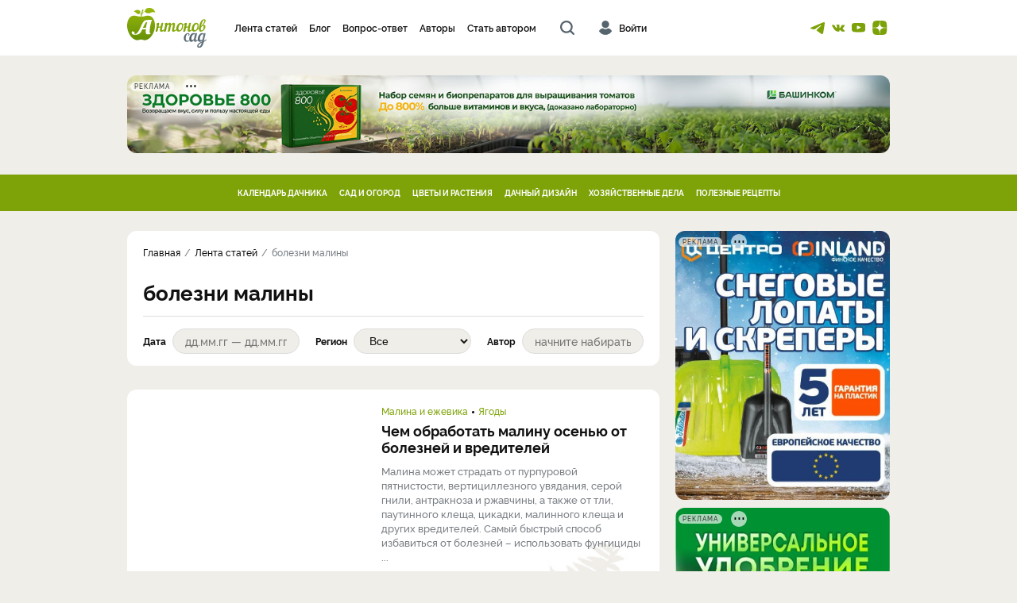

--- FILE ---
content_type: text/html; charset=UTF-8
request_url: https://cdn.antonovsad.ru/stream/tag/bolezni-maliny/
body_size: 15861
content:
    <!DOCTYPE html>
<html lang="ru">    
    <head>
        <title>Болезни малины и их лечение. Избавляемся от ржавчины листьев</title>
                    <meta charset="utf-8">
            <meta http-equiv="X-UA-Compatible" content="IE=edge">
            <meta name="viewport" content="width=device-width, initial-scale=1">

            <meta name="csrf-token" content="">

            <meta name='yandex-verification' content='5dcb92301447f722' />
            <meta name='wmail-verification' content='81c3175744075e7b91e189fac805a70c' />
            <meta name="rp25b2c3e3ba1848b4b011dbf95ba194c6" content="426c410bc319c7bf07c7f5c3f8d16570" />
            <meta name="verify-admitad" content="00d6e3ed22" />

            <meta name="msapplication-TileColor" content="#ffffff">
            <meta name="theme-color" content="#ffffff">

            
                        <meta name="description" content="Лечение болезней малины. Мы поделимся с вами полезными советами для защиты плодовых культур от ржавчины листьев. Опытные садоводы расскажут, как избавиться от поникших листьев и провести эффективное лечение растений">        
                                                                                                                                
                                                                                                                                        <link rel="icon" type="image/svg+xml" href="https://cdn.antonovsad.ru/favicon.svg">
<link rel="apple-touch-icon" sizes="180x180" href="https://cdn.antonovsad.ru/img/favicon/apple-touch-icon.png">
<link rel="icon" type="image/png" sizes="32x32" href="https://cdn.antonovsad.ru/img/favicon/favicon-32x32.png">
<link rel="icon" type="image/png" sizes="16x16" href="https://cdn.antonovsad.ru/img/favicon/favicon-16x16.png">
<link rel="manifest" href="/img/favicon/site.webmanifest">
<link rel="mask-icon" href="https://cdn.antonovsad.ru/img/favicon/safari-pinned-tab.svg" color="#5bbad5">
<meta name="msapplication-TileColor" content="#da532c">
<meta name="theme-color" content="#ffffff">
        
            
                <link rel="stylesheet" href="https://cdn.antonovsad.ru/build/vendors-node_modules_fancyapps_fancybox_dist_jquery_fancybox_js-node_modules_core-js_modules_-73118b.css"><link rel="stylesheet" href="https://cdn.antonovsad.ru/build/app.css">
            
        
                    <!-- Google Tag Manager -->
<script>(function(w,d,s,l,i){w[l]=w[l]||[];w[l].push({'gtm.start':
new Date().getTime(),event:'gtm.js'});var f=d.getElementsByTagName(s)[0],
j=d.createElement(s),dl=l!='dataLayer'?'&l='+l:'';j.async=true;j.src=
'https://www.googletagmanager.com/gtm.js?id='+i+dl;f.parentNode.insertBefore(j,f);
})(window,document,'script','dataLayer','GTM-KC2JSFV');</script>
<!-- End Google Tag Manager -->
                        <script>const recaptchaSiteKey = '6LeQMtkmAAAAADR1ekYGAKhnnv7vxHVDpCxrDS4j';</script>
        <link rel="alternate" type="application/rss+xml" title="RSS" href="https://cdn.antonovsad.ru/feed/rss.xml" />
    </head>
    <body><div class=wrapper><header class=header><div class=header__main><div class=container><div class=logo><a class=logo__img href=/><img alt="Антонов Сад" class=img-responsive src=https://cdn.antonovsad.ru/img/logo.svg> </a> </div> <div class=header__nav><nav class=header__nav-menu><ul><li><a href=/stream/> Лента статей </a> <li><a href=/stream/blog/> Блог </a> <li><a href=/vopros-otvet/list/> Вопрос-ответ </a> <li><a href=/user/list/> Авторы </a> <li><a class="fancybox fancybox-ajax" data-href=/ajax/become-author href="" rel=nofollow> Стать автором </a> </ul> </nav> </div> <button class=btn-search-toggle type=button></button> <div class=header__user><button class="fancybox fancybox-ajax header__user-link" data-href="/user/authtoolbar?target_path=https://cdn.antonovsad.ru/stream/tag/bolezni-maliny/" type=button><i></i><span>Войти</span> </button> </div> <div class=social-links><a class=social-links__tg href=https://t.me/antonovsadchat rel=nofollow target=_blank title="Телеграм канал"></a> <a class=social-links__vk href=https://vk.com/antonovsad rel=nofollow target=_blank title="Группа Вконтакте"></a> <a class=social-links__yt href=https://www.youtube.com/c/%D0%90%D0%BD%D1%82%D0%BE%D0%BD%D0%BE%D0%B2%D1%81%D0%B0%D0%B4 rel=nofollow target=_blank title="Youtube канал"></a> <a class=social-links__yd href=https://dzen.ru/antonovsad rel=nofollow target=_blank title="Яндекс Дзен"></a></div></div> <button class=btn-nav-open type=button><i></i><i></i><i></i></button> <button class=btn-nav-close type=button></button></div> <div class=header__search><div class=container><form action=/search/ method=get><div class=search><input name=searchid type=hidden value=2438893> <input name=web type=hidden value=0> <div class=search__group><input class="form-control search__input" name=text placeholder="Введите запрос" type=search value=""> <button class=search__btn type=submit><i></i></button></div> <button class=btn-search-close type=button></button></div> </form> </div> </div></header> <div class=container><div class="promo-desktop promo-top"><button class=promo-toggle type=button></button> <a class=img-lazy href=/banner/redirect/939 rel=nofollow target=_blank><noindex><span class=promo-caption><span class=promo-caption__title>реклама</span> <span class=promo-caption__content><span>ООО &quot;НВП &quot;БашИнком&quot;</span> <span>erid:&nbsp;2SDnjdBneCp</span> <span>ИНН:0274010931 | ОГРН:1020202557121 | Приложение №48 от 23.12.2025</span></span></span> </noindex> <img alt="" class=img-responsive data-lazy=/banner/image/939></a></div> </div> <nav class=category-nav><div class=container><ul class=category-nav__list><li><a href=/stream/category/kalendar-dachnika/>КАЛЕНДАРЬ ДАЧНИКА</a> <div class=category-nav__dropdown><div class=category-nav__dropdown-block><a href=/stream/filter/rubric/lunnyj-kalendar/>Лунный календарь</a> <a href=/stream/filter/rubric/raboty-po-mesyacam/>Работы по месяцам</a> <a href=/stream/filter/rubric/sezonnye-raboty/>Сезонные работы</a> <a href=/stream/filter/rubric/meropriyatiya/>Мероприятия и события</a> <a href=/stream/filter/rubric/konkursy/>Конкурсы</a></div> <div class=category-nav__dropdown-block><a href=/stream/filter/rubric/raboty-yanvar/>Январь</a> <a href=/stream/filter/rubric/raboty-fevral/>Февраль</a> <a href=/stream/filter/rubric/raboty-mart/>Март</a> <a href=/stream/filter/rubric/raboty-aprel/>Апрель</a> <a href=/stream/filter/rubric/raboty-maj/>Май</a> <a href=/stream/filter/rubric/raboty-iyun/>Июнь</a> <a href=/stream/filter/rubric/raboty-iyul/>Июль</a> <a href=/stream/filter/rubric/raboty-avgust/>Август</a> <a href=/stream/filter/rubric/raboty-sentyabr/>Сентябрь</a> <a href=/stream/filter/rubric/raboty-oktyabr/>Октябрь</a> <a href=/stream/filter/rubric/raboty-noyabr/>Ноябрь</a> <a href=/stream/filter/rubric/raboty-dekabr/>Декабрь</a></div> <div class=category-nav__dropdown-block><a href=/stream/filter/rubric/posadka/>Посадка и посадочный материал</a> <a href=/stream/filter/rubric/obrezka-i-formirovka/>Обрезка и формировка</a> <a href=/stream/filter/rubric/poliv/>Полив</a> <a href=/stream/filter/rubric/sbor-i-hranenie-urozhaya/>Сбор и хранение урожая</a> <a href=/stream/filter/rubric/podgotovka-k-zime/>Подготовка к зиме</a></div></div> <li><a href=/stream/category/sad-i-ogorod/>САД И ОГОРОД</a> <div class=category-nav__dropdown><div class=category-nav__dropdown-block><a href=/stream/filter/rubric/bolezni-i-vrediteli/>Болезни и вредители</a> <a href=/stream/filter/rubric/pochva-i-udobrenija/>Почва и удобрения</a> <a href=/stream/filter/rubric/sosedstvo-i-sevooborot/>Соседство и севооборот</a> <a href=/stream/filter/rubric/teplicy/>Теплицы и укрытия</a> <a href=/stream/filter/rubric/ovoshchi/>Овощи</a> <a href=/stream/filter/rubric/plodovyj/>Плодовые деревья</a> <a href=/stream/filter/rubric/blogs/>Блоги</a> <a href=/stream/filter/rubric/jagodniki/>Ягоды</a></div> <div class=category-nav__dropdown-block><a href=/stream/filter/rubric/arbuzy-i-dyni/>Арбузы и дыни</a> <a href=/stream/filter/rubric/bobovye/>Бобовые</a> <a href=/stream/filter/rubric/zelen-i-pryanosti/>Зелень и пряности</a> <a href=/stream/filter/rubric/kabachki-i-tykvy/>Кабачки и тыквы</a> <a href=/stream/filter/rubric/kapusta/>Капуста</a> <a href=/stream/filter/rubric/kartofel/>Картофель</a> <a href=/stream/filter/rubric/korneplody/>Корнеплоды</a> <a href=/stream/filter/rubric/lukovye/>Лук и чеснок</a> <a href=/stream/filter/rubric/ogurcy/>Огурцы</a> <a href=/stream/filter/rubric/percy-i-baklazhany/>Перцы и баклажаны</a> <a href=/stream/filter/rubric/tomaty-pomidory/>Томаты (помидоры)</a> <a href=/stream/filter/rubric/drugie-ovoschi/>Другие овощи</a></div> <div class=category-nav__dropdown-block><a href=/stream/filter/rubric/abrikosy-i-slivy/>Абрикосы и сливы</a> <a href=/stream/filter/rubric/vishnya-i-chereshnya/>Вишня и черешня</a> <a href=/stream/filter/rubric/yabloni-i-grushi/>Яблони и груши</a> <a href=/stream/filter/rubric/drugie-derevya/>Другие деревья</a> <a href=/stream/filter/rubric/aktinidiya/>Актинидия</a> <a href=/stream/filter/rubric/vinograd/>Виноград</a> <a href=/stream/filter/rubric/zhimolost/>Жимолость</a> <a href=/stream/filter/rubric/zemlyanika-i-klubnika/>Земляника (клубника)</a> <a href=/stream/filter/rubric/malina-i-ezhevika/>Малина и ежевика</a> <a href=/stream/filter/rubric/smorodina-i-kryzhovnik/>Смородина и крыжовник</a> <a href=/stream/filter/rubric/drugie-yagody/>Другие ягоды</a></div></div> <li><a href=/stream/category/cvety-i-rasteniya/>ЦВЕТЫ И РАСТЕНИЯ</a> <div class=category-nav__dropdown><div class=category-nav__dropdown-block><a href=/stream/filter/rubric/dekorativnyj/>Декоративные растения</a> <a href=/stream/filter/rubric/cvety/>Цветы</a> <a href=/stream/filter/rubric/komnatnye-rastenija/>Комнатные растения</a> <a href=/stream/filter/rubric/lekarstvennye-rasteniya/>Лекарственные растения</a></div> <div class=category-nav__dropdown-block><a href=/stream/filter/rubric/dekorativnye-derevya/>Деревья</a> <a href=/stream/filter/rubric/dekorativnye-kustarniki/>Кустарники</a> <a href=/stream/filter/rubric/travyanistye-rasteniya/>Травянистые растения</a> <a href=/stream/filter/rubric/hvojnye-rasteniya/>Хвойные растения</a></div> <div class=category-nav__dropdown-block><a href=/stream/filter/rubric/gladiolusy/>Гладиолусы</a> <a href=/stream/filter/rubric/delfiniumy/>Дельфиниумы</a> <a href=/stream/filter/rubric/irisy/>Ирисы</a> <a href=/stream/filter/rubric/klematisy/>Клематисы и княжики</a> <a href=/stream/filter/rubric/lilii-i-lilejniki/>Лилии и лилейники</a> <a href=/stream/filter/rubric/petunii/>Петунии</a> <a href=/stream/filter/rubric/piony-i-georginy/>Пионы и георгины</a> <a href=/stream/filter/rubric/rozy/>Розы</a> <a href=/stream/filter/rubric/tyulpany/>Тюльпаны</a> <a href=/stream/filter/rubric/drugie-cvety/>Другие цветы</a></div></div> <li><a href=/stream/category/dachnyj-dizajn/>ДАЧНЫЙ ДИЗАЙН</a> <div class=category-nav__dropdown><div class=category-nav__dropdown-block><a href=/stream/filter/rubric/vodoem/>Водоем</a> <a href=/stream/filter/rubric/dekor-i-mebel/>Декор и мебель</a> <a href=/stream/filter/rubric/ozelenenie/>Озеленение</a> <a href=/stream/filter/rubric/stroitelstvo/>Строительство</a> <a href=/stream/filter/rubric/planirovanie-uchastka/>Планирование участка</a></div> <div class=category-nav__dropdown-block><a href=/stream/filter/rubric/gazon/>Газон</a> <a href=/stream/filter/rubric/klumby-i-cvetniki/>Клумбы и цветники</a> <a href=/stream/filter/rubric/vertikalnoe-ozelenenie/>Вертикальное озеленение</a> <a href=/stream/filter/rubric/zhivaya-izgorod/>Живая изгородь</a> <a href=/stream/filter/rubric/podbor-rastenij/>Подбор растений</a></div> <div class=category-nav__dropdown-block><a href=/stream/filter/rubric/sadovye-figury/>Садовые фигуры</a> <a href=/stream/filter/rubric/dekor-dlya-doma/>Декор для дома</a> <a href=/stream/filter/rubric/dorozhki-i-otsypki/>Дорожки и отсыпки</a> <a href=/stream/filter/rubric/dekorativnye-sooruzheniya/>Декоративные сооружения</a> <a href=/stream/filter/rubric/ograzhdeniya/>Ограждения</a></div></div> <li><a href=/stream/category/hozyajstvennye-dela/>ХОЗЯЙСТВЕННЫЕ ДЕЛА</a> <div class=category-nav__dropdown><div class=category-nav__dropdown-block><a href=/stream/filter/rubric/dom-i-banya/>Дом и баня</a> <a href=/stream/filter/rubric/blagoustrojstvo/>Благоустройство</a> <a href=/stream/filter/rubric/tehnika-i-inventar/>Техника и инвентарь</a> <a href=/stream/filter/rubric/podvorie/>Подворье</a></div> <div class=category-nav__dropdown-block><a href=/stream/filter/rubric/stroitelstvo-doma/>Строительство дома</a> <a href=/stream/filter/rubric/stroitelstvo-bani/>Строительство бани</a></div> <div class=category-nav__dropdown-block><a href=/stream/filter/rubric/inzhenernye-sistemy/>Инженерные системы</a> <a href=/stream/filter/rubric/kaminy-i-pechi/>Камины и печи</a> <a href=/stream/filter/rubric/sooruzheniya/>Хозяйственные сооружения</a></div></div> <li><a href=/stream/category/poleznye-recepty/>ПОЛЕЗНЫЕ РЕЦЕПТЫ</a> <div class=category-nav__dropdown><div class=category-nav__dropdown-block><a href=/stream/filter/rubric/kulinarija/>Кулинария</a> <a href=/stream/filter/rubric/krasota-i-zdorovie/>Здоровье и красота</a></div> <div class=category-nav__dropdown-block><a href=/stream/filter/rubric/pervye-blyuda/>Первые блюда</a> <a href=/stream/filter/rubric/vtorye-blyuda/>Вторые блюда</a> <a href=/stream/filter/rubric/salaty/>Салаты</a> <a href=/stream/filter/rubric/deserty-i-vypechka/>Десерты и выпечка</a> <a href=/stream/filter/rubric/zagotovki/>Заготовки</a> <a href=/stream/filter/rubric/napitki/>Напитки</a></div> <div class=category-nav__dropdown-block><a href=/stream/filter/rubric/sovety-dlya-zdorovya/>Советы для здоровья</a> <a href=/stream/filter/rubric/recepty-krasoty/>Рецепты красоты</a></div></div></ul> </div> </nav> <section class=content-wrapper><div class=page-content><div class=page-content__blocks style=margin-top:0><div class=container><div class=page-content__main><div class="articles-page-head page-head"><ul class=breadcrumbs itemscope itemtype=https://schema.org/BreadcrumbList><li itemprop=itemListElement itemscope itemtype=https://schema.org/ListItem><a href=/ itemid=/ itemprop=item itemscope itemtype=https://schema.org/WebPage itemurl=/><span itemprop=name>Главная</span> </a> <meta content=1 itemprop=position> <li itemprop=itemListElement itemscope itemtype=https://schema.org/ListItem><a href=/stream/ itemid=/stream/ itemprop=item itemscope itemtype=https://schema.org/WebPage itemurl=/stream/><span itemprop=name>Лента статей</span> </a> <meta content=2 itemprop=position> <li itemprop=itemListElement itemscope itemtype=https://schema.org/ListItem><span itemprop=name>болезни малины</span> <meta content=3 itemprop=position></ul> <span itemscope itemtype=https://schema.org/SpeakableSpecification><meta content=/html/head/title itemprop=xpath> <meta content="/html/head/meta[@name='description']/@content" itemprop=xpath></span> <script>const url_category=["\/stream","stream"]</script> <h1>болезни малины</h1> <div class=page-head__filters><form method=get><div class=page-head__filters-list><div class=form-group><label>Дата</label> <input class="datepicker form-control" id=date name=date placeholder="дд.мм.гг — дд.мм.гг" type=text></div> <div class=form-group><label>Регион</label> <select class=form-control id=region name=region><option value="">Все<option value=4>Волго-Вятский<option value=11>Восточно-Сибирский<option value=12>Дальневосточный<option value=10>Западно-Сибирский<option value=13>Крым<option value=8>Нижневолжский<option value=1>Северный<option value=2>Северо-Западный<option value=6>Северо-Кавказский<option value=7>Средневолжский<option value=9>Уральский<option value=5>Центрально-Черноземный<option value=3>Центральный</select></div> <div class=form-group><label>Автор</label> <input id=author name=author type=hidden> <input class="autocomplete form-control" data-name=author data-type=articles placeholder="начните набирать..." type=text> <div class="autocomplete-list hidden"></div></div></div> </form> </div></div> <div class="articles-main items-wrapper"><div class=articles-main__block><article class=article-lg itemscope itemtype=http://schema.org/Article><div itemprop=publisher itemscope itemtype=https://schema.org/Organization><meta content="Антонов сад" itemprop=name> <meta content=https://antonovsad.ru/ itemprop=address> <meta content="" itemprop=telephone> <div itemprop=logo itemscope itemtype=https://schema.org/ImageObject style=display:none><img alt=logo itemprop="url contentUrl" src=https://cdn.antonovsad.ru/img/favicon/favicon.svg> <meta content=96 itemprop=width> <meta content=96 itemprop=height></div></div> <a class="article-lg__img img-lazy" href=/chem-obrabotat-malinu-osenyu-ot-bolezney-i-vrediteley-6681/ itemprop=image itemscope itemtype=https://schema.org/ImageObject><img alt="" class=img-responsive itemprop=contentUrl src=https://cdn.antonovsad.ru/media/cache/resolve/article_md/uploads/articles/photos/66d7e326bb463.png> <link href=https://cdn.antonovsad.ru/media/cache/resolve/article_md/uploads/articles/photos/66d7e326bb463.png itemprop=url> <meta content=500 itemprop=width> <meta content=350 itemprop=height></a> <div class=article-lg__body><div class=article-tags><a href=/stream/filter/rubric/malina-i-ezhevika/ itemprop=genre>Малина и ежевика</a> <a href=/stream/filter/rubric/jagodniki/>Ягоды</a></div> <a class=article-lg__content href=/chem-obrabotat-malinu-osenyu-ot-bolezney-i-vrediteley-6681/><div class=article-lg__title itemprop=headline>Чем обработать малину осенью от болезней и вредителей</div> <p itemprop=description> Малина может страдать от пурпуровой пятнистости, вертициллезного увядания, серой гнили, антракноза и ржавчины, а также от тли, паутинного клеща, цикадки, малинного клеща и других вредителей. Самый быстрый способ избавиться от болезней &ndash; использовать фунгициды ... </p></a> <div class=stats><div class=stats__item> 04.09.2024 <meta content=2024-09-04 itemprop=datePublished> </div> <div class="stats__item stats__item_comment">0</div> <div class="stats__item stats__item_view">7279</div></div></div></article> <article class=article-sm itemscope itemtype=http://schema.org/Article><div><div itemprop=publisher itemscope itemtype=https://schema.org/Organization><meta content="Антонов сад" itemprop=name> <meta content=https://antonovsad.ru/ itemprop=address> <meta content="" itemprop=telephone> <div itemprop=logo itemscope itemtype=https://schema.org/ImageObject style=display:none><img alt=logo itemprop="url contentUrl" src=https://cdn.antonovsad.ru/img/favicon/favicon.svg> <meta content=96 itemprop=width> <meta content=96 itemprop=height></div></div> <a class="article-sm__img img-lazy" href=/metody-lecheniya-hloroza-maliny-chto-delat-pri-zabolevanii-yagodnika-6101/ itemprop=image itemscope itemtype=https://schema.org/ImageObject><img alt="" class=img-responsive data-lazy=https://cdn.antonovsad.ru/media/cache/resolve/article_md/uploads/articles/photos/648fdbe339722.jpg itemprop=contentUrl> <link href=https://cdn.antonovsad.ru/media/cache/resolve/article_md/uploads/articles/photos/648fdbe339722.jpg itemprop=url> <meta content=500 itemprop=width> <meta content=350 itemprop=height></a> <div class=article-sm__body><div class=article-tags><a href=/stream/filter/rubric/malina-i-ezhevika/ itemprop=genre>Малина и ежевика</a> <a href=/stream/filter/rubric/jagodniki/>Ягоды</a></div> <a class=article-sm__content href=/metody-lecheniya-hloroza-maliny-chto-delat-pri-zabolevanii-yagodnika-6101/><div class=article-sm__title itemprop=headline>Методы лечения хлороза малины: что делать при заболевании ягодника</div> </a> <div class=stats><div class=stats__item> 19.06.2023 <meta content=2023-06-19 itemprop=datePublished> </div> <div class="stats__item stats__item_comment">2</div> <div class="stats__item stats__item_view">29971</div></div></div></div> </article> <article class=article-sm itemscope itemtype=http://schema.org/Article><div><div itemprop=publisher itemscope itemtype=https://schema.org/Organization><meta content="Антонов сад" itemprop=name> <meta content=https://antonovsad.ru/ itemprop=address> <meta content="" itemprop=telephone> <div itemprop=logo itemscope itemtype=https://schema.org/ImageObject style=display:none><img alt=logo itemprop="url contentUrl" src=https://cdn.antonovsad.ru/img/favicon/favicon.svg> <meta content=96 itemprop=width> <meta content=96 itemprop=height></div></div> <a class="article-sm__img img-lazy" href=/malina-urozhay-bez-himii-4739/ itemprop=image itemscope itemtype=https://schema.org/ImageObject><img alt="" class=img-responsive data-lazy=https://cdn.antonovsad.ru/media/cache/resolve/article_md/uploads/articles/photos/61baaf98a791c.jpg itemprop=contentUrl> <link href=https://cdn.antonovsad.ru/media/cache/resolve/article_md/uploads/articles/photos/61baaf98a791c.jpg itemprop=url> <meta content=500 itemprop=width> <meta content=350 itemprop=height></a> <div class=article-sm__body><div class=article-tags><a href=/stream/filter/rubric/malina-i-ezhevika/ itemprop=genre>Малина и ежевика</a> <a href=/stream/filter/rubric/jagodniki/>Ягоды</a></div> <a class=article-sm__content href=/malina-urozhay-bez-himii-4739/><div class=article-sm__title itemprop=headline>Чтобы малина росла здоровой: уход и борьба с болезнями кустарника без химии</div> </a> <div class=stats><div class=stats__item> 17.02.2022 <meta content=2022-02-17 itemprop=datePublished> </div> <div class="stats__item stats__item_comment">0</div> <div class="stats__item stats__item_view">2104</div></div></div></div> </article> <article class=article-sm itemscope itemtype=http://schema.org/Article><div><div itemprop=publisher itemscope itemtype=https://schema.org/Organization><meta content="Антонов сад" itemprop=name> <meta content=https://antonovsad.ru/ itemprop=address> <meta content="" itemprop=telephone> <div itemprop=logo itemscope itemtype=https://schema.org/ImageObject style=display:none><img alt=logo itemprop="url contentUrl" src=https://cdn.antonovsad.ru/img/favicon/favicon.svg> <meta content=96 itemprop=width> <meta content=96 itemprop=height></div></div> <a class="article-sm__img img-lazy" href=/iyunskie-zaboty-o-maline-kormim-zashchishchaem-lechim-4230/ itemprop=image itemscope itemtype=https://schema.org/ImageObject><img alt="" class=img-responsive data-lazy=https://cdn.antonovsad.ru/media/cache/resolve/article_md/uploads/articles/photos/648a87428047f.jpg itemprop=contentUrl> <link href=https://cdn.antonovsad.ru/media/cache/resolve/article_md/uploads/articles/photos/648a87428047f.jpg itemprop=url> <meta content=500 itemprop=width> <meta content=350 itemprop=height></a> <div class=article-sm__body><div class=article-tags><a href=/stream/filter/rubric/malina-i-ezhevika/ itemprop=genre>Малина и ежевика</a> <a href=/stream/filter/rubric/jagodniki/>Ягоды</a></div> <a class=article-sm__content href=/iyunskie-zaboty-o-maline-kormim-zashchishchaem-lechim-4230/><div class=article-sm__title itemprop=headline>Какой уход нужен малине летом: советы садоводов</div> </a> <div class=stats><div class=stats__item> 16.06.2023 <meta content=2023-06-16 itemprop=datePublished> </div> <div class="stats__item stats__item_comment">0</div> <div class="stats__item stats__item_view">787</div></div></div></div> </article> <article class=article-sm itemscope itemtype=http://schema.org/Article><div><div itemprop=publisher itemscope itemtype=https://schema.org/Organization><meta content="Антонов сад" itemprop=name> <meta content=https://antonovsad.ru/ itemprop=address> <meta content="" itemprop=telephone> <div itemprop=logo itemscope itemtype=https://schema.org/ImageObject style=display:none><img alt=logo itemprop="url contentUrl" src=https://cdn.antonovsad.ru/img/favicon/favicon.svg> <meta content=96 itemprop=width> <meta content=96 itemprop=height></div></div> <a class="article-sm__img img-lazy" href=/i-tomat-i-vinograd-zdorovyu-rad-3862/ itemprop=image itemscope itemtype=https://schema.org/ImageObject><img alt="" class=img-responsive data-lazy=https://cdn.antonovsad.ru/media/cache/resolve/article_md/uploads/articles/photos/604ac2de72277.jpg itemprop=contentUrl> <link href=https://cdn.antonovsad.ru/media/cache/resolve/article_md/uploads/articles/photos/604ac2de72277.jpg itemprop=url> <meta content=500 itemprop=width> <meta content=350 itemprop=height></a> <div class=article-sm__body><div class=article-tags><a href=/stream/filter/rubric/bolezni-i-vrediteli/ itemprop=genre>Болезни и вредители</a> </div> <a class=article-sm__content href=/i-tomat-i-vinograd-zdorovyu-rad-3862/><div class=article-sm__title itemprop=headline>Как обнаружить серую гниль в саду: эффективные методы борьбы с заболеванием</div> </a> <div class=stats><div class=stats__item> 12.03.2021 <meta content=2021-03-12 itemprop=datePublished> </div> <div class="stats__item stats__item_comment">0</div> <div class="stats__item stats__item_view">3052</div></div></div></div> </article> <article class=article-sm itemscope itemtype=http://schema.org/Article><div><div itemprop=publisher itemscope itemtype=https://schema.org/Organization><meta content="Антонов сад" itemprop=name> <meta content=https://antonovsad.ru/ itemprop=address> <meta content="" itemprop=telephone> <div itemprop=logo itemscope itemtype=https://schema.org/ImageObject style=display:none><img alt=logo itemprop="url contentUrl" src=https://cdn.antonovsad.ru/img/favicon/favicon.svg> <meta content=96 itemprop=width> <meta content=96 itemprop=height></div></div> <a class="article-sm__img img-lazy" href=/purpurovaya-pyatnistost-maliny-3818/ itemprop=image itemscope itemtype=https://schema.org/ImageObject><img alt="" class=img-responsive data-lazy=https://cdn.antonovsad.ru/media/cache/resolve/article_md/uploads/articles/photos/64e5e333084af.jpg itemprop=contentUrl> <link href=https://cdn.antonovsad.ru/media/cache/resolve/article_md/uploads/articles/photos/64e5e333084af.jpg itemprop=url> <meta content=500 itemprop=width> <meta content=350 itemprop=height></a> <div class=article-sm__body><div class=article-tags><a href=/stream/filter/rubric/malina-i-ezhevika/ itemprop=genre>Малина и ежевика</a> <a href=/stream/filter/rubric/jagodniki/>Ягоды</a></div> <a class=article-sm__content href=/purpurovaya-pyatnistost-maliny-3818/><div class=article-sm__title itemprop=headline>Как не допустить пурпуровой пятнистости малины</div> </a> <div class=stats><div class=stats__item> 24.08.2023 <meta content=2023-08-24 itemprop=datePublished> </div> <div class="stats__item stats__item_comment">1</div> <div class="stats__item stats__item_view">2415</div></div></div></div> </article> <article class=article-sm itemscope itemtype=http://schema.org/Article><div><div itemprop=publisher itemscope itemtype=https://schema.org/Organization><meta content="Антонов сад" itemprop=name> <meta content=https://antonovsad.ru/ itemprop=address> <meta content="" itemprop=telephone> <div itemprop=logo itemscope itemtype=https://schema.org/ImageObject style=display:none><img alt=logo itemprop="url contentUrl" src=https://cdn.antonovsad.ru/img/favicon/favicon.svg> <meta content=96 itemprop=width> <meta content=96 itemprop=height></div></div> <a class="article-sm__img img-lazy" href=/rzhavchina-v-sadu-kak-zashchitit-yablonyu-smorodinu-i-malinu-2011/ itemprop=image itemscope itemtype=https://schema.org/ImageObject><img alt="" class=img-responsive data-lazy=https://cdn.antonovsad.ru/media/cache/resolve/article_md/uploads/articles/photos/5f043f0a19647.jpg itemprop=contentUrl> <link href=https://cdn.antonovsad.ru/media/cache/resolve/article_md/uploads/articles/photos/5f043f0a19647.jpg itemprop=url> <meta content=500 itemprop=width> <meta content=350 itemprop=height></a> <div class=article-sm__body><div class=article-tags><a href=/stream/filter/rubric/bolezni-i-vrediteli/ itemprop=genre>Болезни и вредители</a> </div> <a class=article-sm__content href=/rzhavchina-v-sadu-kak-zashchitit-yablonyu-smorodinu-i-malinu-2011/><div class=article-sm__title itemprop=headline>Ржавчина в саду: как защитить яблоню, смородину и малину</div> </a> <div class=stats><div class=stats__item> 07.07.2020 <meta content=2020-07-07 itemprop=datePublished> </div> <div class="stats__item stats__item_comment">0</div> <div class="stats__item stats__item_view">5119</div></div></div></div> </article></div> <div class=articles-main__block><article class=article-lg itemscope itemtype=http://schema.org/Article><div itemprop=publisher itemscope itemtype=https://schema.org/Organization><meta content="Антонов сад" itemprop=name> <meta content=https://antonovsad.ru/ itemprop=address> <meta content="" itemprop=telephone> <div itemprop=logo itemscope itemtype=https://schema.org/ImageObject style=display:none><img alt=logo itemprop="url contentUrl" src=https://cdn.antonovsad.ru/img/favicon/favicon.svg> <meta content=96 itemprop=width> <meta content=96 itemprop=height></div></div> <a class="article-lg__img img-lazy" href=/pochemu-sohnet-malina-1041/ itemprop=image itemscope itemtype=https://schema.org/ImageObject><img alt="" class=img-responsive itemprop=contentUrl src=https://cdn.antonovsad.ru/media/cache/resolve/article_md/uploads/articles/photos/57833a2048db9.jpg> <link href=https://cdn.antonovsad.ru/media/cache/resolve/article_md/uploads/articles/photos/57833a2048db9.jpg itemprop=url> <meta content=500 itemprop=width> <meta content=350 itemprop=height></a> <div class=article-lg__body><div class=article-tags><a href=/stream/filter/rubric/malina-i-ezhevika/ itemprop=genre>Малина и ежевика</a> <a href=/stream/filter/rubric/jagodniki/>Ягоды</a></div> <a class=article-lg__content href=/pochemu-sohnet-malina-1041/><div class=article-lg__title itemprop=headline>Почему сохнет малина</div> <p itemprop=description> Многих дачников волнует вопрос, по какой причине сохнет малина. Известно, что малина &ndash; малозимостойкая культура. В Сибири малина (и ежевика) хорошо зимует только под снегом. Кроме вымерзания, она страдает от выпревания и иссушения тканей.&nbsp;Чтобы сохранить урожай, ... </p></a> <div class=stats><div class=stats__item> 17.07.2020 <meta content=2020-07-17 itemprop=datePublished> </div> <div class="stats__item stats__item_comment">1</div> <div class="stats__item stats__item_view">14195</div></div></div></article> </div></div> <div class=mainpage-block><div class="img-lazy mainpage-block__header"><img alt="" class=img-responsive data-lazy=https://cdn.antonovsad.ru/img/rubrics/icon_bookmark.svg height=24 width=24> <h2>Подборки рубрик</h2></div> <div class=mainpage-block__content><div class=mainpage-block__rubrics><div class=article-tags><a href=/stream/filter/rubric/blogs/>Блоги</a> <a href=/stream/filter/rubric/arbuzy-i-dyni/>Арбузы и дыни</a> <a href=/stream/filter/rubric/gladiolusy/>Гладиолусы</a> <a href=/stream/filter/rubric/lunnyj-kalendar/>Лунный календарь</a> <a href=/stream/filter/rubric/delfiniumy/>Дельфиниумы</a> <a href=/stream/filter/rubric/sezonnye-raboty/>Сезонные работы</a> <a href=/stream/filter/rubric/raboty-po-mesyacam/>Работы по месяцам</a> <a href=/stream/filter/rubric/irisy/>Ирисы</a> <a href=/stream/filter/rubric/meropriyatiya/>Мероприятия и события</a> <a href=/stream/filter/rubric/klematisy/>Клематисы и княжики</a> <a href=/stream/filter/rubric/bobovye/>Бобовые</a> <a href=/stream/filter/rubric/abrikosy-i-slivy/>Абрикосы и сливы</a> <a href=/stream/filter/rubric/aktinidiya/>Актинидия</a> <a href=/stream/filter/rubric/dekorativnye-derevya/>Деревья</a> <a href=/stream/filter/rubric/stroitelstvo-doma/>Строительство дома</a> <a href=/stream/filter/rubric/bolezni-i-vrediteli/>Болезни и вредители</a> <a href=/stream/filter/rubric/pochva-i-udobrenija/>Почва и удобрения</a> <a href=/stream/filter/rubric/zelen-i-pryanosti/>Зелень и пряности</a> <a href=/stream/filter/rubric/sosedstvo-i-sevooborot/>Соседство и севооборот</a> <a href=/stream/filter/rubric/teplicy/>Теплицы и укрытия</a> <a href=/stream/filter/rubric/ovoshchi/>Овощи</a> <a href=/stream/filter/rubric/plodovyj/>Плодовые деревья</a> <a href=/stream/filter/rubric/jagodniki/>Ягоды</a></div> <a class="btn btn_arrow btn_gray_outline" href=/stream/filter/rubric/list/>Показать все</a></div> </div></div> <div class=mainpage-block><div class="img-lazy mainpage-block__header"><img alt="" class=img-responsive data-lazy=https://cdn.antonovsad.ru/img/rubrics/icon_popular.svg height=24 width=24> <h2>Популярное</h2></div> <div class=mainpage-block__content><article class="article-lg article-lg_style1" itemscope itemtype=http://schema.org/Article><div itemprop=publisher itemscope itemtype=https://schema.org/Organization><meta content="Антонов сад" itemprop=name> <meta content=https://antonovsad.ru/ itemprop=address> <meta content="" itemprop=telephone> <div itemprop=logo itemscope itemtype=https://schema.org/ImageObject style=display:none><img alt=logo itemprop="url contentUrl" src=https://cdn.antonovsad.ru/img/favicon/favicon.svg> <meta content=96 itemprop=width> <meta content=96 itemprop=height></div></div> <a class="article-lg__img img-lazy" href=/pochemu-rassada-vytyagivaetsya-glavnye-prichiny-i-sposoby-resheniya-7032/ itemprop=image itemscope itemtype=https://schema.org/ImageObject><img alt="" class=img-responsive itemprop=contentUrl src=https://cdn.antonovsad.ru/media/cache/resolve/article_md/uploads/articles/photos/695343cf8f756.jpg> <link href=https://cdn.antonovsad.ru/media/cache/resolve/article_md/uploads/articles/photos/695343cf8f756.jpg itemprop=url> <meta content=500 itemprop=width> <meta content=350 itemprop=height></a> <div class=article-lg__body><div class=article-tags><a href=/stream/filter/rubric/posadka/ itemprop=genre>Посадка и посадочный материал</a> <a href=/stream/filter/rubric/sezonnye-raboty/>Сезонные работы</a></div> <a class=article-lg__content href=/pochemu-rassada-vytyagivaetsya-glavnye-prichiny-i-sposoby-resheniya-7032/><div class=article-lg__title itemprop=headline>Почему рассада вытягивается: главные причины и способы решения</div> <p itemprop=description> Рассада часто вытягивается, становясь тонкой и слабой. Это явление &mdash; симптом стресса из-за неправильных условий: нехватки света, неподходящей температуры, чрезмерного полива или загущенной посадки. Вытянутые растения хуже приживаются и плодоносят. Исправить ситуацию ... </p></a> <div class=stats><div class=stats__item> 29.12.2025 <meta content=2025-12-29 itemprop=datePublished> </div> <div class="stats__item stats__item_comment">0</div> <div class="stats__item stats__item_view">328</div></div></div></article> <div class=articles-block><article class=article-sm itemscope itemtype=http://schema.org/Article><div><div itemprop=publisher itemscope itemtype=https://schema.org/Organization><meta content="Антонов сад" itemprop=name> <meta content=https://antonovsad.ru/ itemprop=address> <meta content="" itemprop=telephone> <div itemprop=logo itemscope itemtype=https://schema.org/ImageObject style=display:none><img alt=logo itemprop="url contentUrl" src=https://cdn.antonovsad.ru/img/favicon/favicon.svg> <meta content=96 itemprop=width> <meta content=96 itemprop=height></div></div> <a class="article-sm__img img-lazy" href=/luchshie-sorta-tomatov-dlya-teplicy-2026-reyting-urozhaynyh-gibridov-i-novinok-7024/ itemprop=image itemscope itemtype=https://schema.org/ImageObject><img alt="" class=img-responsive data-lazy=https://cdn.antonovsad.ru/media/cache/resolve/article_md/uploads/articles/photos/693f9e0b68617.jpg itemprop=contentUrl> <link href=https://cdn.antonovsad.ru/media/cache/resolve/article_md/uploads/articles/photos/693f9e0b68617.jpg itemprop=url> <meta content=500 itemprop=width> <meta content=350 itemprop=height></a> <div class=article-sm__body><div class=article-tags><a href=/stream/filter/rubric/tomaty-pomidory/ itemprop=genre>Томаты (помидоры)</a> <a href=/stream/filter/rubric/ovoshchi/>Овощи</a></div> <a class=article-sm__content href=/luchshie-sorta-tomatov-dlya-teplicy-2026-reyting-urozhaynyh-gibridov-i-novinok-7024/><div class=article-sm__title itemprop=headline>Лучшие сорта томатов для теплицы 2026: рейтинг урожайных гибридов и новинок</div> </a> <div class=stats><div class=stats__item> 25.12.2025 <meta content=2025-12-25 itemprop=datePublished> </div> <div class="stats__item stats__item_comment">1</div> <div class="stats__item stats__item_view">1178</div></div></div></div> </article> <article class=article-sm itemscope itemtype=http://schema.org/Article><div><div itemprop=publisher itemscope itemtype=https://schema.org/Organization><meta content="Антонов сад" itemprop=name> <meta content=https://antonovsad.ru/ itemprop=address> <meta content="" itemprop=telephone> <div itemprop=logo itemscope itemtype=https://schema.org/ImageObject style=display:none><img alt=logo itemprop="url contentUrl" src=https://cdn.antonovsad.ru/img/favicon/favicon.svg> <meta content=96 itemprop=width> <meta content=96 itemprop=height></div></div> <a class="article-sm__img img-lazy" href=/podkormka-komnatnyh-rasteniy-v-dekabre-tonkosti-zimnego-udobreniya-6995/ itemprop=image itemscope itemtype=https://schema.org/ImageObject><img alt="" class=img-responsive data-lazy=https://cdn.antonovsad.ru/media/cache/resolve/article_md/uploads/articles/photos/690ae85a8ce62.png itemprop=contentUrl> <link href=https://cdn.antonovsad.ru/media/cache/resolve/article_md/uploads/articles/photos/690ae85a8ce62.png itemprop=url> <meta content=500 itemprop=width> <meta content=350 itemprop=height></a> <div class=article-sm__body><div class=article-tags><a href=/stream/filter/rubric/komnatnye-rastenija/ itemprop=genre>Комнатные растения</a> </div> <a class=article-sm__content href=/podkormka-komnatnyh-rasteniy-v-dekabre-tonkosti-zimnego-udobreniya-6995/><div class=article-sm__title itemprop=headline>Подкормка комнатных растений в декабре: тонкости зимнего удобрения</div> </a> <div class=stats><div class=stats__item> 11.11.2025 <meta content=2025-11-11 itemprop=datePublished> </div> <div class="stats__item stats__item_comment">0</div> <div class="stats__item stats__item_view">2155</div></div></div></div> </article> <article class=article-sm itemscope itemtype=http://schema.org/Article><div><div itemprop=publisher itemscope itemtype=https://schema.org/Organization><meta content="Антонов сад" itemprop=name> <meta content=https://antonovsad.ru/ itemprop=address> <meta content="" itemprop=telephone> <div itemprop=logo itemscope itemtype=https://schema.org/ImageObject style=display:none><img alt=logo itemprop="url contentUrl" src=https://cdn.antonovsad.ru/img/favicon/favicon.svg> <meta content=96 itemprop=width> <meta content=96 itemprop=height></div></div> <a class="article-sm__img img-lazy" href=/obrabotka-pogreba-sernoy-shashkoy-v-avguste-poshagovaya-instrukciya-i-mery-bezopasnosti-6903/ itemprop=image itemscope itemtype=https://schema.org/ImageObject><img alt="" class=img-responsive data-lazy=https://cdn.antonovsad.ru/media/cache/resolve/article_md/uploads/articles/photos/6874bef05675e.jpg itemprop=contentUrl> <link href=https://cdn.antonovsad.ru/media/cache/resolve/article_md/uploads/articles/photos/6874bef05675e.jpg itemprop=url> <meta content=500 itemprop=width> <meta content=350 itemprop=height></a> <div class=article-sm__body><div class=article-tags><a href=/stream/filter/rubric/sezonnye-raboty/ itemprop=genre>Сезонные работы</a> </div> <a class=article-sm__content href=/obrabotka-pogreba-sernoy-shashkoy-v-avguste-poshagovaya-instrukciya-i-mery-bezopasnosti-6903/><div class=article-sm__title itemprop=headline>Обработка погреба серной шашкой в августе: пошаговая инструкция и меры безопасности</div> </a> <div class=stats><div class=stats__item> 29.07.2025 <meta content=2025-07-29 itemprop=datePublished> </div> <div class="stats__item stats__item_comment">0</div> <div class="stats__item stats__item_view">4958</div></div></div></div> </article></div></div></div> <div class=articles-promo><div class="promo-mobile promo-top"><button class=promo-toggle type=button></button> <a class=img-lazy href=/banner/redirect/940 rel=nofollow target=_blank><noindex><span class=promo-caption><span class=promo-caption__title>реклама</span> <span class=promo-caption__content><span>ООО &quot;НВП &quot;БашИнком&quot;</span> <span>erid:&nbsp;2SDnjdBneCp</span> <span>ИНН:0274010931 | ОГРН:1020202557121 | Приложение №48 от 23.12.2025</span></span></span> </noindex> <img alt="" class=img-responsive data-lazy=/banner/image/940></a></div> <div class="promo-mobile promo-sidebar"><button class=promo-toggle type=button></button> <a class=img-lazy href=/banner/redirect/942 rel=nofollow target=_blank><noindex><span class=promo-caption><span class=promo-caption__title>реклама</span> <span class=promo-caption__content><span>ООО &quot;ЦИТ&quot;</span> <span>erid:&nbsp;2SDnje3uBQB</span> <span>ИНН 7731525729, ОГРН 1057747128768, Приложение 8 от 06.11.2025</span></span></span> </noindex> <img alt="" class=img-responsive data-lazy=/banner/image/942></a></div> <div class="promo-mobile promo-sidebar"><button class=promo-toggle type=button></button> <a class=img-lazy href=/banner/redirect/944 rel=nofollow target=_blank><noindex><span class=promo-caption><span class=promo-caption__title>реклама</span> <span class=promo-caption__content><span>ООО &quot;ЦИМУС&quot;</span> <span>erid:&nbsp;2SDnjcTws1J</span> <span>ИНН 7751281213, ОГРН 1237700856898 Приложение 4 от 01.01.2026</span></span></span> </noindex> <img alt="" class=img-responsive data-lazy=/banner/image/944></a></div> <div class="promo-mobile promo-sidebar"><button class=promo-toggle type=button></button> <a class=img-lazy href=/banner/redirect/946 rel=nofollow target=_blank><noindex><span class=promo-caption><span class=promo-caption__title>реклама</span> <span class=promo-caption__content><span>АО «Любинский молочноконсервный комбинат»</span> <span>erid:&nbsp;2SDnjeERQme</span> <span>ИНН 5519000266, ОГРН 1025501703567 Приложение №70 от 02.12.2025</span></span></span> </noindex> <img alt="" class=img-responsive data-lazy=/banner/image/946></a></div></div></div> <aside class=page-content__sidebar><div class="promo-desktop promo-sidebar"><button class=promo-toggle type=button></button> <a class=img-lazy href=/banner/redirect/941 rel=nofollow target=_blank><noindex><span class=promo-caption><span class=promo-caption__title>реклама</span> <span class=promo-caption__content><span>ООО &quot;ЦИТ&quot;</span> <span>erid:&nbsp;2SDnje3uBQB</span> <span>ИНН 7731525729, ОГРН 1057747128768, Приложение 8 от 06.11.2025</span></span></span> </noindex> <img alt="" class=img-responsive data-lazy=/banner/image/941></a></div> <div class="promo-desktop promo-sidebar"><button class=promo-toggle type=button></button> <a class=img-lazy href=/banner/redirect/943 rel=nofollow target=_blank><noindex><span class=promo-caption><span class=promo-caption__title>реклама</span> <span class=promo-caption__content><span>ООО &quot;ЦИМУС&quot;</span> <span>erid:&nbsp;2SDnjcTws1J</span> <span>ИНН 7751281213, ОГРН 1237700856898 Приложение 4 от 01.01.2026</span></span></span> </noindex> <img alt="" class=img-responsive data-lazy=/banner/image/943></a></div> <div class="sidebar-card sidebar-interesting sidebar-interesting__"><div class="img-lazy sidebar-articles"><div class=sidebar-card__header><h4>Избранное</h4> <a class="btn btn_arrow btn_gray_outline" href=/interesting/list/>Еще</a></div> <div class=sidebar-interesting-articles> Отмечайте &hearts; статьи, которые вам понравились, и они будут отображаться здесь </div></div> </div> <div class=sidebar-card><div class=sidebar-search><h4>Поиск по сайту</h4> <form action=/search/ method=get><div class=search><input name=searchid type=hidden value=2438893> <input name=web type=hidden value=0> <div class=search__group><input class="form-control search__input" name=text placeholder="Введите запрос" type=search value=""> <button class=search__btn type=submit><i></i></button></div></div> </form></div> <div class=sidebar-faq><h4><a href=/vopros-otvet/list/>Вопрос-ответ</a></h4> <a href=/vopros-otvet/gde-kupit-semena-sukernika-2117/> Где купить семена сукерника? </a> <a href=/vopros-otvet/obrezka-derevev-v-zimnee-vremya-2115/> Обрезка деревьев в зимнее время </a> <a href=/vopros-otvet/obrezka-derevev-2114/> Обрезка деревьев </a> <a href=/vopros-otvet/chem-travit-sovkuvesnoc-2113/> Чем травить совкувесноц </a> <a href=/vopros-otvet/gde-kupit-sukernik-2111/> Где купить сукерник </a> <a href=/vopros-otvet/kakie-vybrat-tomaty-zheltogo-cveta-teplica-2108/> Какие выбрать томаты желтого цвета (теплица). </a> <a href=/vopros-otvet/gde-priobresti-semena-sukernika-i-kak-v-dalneyshem-poluchat-posadochnyy-material-2107/> Где приобрести семена сукерника? И как в дальнейшем получать посадочный материал? </a> <a href=/vopros-otvet/kalendar-na-dekabr-25-g-2106/> календарь-на декабрь 25 г </a> <a href=/vopros-otvet/kalendar-2105/> календарь </a> <div class=sidebar-faq__btns><a class="btn btn_arrow btn_green" href=/vopros-otvet/create/>Задать вопрос</a> <a class="btn btn_white" href=/vopros-otvet/list/>Все вопросы</a></div></div></div> <div class="promo-desktop promo-sidebar"><button class=promo-toggle type=button></button> <a class=img-lazy href=/banner/redirect/945 rel=nofollow target=_blank><noindex><span class=promo-caption><span class=promo-caption__title>реклама</span> <span class=promo-caption__content><span>АО «Любинский молочноконсервный комбинат»</span> <span>erid:&nbsp;2SDnjeERQme</span> <span>ИНН 5519000266, ОГРН 1025501703567 Приложение №70 от 02.12.2025</span></span></span> </noindex> <img alt="" class=img-responsive data-lazy=/banner/image/945></a></div> <div class="promo-desktop promo-sidebar"><a class=img-lazy href=/banner/redirect/947 rel=nofollow target=_blank><img alt="" class=img-responsive data-lazy=/banner/image/947> </a> </div> <div class=sidebar-card><div class=sidebar-social><h4>Подписывайтесь на нас <br>в соцсетях, чтобы всегда <br>быть в курсе событий</h4> <div class=social-links><a class=social-links__tg href=https://t.me/antonovsadchat rel=nofollow target=_blank title="Телеграм канал"></a> <a class=social-links__vk href=https://vk.com/antonovsad rel=nofollow target=_blank title="Группа Вконтакте"></a> <a class=social-links__yt href=https://www.youtube.com/c/%D0%90%D0%BD%D1%82%D0%BE%D0%BD%D0%BE%D0%B2%D1%81%D0%B0%D0%B4 rel=nofollow target=_blank title="Youtube канал"></a> <a class=social-links__yd href=https://dzen.ru/antonovsad rel=nofollow target=_blank title="Яндекс Дзен"></a></div></div> <div class="img-lazy sidebar-publication"><h4>Сейчас обсуждают</h4> <a class=sidebar-publication__item href=/luchshie-sorta-tomatov-dlya-teplicy-2026-reyting-urozhaynyh-gibridov-i-novinok-7024/><div class=sidebar-publication__item-author><img alt="" class=img-responsive data-lazy=https://cdn.antonovsad.ru/img/user_no-img.jpg> <div><strong>Гость</strong> <span>17.01.2026</span></div></div> <div class=sidebar-publication__item-announce><strong>Лучшие сорта томатов для теплицы 2026: рейтинг урожайных гибридов и новинок</strong> <p>Здравствуйте! Какие сорта и гибриды рекомендуете для Краснод...</div></a> <a class=sidebar-publication__item href=/trihoderma-kak-vyrastit-poleznyy-grib-na-perlovke-perlite-v-zhidkoy-i-ovoshchnoy-srede-3723/><div class=sidebar-publication__item-author><img alt="" class=img-responsive data-lazy=https://cdn.antonovsad.ru/img/user_no-img.jpg> <div><strong>Гость</strong> <span>17.01.2026</span></div></div> <div class=sidebar-publication__item-announce><strong>Триходерма: как вырастить полезный гриб на перловке, перлите, в жидкой и овощной среде</strong> <p>Сахар это чистая органика...</div></a> <a class=sidebar-publication__item href=/kak-privit-yablonyu-vesnoy-poshagovaya-instrukciya-s-foto-i-video-4090/><div class=sidebar-publication__item-author><img alt="" class=img-responsive data-lazy=https://cdn.antonovsad.ru/img/user_no-img.jpg> <div><strong>Гость</strong> <span>16.01.2026</span></div></div> <div class=sidebar-publication__item-announce><strong>Как привить яблоню весной: пошаговая инструкция с фото и видео</strong> <p>Спасибо. Как раз хочу привить весной пару черенков....</div></a> <a class=sidebar-publication__item href=/kogda-peresazhivat-komnatnye-cvety-v-fevrale-optimalnye-dni-po-lunnomu-kalendaryu-5827/><div class=sidebar-publication__item-author><img alt="" class=img-responsive data-lazy=https://cdn.antonovsad.ru/img/user_no-img.jpg> <div><strong>Гость</strong> <span>16.01.2026</span></div></div> <div class=sidebar-publication__item-announce><strong>Когда пересаживать комнатные цветы в феврале 2026: оптимальные дни по лунному календарю</strong> <p>Спасибо за статью,очень полезно и вообще ваш сайт самый лучш...</div></a> <a class=sidebar-publication__item href=/neobychnyy-i-vkusnyy-gumi-kak-posadit-i-vyrastit-loh-mnogocvetkovyy-na-svoem-uchastke-3393/><div class=sidebar-publication__item-author><img alt="" class=img-responsive data-lazy=https://cdn.antonovsad.ru/img/user_no-img.jpg> <div><strong>Гость</strong> <span>16.01.2026</span></div></div> <div class=sidebar-publication__item-announce><strong>Необычный и вкусный гуми: как посадить и вырастить лох многоцветковый на своем участке</strong> <p>Ягоды вкусные....</div></a></div> <div class=sidebar-subscribe><h4>Подписаться на <br>подборку статей</h4> <div class=subscribe-form><form action=/sendsay/send class=sendsay_form method=post name=sendsay_form><div class=form-group><div class=form-field><input class=form-control id=sendsay_form_email name=sendsay_form[email] placeholder="Укажите Ваш email" required type=email> </div> <div class="form-button form-field"><button class="btn btn_green" disabled type=submit>&gt;</button> </div></div> <div class="checkbox form-group margin-bottom-10 required"><label><input class=toggle-submit-button id=sendsay_form_acceptProcessingData name=sendsay_form[acceptProcessingData] required type=checkbox value=1> <span>Подписываясь на рассылку, я соглашаюсь на обработку моих персональных данных.</span></label> </div> <div class="checkbox form-group no-margin required"><label><input class=toggle-submit-button id=sendsay_form_acceptPrivacyPolicy name=sendsay_form[acceptPrivacyPolicy] required type=checkbox value=1> <span>С <a href=/privacy-policy/ target=_blank>Политикой конфиденциальности</a> ознакомлен (а).</span></label> </div> <input id=sendsay_form_formId name=sendsay_form[formId] required type=hidden value=1><input id=sendsay_form_recaptcha name=sendsay_form[recaptcha] type=hidden><input class=fake_first id=sendsay_form_fakeFirst name=sendsay_form[fakeFirst] type=hidden><input id=sendsay_form_fakeSecond name=sendsay_form[fakeSecond] type=hidden><input id=sendsay_form__token name=sendsay_form[_token] type=hidden value=4890.IwqQlgyps-tuz8_rj8Ey18PHTrvRRywptpWAUBJfou4.YHvK_jvF3r06rKiJ9vRfjYerDY6CFx1c-NvGBWptz61kO-KjSMTyviGJ9w></form> </div></div></div> <div class=sidebar-card><div class=sidebar-ya><div data-block-id=R-A-231454-3 data-render-to=yandex_rtb_R-A-231454-3 id=yandex_rtb_R-A-231454-3></div> </div> </div> <div class="sidebar-card sidebar-interesting sidebar-interesting__sticky"><div class="img-lazy sidebar-articles"><div class=sidebar-card__header><h4>Избранное</h4> <a class="btn btn_arrow btn_gray_outline" href=/interesting/list/>Еще</a></div> <div class=sidebar-interesting-articles> Отмечайте &hearts; статьи, которые вам понравились, и они будут отображаться здесь </div></div> </div></aside></div> </div> </div> <button class=btn-scroll-top title=Наверх type=button><i></i></button> <footer class=footer><div class=footer__top><div class=container><div class=footer__top-logo><img alt="Антонов Сад" class=img-responsive src=https://cdn.antonovsad.ru/img/logo.svg> </div> <div class=social-links><a class=social-links__tg href=https://t.me/antonovsadchat rel=nofollow target=_blank title="Телеграм канал"></a> <a class=social-links__vk href=https://vk.com/antonovsad rel=nofollow target=_blank title="Группа Вконтакте"></a> <a class=social-links__yt href=https://www.youtube.com/c/%D0%90%D0%BD%D1%82%D0%BE%D0%BD%D0%BE%D0%B2%D1%81%D0%B0%D0%B4 rel=nofollow target=_blank title="Youtube канал"></a> <a class=social-links__yd href=https://dzen.ru/antonovsad rel=nofollow target=_blank title="Яндекс Дзен"></a></div> <div class=footer__subscribe><h4>Подписаться на подборку статей</h4> <div class=subscribe-form><form action=/sendsay/send class=sendsay_form method=post name=sendsay_form><div class=form-group><div class=form-field><input class=form-control id=sendsay_form_email name=sendsay_form[email] placeholder="Укажите Ваш email" required type=email> </div> <div class="form-button form-field"><button class="btn btn_green" disabled type=submit>&gt;</button> </div></div> <div class="checkbox form-group margin-bottom-10 required"><label><input class=toggle-submit-button id=sendsay_form_acceptProcessingData name=sendsay_form[acceptProcessingData] required type=checkbox value=1> <span>Подписываясь на рассылку, я соглашаюсь на обработку моих персональных данных.</span></label> </div> <div class="checkbox form-group no-margin required"><label><input class=toggle-submit-button id=sendsay_form_acceptPrivacyPolicy name=sendsay_form[acceptPrivacyPolicy] required type=checkbox value=1> <span>С <a href=/privacy-policy/ target=_blank>Политикой конфиденциальности</a> ознакомлен (а).</span></label> </div> <input id=sendsay_form_formId name=sendsay_form[formId] required type=hidden value=1><input id=sendsay_form_recaptcha name=sendsay_form[recaptcha] type=hidden><input class=fake_first id=sendsay_form_fakeFirst name=sendsay_form[fakeFirst] type=hidden><input id=sendsay_form_fakeSecond name=sendsay_form[fakeSecond] type=hidden><input id=sendsay_form__token name=sendsay_form[_token] type=hidden value=9234d95f45886ccb0ddcf52338e71a4._rZl1IRnobTifKbg-ubw7sfFFJ2XZCMbqSWVmtYz2Oo.vcc_vLMLzOK2H8GCg9OdtIOpV6jENBJu52vTz64Btam5hxfhwArg4a06ng></form> </div></div></div> </div> <div class=footer__main><div class=container><ul class=footer__menu><li><a href=/stream/> Лента статей </a> <li><a href=/stream/blog/> Блог </a> <li><a href=/vopros-otvet/list/> Вопрос-ответ </a> <li><a href=/user/list/> Авторы </a> <li><a href=/stream/filter/rubric/konkursy/> Конкурсы </a> <li><a href=http://promo.antonovsad.ru rel=nofollow target=_blank> Подарки </a> <li><a href=/stream/category/poleznye-recepty/> Рецепты </a> <li><a href=/catalog/products/> Товары </a> <li><a href=/help/>Помощь</a> <li><a href=/about/>О проекте</a> <li><a href=/contacts/>Контакты</a></ul> <hr> <div class=footer__blocks><div class=footer__block><div class=footer__block-title><a href=/stream/category/kalendar-dachnika/>КАЛЕНДАРЬ ДАЧНИКА</a> </div> <ul class=footer__nav><li><a class=footer-link href=/stream/filter/rubric/lunnyj-kalendar/>Лунный календарь</a> <li><a class=footer-link href=/stream/filter/rubric/raboty-po-mesyacam/>Работы по месяцам</a> <li><a class=footer-link href=/stream/filter/rubric/sezonnye-raboty/>Сезонные работы</a> <li><a class=footer-link href=/stream/filter/rubric/meropriyatiya/>Мероприятия и события</a> <li><a class=footer-link href=/stream/filter/rubric/konkursy/>Конкурсы</a></ul></div> <div class=footer__block><div class=footer__block-title><a href=/stream/category/sad-i-ogorod/>САД И ОГОРОД</a> </div> <ul class=footer__nav><li><a class=footer-link href=/stream/filter/rubric/bolezni-i-vrediteli/>Болезни и вредители</a> <li><a class=footer-link href=/stream/filter/rubric/pochva-i-udobrenija/>Почва и удобрения</a> <li><a class=footer-link href=/stream/filter/rubric/sosedstvo-i-sevooborot/>Соседство и севооборот</a> <li><a class=footer-link href=/stream/filter/rubric/teplicy/>Теплицы и укрытия</a> <li><a class=footer-link href=/stream/filter/rubric/ovoshchi/>Овощи</a> <li><a class=footer-link href=/stream/filter/rubric/plodovyj/>Плодовые деревья</a> <li><a class=footer-link href=/stream/filter/rubric/blogs/>Блоги</a> <li><a class=footer-link href=/stream/filter/rubric/jagodniki/>Ягоды</a></ul></div> <div class=footer__block><div class=footer__block-title><a href=/stream/category/cvety-i-rasteniya/>ЦВЕТЫ И РАСТЕНИЯ</a> </div> <ul class=footer__nav><li><a class=footer-link href=/stream/filter/rubric/dekorativnyj/>Декоративные растения</a> <li><a class=footer-link href=/stream/filter/rubric/cvety/>Цветы</a> <li><a class=footer-link href=/stream/filter/rubric/komnatnye-rastenija/>Комнатные растения</a> <li><a class=footer-link href=/stream/filter/rubric/lekarstvennye-rasteniya/>Лекарственные растения</a></ul></div> <div class=footer__block><div class=footer__block-title><a href=/stream/category/dachnyj-dizajn/>ДАЧНЫЙ ДИЗАЙН</a> </div> <ul class=footer__nav><li><a class=footer-link href=/stream/filter/rubric/vodoem/>Водоем</a> <li><a class=footer-link href=/stream/filter/rubric/dekor-i-mebel/>Декор и мебель</a> <li><a class=footer-link href=/stream/filter/rubric/ozelenenie/>Озеленение</a> <li><a class=footer-link href=/stream/filter/rubric/stroitelstvo/>Строительство</a> <li><a class=footer-link href=/stream/filter/rubric/planirovanie-uchastka/>Планирование участка</a></ul></div> <div class=footer__block><div class=footer__block-title><a href=/stream/category/hozyajstvennye-dela/>ХОЗЯЙСТВЕННЫЕ ДЕЛА</a> </div> <ul class=footer__nav><li><a class=footer-link href=/stream/filter/rubric/dom-i-banya/>Дом и баня</a> <li><a class=footer-link href=/stream/filter/rubric/blagoustrojstvo/>Благоустройство</a> <li><a class=footer-link href=/stream/filter/rubric/tehnika-i-inventar/>Техника и инвентарь</a> <li><a class=footer-link href=/stream/filter/rubric/podvorie/>Подворье</a></ul></div> <div class=footer__block><div class=footer__block-title><a href=/stream/category/poleznye-recepty/>ПОЛЕЗНЫЕ РЕЦЕПТЫ</a> </div> <ul class=footer__nav><li><a class=footer-link href=/stream/filter/rubric/kulinarija/>Кулинария</a> <li><a class=footer-link href=/stream/filter/rubric/krasota-i-zdorovie/>Здоровье и красота</a></ul></div></div></div> </div> <div class=footer__bottom><div class=container><div class=footer__copyright>® Антонов сад 2015-2026</div> <div class=footer__agreement><a href=/privacy-policy/ target=_blank>Политика конфиденциальности</a> <a href=/ua/ target=_blank>Пользовательское соглашение</a> <span>Другие наши проекты: <a href="https://gorodinteresov.ru/scanword?erid=2sdnjcrfu1r">Сканворды</a> online</span></div> <span>Любое использование материала допускается только с письменного согласия редакции</span></div> </div></footer> <div class=fixed-social><div class=fixed-inner><div class=fixed-share><button class="btn btn-action btn-action_share" data-services=vkontakte,odnoklassniki,telegram,whatsapp type=button><span>Поделиться</span> </button> </div> <div class=social-links><a class=social-links__tg href=https://t.me/antonovsadchat rel=nofollow target=_blank title="Телеграм канал"></a> <a class=social-links__vk href=https://vk.com/antonovsad rel=nofollow target=_blank title="Группа Вконтакте"></a> <a class=social-links__yt href=https://www.youtube.com/c/%D0%90%D0%BD%D1%82%D0%BE%D0%BD%D0%BE%D0%B2%D1%81%D0%B0%D0%B4 rel=nofollow target=_blank title="Youtube канал"></a> <a class=social-links__yd href=https://dzen.ru/antonovsad rel=nofollow target=_blank title="Яндекс Дзен"></a></div></div> </div></section></div> <div class="modal modal-form" id=modal_article_remove><div class=modal__content><div class=modal__title><h4>Удаление материала</h4></div> <div class=modal__body><div class="text-center user-form"><form action="" data-destination=https://cdn.antonovsad.ru/stream/tag/bolezni-maliny/ method=post name=form role=form><p>Внимание, если вы удалите материал, то не сможете восстановить его. <p>Вы действительно хотите удалить этот материал? <div class=form-group><button class="btn btn_green" name=form[accept] type=submit>Подтвердить</button> </div> <div class=form-group><button class="btn btn_gray_outline" data-fancybox-close="" type=button>Отмена</button> </div></form> </div> </div></div> </div> <noscript><iframe height=0 src="https://www.googletagmanager.com/ns.html?id=GTM-KC2JSFV" style=display:none;visibility:hidden width=0></iframe></noscript> <script defer src=https://cdn.antonovsad.ru/build/runtime.js></script><script defer src=https://cdn.antonovsad.ru/build/vendors-node_modules_core-js_modules_es_array_find_js.js></script><script defer src=https://cdn.antonovsad.ru/build/vendors-node_modules_core-js_internals_array-method-is-strict_js-node_modules_core-js_interna-7534c4.js></script><script defer src=https://cdn.antonovsad.ru/build/vendors-node_modules_core-js_internals_advance-string-index_js-node_modules_core-js_internals-07c636.js></script><script defer src=https://cdn.antonovsad.ru/build/vendors-node_modules_core-js_modules_es_array_index-of_js-node_modules_core-js_modules_es_obj-f4dff8.js></script><script defer src=https://cdn.antonovsad.ru/build/vendors-node_modules_jquery_dist_jquery_js.js></script><script defer src=https://cdn.antonovsad.ru/build/vendors-node_modules_core-js_modules_es_array_concat_js-node_modules_core-js_modules_es_array-8eaf05.js></script><script defer src=https://cdn.antonovsad.ru/build/vendors-node_modules_fancyapps_fancybox_dist_jquery_fancybox_js-node_modules_core-js_modules_-73118b.js></script><script defer src=https://cdn.antonovsad.ru/build/app.js></script> <script defer src=https://cdn.antonovsad.ru/build/articles.js></script></html>

--- FILE ---
content_type: text/css
request_url: https://cdn.antonovsad.ru/build/vendors-node_modules_fancyapps_fancybox_dist_jquery_fancybox_js-node_modules_core-js_modules_-73118b.css
body_size: 21672
content:
body.compensate-for-scrollbar {
    overflow: hidden;
}

.fancybox-active {
    height: auto;
}

.fancybox-is-hidden {
    left: -9999px;
    margin: 0;
    position: absolute !important;
    top: -9999px;
    visibility: hidden;
}

.fancybox-container {
    -webkit-backface-visibility: hidden;
    height: 100%;
    left: 0;
    outline: none;
    position: fixed;
    -webkit-tap-highlight-color: transparent;
    top: 0;
    -ms-touch-action: manipulation;
    touch-action: manipulation;
    transform: translateZ(0);
    width: 100%;
    z-index: 99992;
}

.fancybox-container * {
    box-sizing: border-box;
}

.fancybox-outer,
.fancybox-inner,
.fancybox-bg,
.fancybox-stage {
    bottom: 0;
    left: 0;
    position: absolute;
    right: 0;
    top: 0;
}

.fancybox-outer {
    -webkit-overflow-scrolling: touch;
    overflow-y: auto;
}

.fancybox-bg {
    background: rgb(30, 30, 30);
    opacity: 0;
    transition-duration: inherit;
    transition-property: opacity;
    transition-timing-function: cubic-bezier(.47, 0, .74, .71);
}

.fancybox-is-open .fancybox-bg {
    opacity: .9;
    transition-timing-function: cubic-bezier(.22, .61, .36, 1);
}

.fancybox-infobar,
.fancybox-toolbar,
.fancybox-caption,
.fancybox-navigation .fancybox-button {
    direction: ltr;
    opacity: 0;
    position: absolute;
    transition: opacity .25s ease, visibility 0s ease .25s;
    visibility: hidden;
    z-index: 99997;
}

.fancybox-show-infobar .fancybox-infobar,
.fancybox-show-toolbar .fancybox-toolbar,
.fancybox-show-caption .fancybox-caption,
.fancybox-show-nav .fancybox-navigation .fancybox-button {
    opacity: 1;
    transition: opacity .25s ease 0s, visibility 0s ease 0s;
    visibility: visible;
}

.fancybox-infobar {
    color: #ccc;
    font-size: 13px;
    -webkit-font-smoothing: subpixel-antialiased;
    height: 44px;
    left: 0;
    line-height: 44px;
    min-width: 44px;
    mix-blend-mode: difference;
    padding: 0 10px;
    pointer-events: none;
    top: 0;
    -webkit-touch-callout: none;
    -webkit-user-select: none;
    -moz-user-select: none;
    -ms-user-select: none;
    user-select: none;
}

.fancybox-toolbar {
    right: 0;
    top: 0;
}

.fancybox-stage {
    direction: ltr;
    overflow: visible;
    transform: translateZ(0);
    z-index: 99994;
}

.fancybox-is-open .fancybox-stage {
    overflow: hidden;
}

.fancybox-slide {
    -webkit-backface-visibility: hidden;
    /* Using without prefix would break IE11 */
    display: none;
    height: 100%;
    left: 0;
    outline: none;
    overflow: auto;
    -webkit-overflow-scrolling: touch;
    padding: 44px;
    position: absolute;
    text-align: center;
    top: 0;
    transition-property: transform, opacity;
    white-space: normal;
    width: 100%;
    z-index: 99994;
}

.fancybox-slide::before {
    content: '';
    display: inline-block;
    font-size: 0;
    height: 100%;
    vertical-align: middle;
    width: 0;
}

.fancybox-is-sliding .fancybox-slide,
.fancybox-slide--previous,
.fancybox-slide--current,
.fancybox-slide--next {
    display: block;
}

.fancybox-slide--image {
    overflow: hidden;
    padding: 44px 0;
}

.fancybox-slide--image::before {
    display: none;
}

.fancybox-slide--html {
    padding: 6px;
}

.fancybox-content {
    background: #fff;
    display: inline-block;
    margin: 0;
    max-width: 100%;
    overflow: auto;
    -webkit-overflow-scrolling: touch;
    padding: 44px;
    position: relative;
    text-align: left;
    vertical-align: middle;
}

.fancybox-slide--image .fancybox-content {
    animation-timing-function: cubic-bezier(.5, 0, .14, 1);
    -webkit-backface-visibility: hidden;
    background: transparent;
    background-repeat: no-repeat;
    background-size: 100% 100%;
    left: 0;
    max-width: none;
    overflow: visible;
    padding: 0;
    position: absolute;
    top: 0;
    -ms-transform-origin: top left;
    transform-origin: top left;
    transition-property: transform, opacity;
    -webkit-user-select: none;
    -moz-user-select: none;
    -ms-user-select: none;
    user-select: none;
    z-index: 99995;
}

.fancybox-can-zoomOut .fancybox-content {
    cursor: zoom-out;
}

.fancybox-can-zoomIn .fancybox-content {
    cursor: zoom-in;
}

.fancybox-can-swipe .fancybox-content,
.fancybox-can-pan .fancybox-content {
    cursor: -webkit-grab;
    cursor: grab;
}

.fancybox-is-grabbing .fancybox-content {
    cursor: -webkit-grabbing;
    cursor: grabbing;
}

.fancybox-container [data-selectable='true'] {
    cursor: text;
}

.fancybox-image,
.fancybox-spaceball {
    background: transparent;
    border: 0;
    height: 100%;
    left: 0;
    margin: 0;
    max-height: none;
    max-width: none;
    padding: 0;
    position: absolute;
    top: 0;
    -webkit-user-select: none;
    -moz-user-select: none;
    -ms-user-select: none;
    user-select: none;
    width: 100%;
}

.fancybox-spaceball {
    z-index: 1;
}

.fancybox-slide--video .fancybox-content,
.fancybox-slide--map .fancybox-content,
.fancybox-slide--pdf .fancybox-content,
.fancybox-slide--iframe .fancybox-content {
    height: 100%;
    overflow: visible;
    padding: 0;
    width: 100%;
}

.fancybox-slide--video .fancybox-content {
    background: #000;
}

.fancybox-slide--map .fancybox-content {
    background: #e5e3df;
}

.fancybox-slide--iframe .fancybox-content {
    background: #fff;
}

.fancybox-video,
.fancybox-iframe {
    background: transparent;
    border: 0;
    display: block;
    height: 100%;
    margin: 0;
    overflow: hidden;
    padding: 0;
    width: 100%;
}

/* Fix iOS */
.fancybox-iframe {
    left: 0;
    position: absolute;
    top: 0;
}

.fancybox-error {
    background: #fff;
    cursor: default;
    max-width: 400px;
    padding: 40px;
    width: 100%;
}

.fancybox-error p {
    color: #444;
    font-size: 16px;
    line-height: 20px;
    margin: 0;
    padding: 0;
}

/* Buttons */

.fancybox-button {
    background: rgba(30, 30, 30, .6);
    border: 0;
    border-radius: 0;
    box-shadow: none;
    cursor: pointer;
    display: inline-block;
    height: 44px;
    margin: 0;
    padding: 10px;
    position: relative;
    transition: color .2s;
    vertical-align: top;
    visibility: inherit;
    width: 44px;
}

.fancybox-button,
.fancybox-button:visited,
.fancybox-button:link {
    color: #ccc;
}

.fancybox-button:hover {
    color: #fff;
}

.fancybox-button:focus {
    outline: none;
}

.fancybox-button.fancybox-focus {
    outline: 1px dotted;
}

.fancybox-button[disabled],
.fancybox-button[disabled]:hover {
    color: #888;
    cursor: default;
    outline: none;
}

/* Fix IE11 */
.fancybox-button div {
    height: 100%;
}

.fancybox-button svg {
    display: block;
    height: 100%;
    overflow: visible;
    position: relative;
    width: 100%;
}

.fancybox-button svg path {
    fill: currentColor;
    stroke-width: 0;
}

.fancybox-button--play svg:nth-child(2),
.fancybox-button--fsenter svg:nth-child(2) {
    display: none;
}

.fancybox-button--pause svg:nth-child(1),
.fancybox-button--fsexit svg:nth-child(1) {
    display: none;
}

.fancybox-progress {
    background: #ff5268;
    height: 2px;
    left: 0;
    position: absolute;
    right: 0;
    top: 0;
    -ms-transform: scaleX(0);
    transform: scaleX(0);
    -ms-transform-origin: 0;
    transform-origin: 0;
    transition-property: transform;
    transition-timing-function: linear;
    z-index: 99998;
}

/* Close button on the top right corner of html content */

.fancybox-close-small {
    background: transparent;
    border: 0;
    border-radius: 0;
    color: #ccc;
    cursor: pointer;
    opacity: .8;
    padding: 8px;
    position: absolute;
    right: -12px;
    top: -44px;
    z-index: 401;
}

.fancybox-close-small:hover {
    color: #fff;
    opacity: 1;
}

.fancybox-slide--html .fancybox-close-small {
    color: currentColor;
    padding: 10px;
    right: 0;
    top: 0;
}

.fancybox-slide--image.fancybox-is-scaling .fancybox-content {
    overflow: hidden;
}

.fancybox-is-scaling .fancybox-close-small,
.fancybox-is-zoomable.fancybox-can-pan .fancybox-close-small {
    display: none;
}

/* Navigation arrows */

.fancybox-navigation .fancybox-button {
    background-clip: content-box;
    height: 100px;
    opacity: 0;
    position: absolute;
    top: calc(50% - 50px);
    width: 70px;
}

.fancybox-navigation .fancybox-button div {
    padding: 7px;
}

.fancybox-navigation .fancybox-button--arrow_left {
    left: 0;
    left: env(safe-area-inset-left);
    padding: 31px 26px 31px 6px;
}

.fancybox-navigation .fancybox-button--arrow_right {
    padding: 31px 6px 31px 26px;
    right: 0;
    right: env(safe-area-inset-right);
}

/* Caption */

.fancybox-caption {
    background: linear-gradient(to top,
        rgba(0, 0, 0, .85) 0%,
        rgba(0, 0, 0, .3) 50%,
        rgba(0, 0, 0, .15) 65%,
        rgba(0, 0, 0, .075) 75.5%,
        rgba(0, 0, 0, .037) 82.85%,
        rgba(0, 0, 0, .019) 88%,
        rgba(0, 0, 0, 0) 100%);
    bottom: 0;
    color: #eee;
    font-size: 14px;
    font-weight: 400;
    left: 0;
    line-height: 1.5;
    padding: 75px 44px 25px 44px;
    pointer-events: none;
    right: 0;
    text-align: center;
    z-index: 99996;
}

@supports (padding: max(0px)) {
    .fancybox-caption {
        padding: 75px max(44px, env(safe-area-inset-right)) max(25px, env(safe-area-inset-bottom)) max(44px, env(safe-area-inset-left));
    }
}

.fancybox-caption--separate {
    margin-top: -50px;
}

.fancybox-caption__body {
    max-height: 50vh;
    overflow: auto;
    pointer-events: all;
}

.fancybox-caption a,
.fancybox-caption a:link,
.fancybox-caption a:visited {
    color: #ccc;
    text-decoration: none;
}

.fancybox-caption a:hover {
    color: #fff;
    text-decoration: underline;
}

/* Loading indicator */

.fancybox-loading {
    animation: fancybox-rotate 1s linear infinite;
    background: transparent;
    border: 4px solid #888;
    border-bottom-color: #fff;
    border-radius: 50%;
    height: 50px;
    left: 50%;
    margin: -25px 0 0 -25px;
    opacity: .7;
    padding: 0;
    position: absolute;
    top: 50%;
    width: 50px;
    z-index: 99999;
}

@keyframes fancybox-rotate {
    100% {
        transform: rotate(360deg);
    }
}

/* Transition effects */

.fancybox-animated {
    transition-timing-function: cubic-bezier(0, 0, .25, 1);
}

/* transitionEffect: slide */

.fancybox-fx-slide.fancybox-slide--previous {
    opacity: 0;
    transform: translate3d(-100%, 0, 0);
}

.fancybox-fx-slide.fancybox-slide--next {
    opacity: 0;
    transform: translate3d(100%, 0, 0);
}

.fancybox-fx-slide.fancybox-slide--current {
    opacity: 1;
    transform: translate3d(0, 0, 0);
}

/* transitionEffect: fade */

.fancybox-fx-fade.fancybox-slide--previous,
.fancybox-fx-fade.fancybox-slide--next {
    opacity: 0;
    transition-timing-function: cubic-bezier(.19, 1, .22, 1);
}

.fancybox-fx-fade.fancybox-slide--current {
    opacity: 1;
}

/* transitionEffect: zoom-in-out */

.fancybox-fx-zoom-in-out.fancybox-slide--previous {
    opacity: 0;
    transform: scale3d(1.5, 1.5, 1.5);
}

.fancybox-fx-zoom-in-out.fancybox-slide--next {
    opacity: 0;
    transform: scale3d(.5, .5, .5);
}

.fancybox-fx-zoom-in-out.fancybox-slide--current {
    opacity: 1;
    transform: scale3d(1, 1, 1);
}

/* transitionEffect: rotate */

.fancybox-fx-rotate.fancybox-slide--previous {
    opacity: 0;
    -ms-transform: rotate(-360deg);
    transform: rotate(-360deg);
}

.fancybox-fx-rotate.fancybox-slide--next {
    opacity: 0;
    -ms-transform: rotate(360deg);
    transform: rotate(360deg);
}

.fancybox-fx-rotate.fancybox-slide--current {
    opacity: 1;
    -ms-transform: rotate(0deg);
    transform: rotate(0deg);
}

/* transitionEffect: circular */

.fancybox-fx-circular.fancybox-slide--previous {
    opacity: 0;
    transform: scale3d(0, 0, 0) translate3d(-100%, 0, 0);
}

.fancybox-fx-circular.fancybox-slide--next {
    opacity: 0;
    transform: scale3d(0, 0, 0) translate3d(100%, 0, 0);
}

.fancybox-fx-circular.fancybox-slide--current {
    opacity: 1;
    transform: scale3d(1, 1, 1) translate3d(0, 0, 0);
}

/* transitionEffect: tube */

.fancybox-fx-tube.fancybox-slide--previous {
    transform: translate3d(-100%, 0, 0) scale(.1) skew(-10deg);
}

.fancybox-fx-tube.fancybox-slide--next {
    transform: translate3d(100%, 0, 0) scale(.1) skew(10deg);
}

.fancybox-fx-tube.fancybox-slide--current {
    transform: translate3d(0, 0, 0) scale(1);
}

/* Styling for Small-Screen Devices */
@media all and (max-height: 576px) {
    .fancybox-slide {
        padding-left: 6px;
        padding-right: 6px;
    }

    .fancybox-slide--image {
        padding: 6px 0;
    }

    .fancybox-close-small {
        right: -6px;
    }

    .fancybox-slide--image .fancybox-close-small {
        background: #4e4e4e;
        color: #f2f4f6;
        height: 36px;
        opacity: 1;
        padding: 6px;
        right: 0;
        top: 0;
        width: 36px;
    }

    .fancybox-caption {
        padding-left: 12px;
        padding-right: 12px;
    }

    @supports (padding: max(0px)) {
        .fancybox-caption {
            padding-left: max(12px, env(safe-area-inset-left));
            padding-right: max(12px, env(safe-area-inset-right));
        }
    }
}
/* Share */

.fancybox-share {
    background: #f4f4f4;
    border-radius: 3px;
    max-width: 90%;
    padding: 30px;
    text-align: center;
}

.fancybox-share h1 {
    color: #222;
    font-size: 35px;
    font-weight: 700;
    margin: 0 0 20px 0;
}

.fancybox-share p {
    margin: 0;
    padding: 0;
}

.fancybox-share__button {
    border: 0;
    border-radius: 3px;
    display: inline-block;
    font-size: 14px;
    font-weight: 700;
    line-height: 40px;
    margin: 0 5px 10px 5px;
    min-width: 130px;
    padding: 0 15px;
    text-decoration: none;
    transition: all .2s;
    -webkit-user-select: none;
    -moz-user-select: none;
    -ms-user-select: none;
    user-select: none;
    white-space: nowrap;
}

.fancybox-share__button:visited,
.fancybox-share__button:link {
    color: #fff;
}

.fancybox-share__button:hover {
    text-decoration: none;
}

.fancybox-share__button--fb {
    background: #3b5998;
}

.fancybox-share__button--fb:hover {
    background: #344e86;
}

.fancybox-share__button--pt {
    background: #bd081d;
}

.fancybox-share__button--pt:hover {
    background: #aa0719;
}

.fancybox-share__button--tw {
    background: #1da1f2;
}

.fancybox-share__button--tw:hover {
    background: #0d95e8;
}

.fancybox-share__button svg {
    height: 25px;
    margin-right: 7px;
    position: relative;
    top: -1px;
    vertical-align: middle;
    width: 25px;
}

.fancybox-share__button svg path {
    fill: #fff;
}

.fancybox-share__input {
    background: transparent;
    border: 0;
    border-bottom: 1px solid #d7d7d7;
    border-radius: 0;
    color: #5d5b5b;
    font-size: 14px;
    margin: 10px 0 0 0;
    outline: none;
    padding: 10px 15px;
    width: 100%;
}
/* Thumbs */

.fancybox-thumbs {
    background: #ddd;
    bottom: 0;
    display: none;
    margin: 0;
    -webkit-overflow-scrolling: touch;
    -ms-overflow-style: -ms-autohiding-scrollbar;
    padding: 2px 2px 4px 2px;
    position: absolute;
    right: 0;
    -webkit-tap-highlight-color: rgba(0, 0, 0, 0);
    top: 0;
    width: 212px;
    z-index: 99995;
}

.fancybox-thumbs-x {
    overflow-x: auto;
    overflow-y: hidden;
}

.fancybox-show-thumbs .fancybox-thumbs {
    display: block;
}

.fancybox-show-thumbs .fancybox-inner {
    right: 212px;
}

.fancybox-thumbs__list {
    font-size: 0;
    height: 100%;
    list-style: none;
    margin: 0;
    overflow-x: hidden;
    overflow-y: auto;
    padding: 0;
    position: absolute;
    position: relative;
    white-space: nowrap;
    width: 100%;
}

.fancybox-thumbs-x .fancybox-thumbs__list {
    overflow: hidden;
}

.fancybox-thumbs-y .fancybox-thumbs__list::-webkit-scrollbar {
    width: 7px;
}

.fancybox-thumbs-y .fancybox-thumbs__list::-webkit-scrollbar-track {
    background: #fff;
    border-radius: 10px;
    box-shadow: inset 0 0 6px rgba(0, 0, 0, .3);
}

.fancybox-thumbs-y .fancybox-thumbs__list::-webkit-scrollbar-thumb {
    background: #2a2a2a;
    border-radius: 10px;
}

.fancybox-thumbs__list a {
    -webkit-backface-visibility: hidden;
    backface-visibility: hidden;
    background-color: rgba(0, 0, 0, .1);
    background-position: center center;
    background-repeat: no-repeat;
    background-size: cover;
    cursor: pointer;
    float: left;
    height: 75px;
    margin: 2px;
    max-height: calc(100% - 8px);
    max-width: calc(50% - 4px);
    outline: none;
    overflow: hidden;
    padding: 0;
    position: relative;
    -webkit-tap-highlight-color: transparent;
    width: 100px;
}

.fancybox-thumbs__list a::before {
    border: 6px solid #ff5268;
    bottom: 0;
    content: '';
    left: 0;
    opacity: 0;
    position: absolute;
    right: 0;
    top: 0;
    transition: all .2s cubic-bezier(.25, .46, .45, .94);
    z-index: 99991;
}

.fancybox-thumbs__list a:focus::before {
    opacity: .5;
}

.fancybox-thumbs__list a.fancybox-thumbs-active::before {
    opacity: 1;
}

/* Styling for Small-Screen Devices */
@media all and (max-width: 576px) {
    .fancybox-thumbs {
        width: 110px;
    }

    .fancybox-show-thumbs .fancybox-inner {
        right: 110px;
    }

    .fancybox-thumbs__list a {
        max-width: calc(100% - 10px);
    }
}
.flatpickr-calendar{background:transparent;opacity:0;display:none;text-align:center;visibility:hidden;padding:0;-webkit-animation:none;animation:none;direction:ltr;border:0;font-size:14px;line-height:24px;border-radius:5px;position:absolute;width:307.875px;-webkit-box-sizing:border-box;box-sizing:border-box;-ms-touch-action:manipulation;touch-action:manipulation;background:#fff;-webkit-box-shadow:1px 0 0 #e6e6e6,-1px 0 0 #e6e6e6,0 1px 0 #e6e6e6,0 -1px 0 #e6e6e6,0 3px 13px rgba(0,0,0,0.08);box-shadow:1px 0 0 #e6e6e6,-1px 0 0 #e6e6e6,0 1px 0 #e6e6e6,0 -1px 0 #e6e6e6,0 3px 13px rgba(0,0,0,0.08)}.flatpickr-calendar.open,.flatpickr-calendar.inline{opacity:1;max-height:640px;visibility:visible}.flatpickr-calendar.open{display:inline-block;z-index:99999}.flatpickr-calendar.animate.open{-webkit-animation:fpFadeInDown 300ms cubic-bezier(.23,1,.32,1);animation:fpFadeInDown 300ms cubic-bezier(.23,1,.32,1)}.flatpickr-calendar.inline{display:block;position:relative;top:2px}.flatpickr-calendar.static{position:absolute;top:calc(100% + 2px)}.flatpickr-calendar.static.open{z-index:999;display:block}.flatpickr-calendar.multiMonth .flatpickr-days .dayContainer:nth-child(n+1) .flatpickr-day.inRange:nth-child(7n+7){-webkit-box-shadow:none !important;box-shadow:none !important}.flatpickr-calendar.multiMonth .flatpickr-days .dayContainer:nth-child(n+2) .flatpickr-day.inRange:nth-child(7n+1){-webkit-box-shadow:-2px 0 0 #e6e6e6,5px 0 0 #e6e6e6;box-shadow:-2px 0 0 #e6e6e6,5px 0 0 #e6e6e6}.flatpickr-calendar .hasWeeks .dayContainer,.flatpickr-calendar .hasTime .dayContainer{border-bottom:0;border-bottom-right-radius:0;border-bottom-left-radius:0}.flatpickr-calendar .hasWeeks .dayContainer{border-left:0}.flatpickr-calendar.hasTime .flatpickr-time{height:40px;border-top:1px solid #e6e6e6}.flatpickr-calendar.noCalendar.hasTime .flatpickr-time{height:auto}.flatpickr-calendar:before,.flatpickr-calendar:after{position:absolute;display:block;pointer-events:none;border:solid transparent;content:'';height:0;width:0;left:22px}.flatpickr-calendar.rightMost:before,.flatpickr-calendar.arrowRight:before,.flatpickr-calendar.rightMost:after,.flatpickr-calendar.arrowRight:after{left:auto;right:22px}.flatpickr-calendar.arrowCenter:before,.flatpickr-calendar.arrowCenter:after{left:50%;right:50%}.flatpickr-calendar:before{border-width:5px;margin:0 -5px}.flatpickr-calendar:after{border-width:4px;margin:0 -4px}.flatpickr-calendar.arrowTop:before,.flatpickr-calendar.arrowTop:after{bottom:100%}.flatpickr-calendar.arrowTop:before{border-bottom-color:#e6e6e6}.flatpickr-calendar.arrowTop:after{border-bottom-color:#fff}.flatpickr-calendar.arrowBottom:before,.flatpickr-calendar.arrowBottom:after{top:100%}.flatpickr-calendar.arrowBottom:before{border-top-color:#e6e6e6}.flatpickr-calendar.arrowBottom:after{border-top-color:#fff}.flatpickr-calendar:focus{outline:0}.flatpickr-wrapper{position:relative;display:inline-block}.flatpickr-months{display:-webkit-box;display:-webkit-flex;display:-ms-flexbox;display:flex}.flatpickr-months .flatpickr-month{background:transparent;color:rgba(0,0,0,0.9);fill:rgba(0,0,0,0.9);height:34px;line-height:1;text-align:center;position:relative;-webkit-user-select:none;-moz-user-select:none;-ms-user-select:none;user-select:none;overflow:hidden;-webkit-box-flex:1;-webkit-flex:1;-ms-flex:1;flex:1}.flatpickr-months .flatpickr-prev-month,.flatpickr-months .flatpickr-next-month{text-decoration:none;cursor:pointer;position:absolute;top:0;height:34px;padding:10px;z-index:3;color:rgba(0,0,0,0.9);fill:rgba(0,0,0,0.9)}.flatpickr-months .flatpickr-prev-month.flatpickr-disabled,.flatpickr-months .flatpickr-next-month.flatpickr-disabled{display:none}.flatpickr-months .flatpickr-prev-month i,.flatpickr-months .flatpickr-next-month i{position:relative}.flatpickr-months .flatpickr-prev-month.flatpickr-prev-month,.flatpickr-months .flatpickr-next-month.flatpickr-prev-month{/*
      /*rtl:begin:ignore*/left:0/*
      /*rtl:end:ignore*/}/*
      /*rtl:begin:ignore*/
/*
      /*rtl:end:ignore*/
.flatpickr-months .flatpickr-prev-month.flatpickr-next-month,.flatpickr-months .flatpickr-next-month.flatpickr-next-month{/*
      /*rtl:begin:ignore*/right:0/*
      /*rtl:end:ignore*/}/*
      /*rtl:begin:ignore*/
/*
      /*rtl:end:ignore*/
.flatpickr-months .flatpickr-prev-month:hover,.flatpickr-months .flatpickr-next-month:hover{color:#959ea9}.flatpickr-months .flatpickr-prev-month:hover svg,.flatpickr-months .flatpickr-next-month:hover svg{fill:#f64747}.flatpickr-months .flatpickr-prev-month svg,.flatpickr-months .flatpickr-next-month svg{width:14px;height:14px}.flatpickr-months .flatpickr-prev-month svg path,.flatpickr-months .flatpickr-next-month svg path{-webkit-transition:fill .1s;transition:fill .1s;fill:inherit}.numInputWrapper{position:relative;height:auto}.numInputWrapper input,.numInputWrapper span{display:inline-block}.numInputWrapper input{width:100%}.numInputWrapper input::-ms-clear{display:none}.numInputWrapper input::-webkit-outer-spin-button,.numInputWrapper input::-webkit-inner-spin-button{margin:0;-webkit-appearance:none}.numInputWrapper span{position:absolute;right:0;width:14px;padding:0 4px 0 2px;height:50%;line-height:50%;opacity:0;cursor:pointer;border:1px solid rgba(57,57,57,0.15);-webkit-box-sizing:border-box;box-sizing:border-box}.numInputWrapper span:hover{background:rgba(0,0,0,0.1)}.numInputWrapper span:active{background:rgba(0,0,0,0.2)}.numInputWrapper span:after{display:block;content:"";position:absolute}.numInputWrapper span.arrowUp{top:0;border-bottom:0}.numInputWrapper span.arrowUp:after{border-left:4px solid transparent;border-right:4px solid transparent;border-bottom:4px solid rgba(57,57,57,0.6);top:26%}.numInputWrapper span.arrowDown{top:50%}.numInputWrapper span.arrowDown:after{border-left:4px solid transparent;border-right:4px solid transparent;border-top:4px solid rgba(57,57,57,0.6);top:40%}.numInputWrapper span svg{width:inherit;height:auto}.numInputWrapper span svg path{fill:rgba(0,0,0,0.5)}.numInputWrapper:hover{background:rgba(0,0,0,0.05)}.numInputWrapper:hover span{opacity:1}.flatpickr-current-month{font-size:135%;line-height:inherit;font-weight:300;color:inherit;position:absolute;width:75%;left:12.5%;padding:7.48px 0 0 0;line-height:1;height:34px;display:inline-block;text-align:center;-webkit-transform:translate3d(0,0,0);transform:translate3d(0,0,0)}.flatpickr-current-month span.cur-month{font-family:inherit;font-weight:700;color:inherit;display:inline-block;margin-left:.5ch;padding:0}.flatpickr-current-month span.cur-month:hover{background:rgba(0,0,0,0.05)}.flatpickr-current-month .numInputWrapper{width:6ch;width:7ch\0;display:inline-block}.flatpickr-current-month .numInputWrapper span.arrowUp:after{border-bottom-color:rgba(0,0,0,0.9)}.flatpickr-current-month .numInputWrapper span.arrowDown:after{border-top-color:rgba(0,0,0,0.9)}.flatpickr-current-month input.cur-year{background:transparent;-webkit-box-sizing:border-box;box-sizing:border-box;color:inherit;cursor:text;padding:0 0 0 .5ch;margin:0;display:inline-block;font-size:inherit;font-family:inherit;font-weight:300;line-height:inherit;height:auto;border:0;border-radius:0;vertical-align:initial;-webkit-appearance:textfield;-moz-appearance:textfield;appearance:textfield}.flatpickr-current-month input.cur-year:focus{outline:0}.flatpickr-current-month input.cur-year[disabled],.flatpickr-current-month input.cur-year[disabled]:hover{font-size:100%;color:rgba(0,0,0,0.5);background:transparent;pointer-events:none}.flatpickr-current-month .flatpickr-monthDropdown-months{appearance:menulist;background:transparent;border:none;border-radius:0;box-sizing:border-box;color:inherit;cursor:pointer;font-size:inherit;font-family:inherit;font-weight:300;height:auto;line-height:inherit;margin:-1px 0 0 0;outline:none;padding:0 0 0 .5ch;position:relative;vertical-align:initial;-webkit-box-sizing:border-box;-webkit-appearance:menulist;-moz-appearance:menulist;width:auto}.flatpickr-current-month .flatpickr-monthDropdown-months:focus,.flatpickr-current-month .flatpickr-monthDropdown-months:active{outline:none}.flatpickr-current-month .flatpickr-monthDropdown-months:hover{background:rgba(0,0,0,0.05)}.flatpickr-current-month .flatpickr-monthDropdown-months .flatpickr-monthDropdown-month{background-color:transparent;outline:none;padding:0}.flatpickr-weekdays{background:transparent;text-align:center;overflow:hidden;width:100%;display:-webkit-box;display:-webkit-flex;display:-ms-flexbox;display:flex;-webkit-box-align:center;-webkit-align-items:center;-ms-flex-align:center;align-items:center;height:28px}.flatpickr-weekdays .flatpickr-weekdaycontainer{display:-webkit-box;display:-webkit-flex;display:-ms-flexbox;display:flex;-webkit-box-flex:1;-webkit-flex:1;-ms-flex:1;flex:1}span.flatpickr-weekday{cursor:default;font-size:90%;background:transparent;color:rgba(0,0,0,0.54);line-height:1;margin:0;text-align:center;display:block;-webkit-box-flex:1;-webkit-flex:1;-ms-flex:1;flex:1;font-weight:bolder}.dayContainer,.flatpickr-weeks{padding:1px 0 0 0}.flatpickr-days{position:relative;overflow:hidden;display:-webkit-box;display:-webkit-flex;display:-ms-flexbox;display:flex;-webkit-box-align:start;-webkit-align-items:flex-start;-ms-flex-align:start;align-items:flex-start;width:307.875px}.flatpickr-days:focus{outline:0}.dayContainer{padding:0;outline:0;text-align:left;width:307.875px;min-width:307.875px;max-width:307.875px;-webkit-box-sizing:border-box;box-sizing:border-box;display:inline-block;display:-ms-flexbox;display:-webkit-box;display:-webkit-flex;display:flex;-webkit-flex-wrap:wrap;flex-wrap:wrap;-ms-flex-wrap:wrap;-ms-flex-pack:justify;-webkit-justify-content:space-around;justify-content:space-around;-webkit-transform:translate3d(0,0,0);transform:translate3d(0,0,0);opacity:1}.dayContainer + .dayContainer{-webkit-box-shadow:-1px 0 0 #e6e6e6;box-shadow:-1px 0 0 #e6e6e6}.flatpickr-day{background:none;border:1px solid transparent;border-radius:150px;-webkit-box-sizing:border-box;box-sizing:border-box;color:#393939;cursor:pointer;font-weight:400;width:14.2857143%;-webkit-flex-basis:14.2857143%;-ms-flex-preferred-size:14.2857143%;flex-basis:14.2857143%;max-width:39px;height:39px;line-height:39px;margin:0;display:inline-block;position:relative;-webkit-box-pack:center;-webkit-justify-content:center;-ms-flex-pack:center;justify-content:center;text-align:center}.flatpickr-day.inRange,.flatpickr-day.prevMonthDay.inRange,.flatpickr-day.nextMonthDay.inRange,.flatpickr-day.today.inRange,.flatpickr-day.prevMonthDay.today.inRange,.flatpickr-day.nextMonthDay.today.inRange,.flatpickr-day:hover,.flatpickr-day.prevMonthDay:hover,.flatpickr-day.nextMonthDay:hover,.flatpickr-day:focus,.flatpickr-day.prevMonthDay:focus,.flatpickr-day.nextMonthDay:focus{cursor:pointer;outline:0;background:#e6e6e6;border-color:#e6e6e6}.flatpickr-day.today{border-color:#959ea9}.flatpickr-day.today:hover,.flatpickr-day.today:focus{border-color:#959ea9;background:#959ea9;color:#fff}.flatpickr-day.selected,.flatpickr-day.startRange,.flatpickr-day.endRange,.flatpickr-day.selected.inRange,.flatpickr-day.startRange.inRange,.flatpickr-day.endRange.inRange,.flatpickr-day.selected:focus,.flatpickr-day.startRange:focus,.flatpickr-day.endRange:focus,.flatpickr-day.selected:hover,.flatpickr-day.startRange:hover,.flatpickr-day.endRange:hover,.flatpickr-day.selected.prevMonthDay,.flatpickr-day.startRange.prevMonthDay,.flatpickr-day.endRange.prevMonthDay,.flatpickr-day.selected.nextMonthDay,.flatpickr-day.startRange.nextMonthDay,.flatpickr-day.endRange.nextMonthDay{background:#569ff7;-webkit-box-shadow:none;box-shadow:none;color:#fff;border-color:#569ff7}.flatpickr-day.selected.startRange,.flatpickr-day.startRange.startRange,.flatpickr-day.endRange.startRange{border-radius:50px 0 0 50px}.flatpickr-day.selected.endRange,.flatpickr-day.startRange.endRange,.flatpickr-day.endRange.endRange{border-radius:0 50px 50px 0}.flatpickr-day.selected.startRange + .endRange:not(:nth-child(7n+1)),.flatpickr-day.startRange.startRange + .endRange:not(:nth-child(7n+1)),.flatpickr-day.endRange.startRange + .endRange:not(:nth-child(7n+1)){-webkit-box-shadow:-10px 0 0 #569ff7;box-shadow:-10px 0 0 #569ff7}.flatpickr-day.selected.startRange.endRange,.flatpickr-day.startRange.startRange.endRange,.flatpickr-day.endRange.startRange.endRange{border-radius:50px}.flatpickr-day.inRange{border-radius:0;-webkit-box-shadow:-5px 0 0 #e6e6e6,5px 0 0 #e6e6e6;box-shadow:-5px 0 0 #e6e6e6,5px 0 0 #e6e6e6}.flatpickr-day.flatpickr-disabled,.flatpickr-day.flatpickr-disabled:hover,.flatpickr-day.prevMonthDay,.flatpickr-day.nextMonthDay,.flatpickr-day.notAllowed,.flatpickr-day.notAllowed.prevMonthDay,.flatpickr-day.notAllowed.nextMonthDay{color:rgba(57,57,57,0.3);background:transparent;border-color:transparent;cursor:default}.flatpickr-day.flatpickr-disabled,.flatpickr-day.flatpickr-disabled:hover{cursor:not-allowed;color:rgba(57,57,57,0.1)}.flatpickr-day.week.selected{border-radius:0;-webkit-box-shadow:-5px 0 0 #569ff7,5px 0 0 #569ff7;box-shadow:-5px 0 0 #569ff7,5px 0 0 #569ff7}.flatpickr-day.hidden{visibility:hidden}.rangeMode .flatpickr-day{margin-top:1px}.flatpickr-weekwrapper{float:left}.flatpickr-weekwrapper .flatpickr-weeks{padding:0 12px;-webkit-box-shadow:1px 0 0 #e6e6e6;box-shadow:1px 0 0 #e6e6e6}.flatpickr-weekwrapper .flatpickr-weekday{float:none;width:100%;line-height:28px}.flatpickr-weekwrapper span.flatpickr-day,.flatpickr-weekwrapper span.flatpickr-day:hover{display:block;width:100%;max-width:none;color:rgba(57,57,57,0.3);background:transparent;cursor:default;border:none}.flatpickr-innerContainer{display:block;display:-webkit-box;display:-webkit-flex;display:-ms-flexbox;display:flex;-webkit-box-sizing:border-box;box-sizing:border-box;overflow:hidden}.flatpickr-rContainer{display:inline-block;padding:0;-webkit-box-sizing:border-box;box-sizing:border-box}.flatpickr-time{text-align:center;outline:0;display:block;height:0;line-height:40px;max-height:40px;-webkit-box-sizing:border-box;box-sizing:border-box;overflow:hidden;display:-webkit-box;display:-webkit-flex;display:-ms-flexbox;display:flex}.flatpickr-time:after{content:"";display:table;clear:both}.flatpickr-time .numInputWrapper{-webkit-box-flex:1;-webkit-flex:1;-ms-flex:1;flex:1;width:40%;height:40px;float:left}.flatpickr-time .numInputWrapper span.arrowUp:after{border-bottom-color:#393939}.flatpickr-time .numInputWrapper span.arrowDown:after{border-top-color:#393939}.flatpickr-time.hasSeconds .numInputWrapper{width:26%}.flatpickr-time.time24hr .numInputWrapper{width:49%}.flatpickr-time input{background:transparent;-webkit-box-shadow:none;box-shadow:none;border:0;border-radius:0;text-align:center;margin:0;padding:0;height:inherit;line-height:inherit;color:#393939;font-size:14px;position:relative;-webkit-box-sizing:border-box;box-sizing:border-box;-webkit-appearance:textfield;-moz-appearance:textfield;appearance:textfield}.flatpickr-time input.flatpickr-hour{font-weight:bold}.flatpickr-time input.flatpickr-minute,.flatpickr-time input.flatpickr-second{font-weight:400}.flatpickr-time input:focus{outline:0;border:0}.flatpickr-time .flatpickr-time-separator,.flatpickr-time .flatpickr-am-pm{height:inherit;float:left;line-height:inherit;color:#393939;font-weight:bold;width:2%;-webkit-user-select:none;-moz-user-select:none;-ms-user-select:none;user-select:none;-webkit-align-self:center;-ms-flex-item-align:center;align-self:center}.flatpickr-time .flatpickr-am-pm{outline:0;width:18%;cursor:pointer;text-align:center;font-weight:400}.flatpickr-time input:hover,.flatpickr-time .flatpickr-am-pm:hover,.flatpickr-time input:focus,.flatpickr-time .flatpickr-am-pm:focus{background:#eee}.flatpickr-input[readonly]{cursor:pointer}@-webkit-keyframes fpFadeInDown{from{opacity:0;-webkit-transform:translate3d(0,-20px,0);transform:translate3d(0,-20px,0)}to{opacity:1;-webkit-transform:translate3d(0,0,0);transform:translate3d(0,0,0)}}@keyframes fpFadeInDown{from{opacity:0;-webkit-transform:translate3d(0,-20px,0);transform:translate3d(0,-20px,0)}to{opacity:1;-webkit-transform:translate3d(0,0,0);transform:translate3d(0,0,0)}}

/*# sourceMappingURL=[data-uri]*/

--- FILE ---
content_type: text/css
request_url: https://cdn.antonovsad.ru/build/app.css
body_size: 82317
content:
html{font-family:sans-serif;line-height:1.15;-ms-text-size-adjust:100%;-webkit-text-size-adjust:100%}html,body{height:100%;margin:0;padding:0;border:0}body{background:#f0eee9;position:relative}*{-webkit-box-sizing:border-box;-moz-box-sizing:border-box;box-sizing:border-box}*:before,*:after{-webkit-box-sizing:border-box;-moz-box-sizing:border-box;box-sizing:border-box}.wrapper{padding-top:70px;position:relative}.container{position:relative;margin:0 auto;width:1280px}.no-scroll{overflow:hidden}.page-content{background:#f0eee9;padding:25px 0 60px}.page-content__blocks{margin-top:25px}.page-content__blocks>.container{display:flex;align-items:flex-start}.page-content__main{flex-grow:2;min-width:0}.page-content__sidebar{align-self:stretch;flex-shrink:0;width:335px;margin-left:20px}.page-content__simple{background:#fff;border-radius:0 0 12px 12px;padding:35px}.content-wrapper{position:relative;z-index:1;left:0;display:flex;flex-direction:column;min-height:calc(100vh - 70px)}.toggle-content{padding-top:30px}.toggle-content p:last-child{margin-bottom:0}@font-face{font-family:'Rawline';src:url(/build/fonts/rawline-500.9a32223f.woff2) format('woff2'),url(/build/fonts/rawline-500.f899e352.woff) format('woff');font-style:normal;font-weight:normal}@font-face{font-family:'Rawline';src:url(/build/fonts/rawline-600.c318edaf.woff2) format('woff2'),url(/build/fonts/rawline-600.170c48b9.woff) format('woff');font-style:normal;font-weight:600}@font-face{font-family:'Rawline';src:url(/build/fonts/rawline-700.8b421999.woff2) format('woff2'),url(/build/fonts/rawline-700.5b5be112.woff) format('woff');font-style:normal;font-weight:700}@font-face{font-family:'Rawline';src:url(/build/fonts/rawline-800.b8016dbc.woff2) format('woff2'),url(/build/fonts/rawline-800.e651acab.woff) format('woff');font-style:normal;font-weight:800}@font-face{font-family:'Rawline';src:url(/build/fonts/rawline-900.ad959af0.woff2) format('woff2'),url(/build/fonts/rawline-900.d82fe0f4.woff) format('woff');font-style:normal;font-weight:900}body{font-family:'Rawline',sans-serif;text-rendering:optimizeLegibility;font-size:14px;line-height:1.6;color:#111}h1,.h1,h2,h3,h4{font-weight:700}h1,.h1{font-size:26px;line-height:1.2;margin:0}h2{font-size:24px;line-height:1.2;margin:0 0 30px}h3{font-size:22px;line-height:1.2;margin:0 0 30px}h4{font-size:20px;line-height:1.3;margin:0 0 20px}p{margin:0 0 15px;line-height:1.6}.small{font-size:12px;line-height:1.4}sup{font-size:75%;line-height:0;position:relative;top:-0.5em;vertical-align:baseline}table,table th,table td{border-collapse:collapse;border-spacing:0}.table{width:100% !important;margin-bottom:15px;border:none}.table td,.table th{border:1px solid #ddd;border-left:none;border-right:none;padding:15px 20px;line-height:1.3}.table th{text-align:left;color:#111;vertical-align:top}.table.table-striped tr:nth-child(2n+1) td{background:#f9fafa}.table-responsive{overflow-x:auto;min-height:.01%;margin-bottom:30px}.table-responsive .table{margin-bottom:0 !important}.text-content ul:not(.slick-dots){margin:0;padding:0;list-style:none;margin-bottom:20px;line-height:1.6}.text-content ul:not(.slick-dots) li{margin-bottom:5px;position:relative;padding-left:15px}.text-content ul:not(.slick-dots) li:last-child{margin-bottom:0}.text-content ul:not(.slick-dots) li::before{content:'';position:absolute;left:0;top:11px;width:5px;height:5px;border-radius:50%;background:#7ea309}.text-content ol{list-style-type:none;padding-left:32px;margin-bottom:20px;line-height:1.6}.text-content ol li{counter-increment:step-counter;position:relative}.text-content ol li::before{content:counter(step-counter);display:block;position:absolute;top:1px;left:-32px;width:25px;height:25px;background-color:#7ea309;color:white;text-align:center;border-radius:50%;line-height:24px}.text-content ol li:not(:last-child){margin-bottom:10px}.text-content strong,.text-content b{font-weight:600;color:#111}.text-content a{text-decoration:underline !important}a{outline:none !important;background-color:transparent;-webkit-text-decoration-skip:objects;color:#7ea309;text-decoration:none !important;-webkit-transition:.2s;transition:.2s}a:hover{color:#618000}a:active,a:hover{outline-width:0}.link-inherit{color:inherit}.link-inherit:hover{color:inherit}.link-dashed span{border-bottom:1px dashed;padding-bottom:3px}.link-solid span{border-bottom:1px solid;padding-bottom:3px}h3 .link-solid{color:#111}h3 .link-solid:hover{color:#2082ff}h3 .link-solid span{border-color:#ddd}blockquote{font-size:18px;margin:0 0 15px;padding:0 0 0 30px;border-left:3px solid #2082ff}blockquote>*:last-child{margin-bottom:0}img{border-style:none}svg:not(:root){overflow:hidden}.clearfix:before,.clearfix:after{display:table;content:''}.clearfix:after{clear:both}.hidden{display:none !important}.text-center{text-align:center}.text-left{text-align:left}.text-right{text-align:right}.img-responsive{display:block;max-width:100%}.img-transparent{height:1px !important;margin:0 !important;padding:0 !important;width:1px !important}.img-lazy img{display:block;max-width:100%;height:auto;opacity:0;-webkit-transition:.3s .1s;transition:.3s .1s}.img-lazy.loaded img{opacity:1}.tel,.tel:hover,.tel:focus{color:inherit;border-bottom:none !important;text-decoration:none !important}.rub{font-family:"Helvetica Neue",Helvetica,Arial,sans-serif;font-weight:normal}.red{color:#e63426}.text-gray{color:#787d83}.text-light{color:#7e7e80}.bg-gray{background:#f0eee9}.bg-dark{background:#131313;color:#fff}.bg-black{background:#3c3c3b;color:#fff}.bg-white{background:#fff}.text-large{font-size:20px}.youtube-embed-wrapper[data-src] img{height:100%;left:0;object-fit:cover;position:absolute;top:0;width:100%}.anchor{display:block;height:70px;margin-top:-70px;visibility:hidden}.article-block>.anchor:first-child,.article-block>*:first-child .anchor{height:calc(70px + 50px);margin-top:calc(-70px - 50px)}.no-margin{margin:0 !important}.margin-bottom-10{margin-bottom:10px !important}.blink{animation:blink 1s 2}@keyframes blink{50%{opacity:0}}button{font-family:'Rawline',sans-serif;font-size:100%;margin:0;overflow:visible;text-transform:none}[type=reset],[type=submit],button,html [type=button]{-webkit-appearance:button}[type=button]::-moz-focus-inner,[type=reset]::-moz-focus-inner,[type=submit]::-moz-focus-inner,button::-moz-focus-inner{border-style:none;padding:0}[type=button]:-moz-focusring,[type=reset]:-moz-focusring,[type=submit]:-moz-focusring,button:-moz-focusring{outline:ButtonText dotted 1px}[type=number]::-webkit-inner-spin-button,[type=number]::-webkit-outer-spin-button{height:auto}[type=search]::-webkit-search-cancel-button,[type=search]::-webkit-search-decoration{-webkit-appearance:none}::-webkit-file-upload-button{-webkit-appearance:button;font:inherit}button,.btn{line-height:1;border:none !important;box-shadow:none !important;text-decoration:none !important;outline:none !important;cursor:pointer}button:disabled,.btn:disabled,button[disabled],.btn[disabled]{cursor:default;opacity:.5;pointer-events:none}.text-content button,.text-content .btn{text-decoration:none !important}.btn{-webkit-transition:.2s;transition:.2s;font-size:12px;font-weight:normal;padding:13px 25px;border-radius:60px;text-align:center;border:1px solid !important;display:inline-flex;align-items:center}.btn_normal{font-size:inherit;font-weight:normal;padding:0;text-align:left;border-radius:0;border:none !important;background:none}.btn_black{background:#3c3c3b !important;border-color:#3c3c3b !important;color:#fff !important}.btn_black:hover,.btn_black:focus{background:#111 !important}.btn_black_outline{background:none !important;border-color:#3c3c3b !important;color:#3c3c3b !important}.btn_black_outline:hover,.btn_black_outline:focus{border-color:#7ea309 !important;color:#7ea309 !important}.btn_gray_outline{background:none !important;border-color:#ddd !important;color:#fb6000 !important}.btn_gray_outline:hover,.btn_gray_outline:focus{border-color:#fb6000 !important}.btn_blue{background:#2082ff !important;border-color:#2082ff !important;color:#fff !important}.btn_blue:hover,.btn_blue:focus{background:#005fd9 !important;border-color:#005fd9 !important}.btn_blue_outline{background:none !important;border-color:#2082ff !important;color:#2082ff !important}.btn_blue_outline:hover,.btn_blue_outline:focus{border-color:#005fd9 !important;color:#005fd9 !important}.btn_blue_dashed{background:none !important;border:none !important;border-bottom:1px dashed #2082ff !important;border-radius:0;color:#2082ff !important;padding:0 0 8px}.btn_blue_dashed:hover,.btn_blue_dashed:focus{border-color:#005fd9 !important;color:#005fd9 !important}.btn_green{background:#7ea309 !important;border-color:#7ea309 !important;color:#fff !important}.btn_green:hover,.btn_green:focus{background:#618000 !important;border-color:#618000 !important}.btn_red{background:#e63426 !important;border-color:#e63426 !important;color:#fff !important}.btn_red:hover,.btn_red:focus{background:#cc0e1a !important;border-color:#cc0e1a !important}.btn_red_outline{background:none !important;border-color:#e63426 !important;color:#e63426 !important}.btn_red_outline:hover,.btn_red_outline:focus{border-color:#cc0e1a !important;color:#cc0e1a !important}.btn_orange{background:#fb6000 !important;border-color:#fb6000 !important;color:#fff !important}.btn_orange:hover,.btn_orange:focus{background:#ff7f30 !important;border-color:#ff7f30 !important}.btn_white_outline{border-color:#fff !important;color:#fff !important}.btn_white_outline:hover,.btn_white_outline:focus{border-color:#fff !important}.btn_white{background:#fff !important;border-color:#fff !important;color:#7ea309 !important}.btn_white:hover,.btn_white:focus{color:#111 !important}.btn_link{padding:0;border:none !important;background:none !important;border-radius:0;color:#7ea309 !important}.btn_link:hover,.btn_link:focus{color:#618000 !important}.btn_arrow::after{content:'';display:block;width:10px;height:10px;background:url(/build/images/icon_arrow-white.673a1105.svg) no-repeat center / contain;margin-left:6px}.btn_gray_outline.btn_arrow::after{filter:invert(58%) sepia(92%) saturate(5234%) hue-rotate(4deg) brightness(104%) contrast(103%)}.btns-like{display:inline-flex}.btns-like:hover .btn{filter:invert(41%) sepia(47%) saturate(3173%) hue-rotate(2deg) brightness(101%) contrast(105%)}.btn-action{padding:0;border:none !important;border-radius:0;background:none;color:#7ea309}.btn-action:hover,.btn-action:focus{color:#618000}.btn-action::before{content:'';display:block;width:16px;height:16px;margin-right:6px;position:relative;top:2px;filter:invert(44%) sepia(94%) saturate(634%) hue-rotate(38deg) brightness(102%) contrast(93%)}.btn-action_audio::before{background:url(/build/images/icon_audio.d23440e8.svg) no-repeat center / contain}.btn-action_share::before{background:url(/build/images/icon_share.cfbf9133.svg) no-repeat center / contain}.btn-action_favorites .active{display:none}.btn-action_favorites.active{cursor:default}.btn-action_favorites.active .not-active{display:none}.btn-action_favorites.active .active{display:block}.btn-action_favorites::before{background:url(/build/images/icon_favorites.82893fd9.svg) no-repeat center / contain}.btn-action b{font-weight:normal;margin-left:3px;color:#111}.btn-action.active{color:#111}.btn-action.active::before{filter:none}.btn-action_like{filter:invert(49%) sepia(19%) saturate(0%) hue-rotate(233deg) brightness(91%) contrast(96%);transition:none}.btn-action_like::before{background:url(/build/images/icon_star.fd770321.svg) no-repeat center / contain;filter:none;height:20px;margin:0;top:0;width:20px}.btn-action_like.active{filter:invert(92%) sepia(12%) saturate(4164%) hue-rotate(346deg) brightness(102%) contrast(101%)}.btn-action_like:hover~.btn-action_like{filter:invert(49%) sepia(19%) saturate(0%) hue-rotate(233deg) brightness(91%) contrast(96%)}.btn-scroll-top{position:fixed;z-index:9999;bottom:-40px;right:20px;display:block;width:38px;height:38px;border:1px solid #ddd !important;padding:0;opacity:0;visibility:hidden;background:#fff;border-radius:50%;-webkit-transition:.2s;transition:.2s}.btn-scroll-top.active{visibility:visible;bottom:20px;opacity:1}.btn-scroll-top:hover{box-shadow:0 5px 10px rgba(0,0,0,0.15) !important}.btn-scroll-top i{display:block;width:12px;height:12px;background:url(/build/images/icon_arrow-black.433078ee.svg) no-repeat center / contain;position:absolute;left:50%;top:50%;-webkit-transform:translate(-50%, -50%) rotate(-90deg);transform:translate(-50%, -50%) rotate(-90deg)}.btn-toggle{align-items:center;cursor:pointer;display:flex;justify-content:space-between;margin:0}input,textarea{font-family:'Rawline',sans-serif;font-size:100%;line-height:1.15;margin:0}input{overflow:visible}input[type="file"]{max-width:100%}textarea{overflow:auto}.form-group{margin-bottom:20px;position:relative}.form-group .control-label{display:block;margin-bottom:5px;font-size:13px;font-weight:700;line-height:1.2}.form-group.required>.control-label>span:first-child::after{content:'*';color:#e63426;font-size:18px;margin-top:-5px;display:inline-block;vertical-align:top}.form-group label .required::after{content:'*';color:#e63426;font-size:18px;font-weight:bold;margin-left:2px;display:inline-block;vertical-align:top}.form-group__img-preview{display:flex;align-items:flex-start;flex-wrap:wrap;position:relative;margin-right:-5px}.form-group__img-preview>div{flex:0 0 100px;height:80px;margin-right:5px;margin-top:5px}.form-group__img-preview>div img{display:block;width:100%;height:100%;object-fit:cover;object-position:center}.form-group__img-preview button{position:absolute;z-index:1;right:10px;top:-32px;width:24px;height:24px;border-radius:50%;background:#fff;border:none !important;color:#e63426;font-size:30px;line-height:38px;padding:0}.form-group__img-preview button::before{content:'×';position:relative;top:-8px}.form-group-interval{display:flex;align-items:center}.form-group-interval .form-control{flex-grow:2;min-width:0}.form-group-interval>span{padding:0 10px}.form-group-col_2{-webkit-columns:2;-moz-columns:2;columns:2}.form-group-col_3{-webkit-columns:3;-moz-columns:3;columns:3}.has-error .help-block,.error-block,.help-block-error{color:#e63426;font-size:12px;line-height:1.2;margin-top:5px}.has-error .help-block ul,.error-block ul,.help-block-error ul{margin:0;padding:0;list-style:none}.form-control{font-size:14px;color:#111;background:#fff;border-radius:20px;border:1px solid #ddd;display:block;width:100%;padding:0 15px;height:32px;line-height:32px;outline:none !important;box-shadow:0 2px 2px rgba(0,0,0,0.07)}.form-control:focus{box-shadow:0 4px 4px rgba(0,0,0,0.1)}.has-error .form-control,.form-control.error{border-color:#ff2906 !important}.form-control[disabled],fieldset[disabled] .form-control{cursor:not-allowed;background-color:#f5f6f7;opacity:1;color:#999}.form-control[readonly]{cursor:default}textarea.form-control{resize:vertical;min-height:32px;height:auto;line-height:1.5;padding:10px 15px;border-radius:12px}.radio,.checkbox{position:relative}.radio+.radio,.radio+.checkbox,.checkbox+.radio,.checkbox+.checkbox{margin-top:7px}.radio>label,.checkbox>label{cursor:pointer;color:#111}.radio input[type="radio"],.checkbox input[type="checkbox"]{padding:0;position:absolute;left:-9999px}.radio input[type="radio"]+span,.checkbox input[type="checkbox"]+span{position:relative;padding-left:25px;cursor:pointer;display:inline-block;vertical-align:top;min-height:22px;line-height:1.2}.radio input[type="radio"]+span::before,.checkbox input[type="checkbox"]+span::before{content:'';position:absolute;left:0;top:1px;width:16px;height:16px;border:1px solid #d6d6d7;background:#fff;-webkit-transition:.2s;transition:.2s}.radio input[type="radio"]+span::after,.checkbox input[type="checkbox"]+span::after{content:'';position:absolute;-webkit-transition:.2s;transition:.2s}.radio input[type="radio"]:disabled+span,.checkbox input[type="checkbox"]:disabled+span{opacity:.5}.radio input[type="radio"]:disabled+span::before,.checkbox input[type="checkbox"]:disabled+span::before{border-color:#666}input[type="radio"]+span:before{border-radius:50%;background:#d6d6d7}input[type="radio"]+span:after{width:8px;height:8px;background:#fff;top:5px;left:4px;border-radius:50%}label:hover input[type="radio"]+span:after{opacity:1;-webkit-transform:scale(.6);transform:scale(.6)}input[type="checkbox"]+span:before{border-radius:3px;background:#d6d6d7}input[type="checkbox"]+span:after{width:16px;height:16px;background:url(/build/images/icon_check.60cc5eaa.svg) no-repeat center / contain;top:1px;left:0}input[type="radio"]:not(:checked)+span:after,input[type="checkbox"]:not(:checked)+span:after{opacity:0;-webkit-transform:scale(0);transform:scale(0)}input[type="radio"]:checked+span:before,input[type="checkbox"]:checked+span:before{background:#fb6000;border-color:#fb6000}input[type="radio"]:checked+span:after,input[type="checkbox"]:checked+span:after{opacity:1 !important;-webkit-transform:scale(1) !important;transform:scale(1) !important}input[type="checkbox"]:checked+span:before,label:hover input[type="checkbox"]:not(:disabled)+span:before{background:#fb6000}.radio-group+.radio-group,.radio-group+.checkbox-group,.checkbox-group+.radio-group,.checkbox-group+.checkbox-group{border-top:1px solid #ddd;padding-top:12px;margin-top:12px}.control-label+.radio-group,.control-label+.checkbox-group{margin-top:10px}.radio-group_inline,.checkbox-group_inline{display:flex;flex-wrap:wrap}.radio-group_inline .radio,.checkbox-group_inline .radio,.radio-group_inline .checkbox,.checkbox-group_inline .checkbox{margin-top:5px;margin-right:15px}.form-dropdown__btn-toggle{border:1px solid #ddd !important;box-shadow:0 2px 2px rgba(0,0,0,0.07) !important;background:#fff;border-radius:6px;padding:0 15px;text-align:left;font-weight:normal;height:42px;color:#787d83;position:relative;width:100%}.form-dropdown__btn-toggle::after{content:'';position:absolute;right:15px;top:15px;width:10px;height:10px;background:url(/build/images/icon_arrow-black.433078ee.svg) no-repeat center / contain;opacity:.7;-webkit-transform:rotate(90deg);transform:rotate(90deg)}.form-dropdown__btn-toggle i{font-size:13px;font-style:normal;background:#3c3c3b;color:#fff;padding:7px 0;border-radius:50%;position:absolute;right:37px;top:8px;width:26px;height:26px;text-align:center}.form-dropdown__list{max-height:200px;overflow:auto;display:none;margin-top:10px}.opened .form-dropdown__list{display:block}.bootstrap-touchspin{position:relative}.bootstrap-touchspin .btn{position:absolute;z-index:1;top:0;bottom:0;background:none;width:28px;border-radius:0;padding:0;font-weight:500;font-size:25px;color:#111;border:none !important}.bootstrap-touchspin .btn:hover{color:#2082ff}.bootstrap-touchspin-down{left:0;padding-bottom:7px !important}.bootstrap-touchspin-up{right:0;padding-bottom:2px !important}.bootstrap-touchspin input{position:relative;z-index:0;text-align:center;padding:0 26px}.autocomplete-list{position:absolute;z-index:100;top:100%;left:0;right:0;max-height:180px;overflow:auto;padding:8px 0;background:#fff;box-shadow:0 15px 25px rgba(76,80,94,0.1)}.autocomplete-list button,.autocomplete-list__item{display:block;background:none;text-align:left;line-height:1.2;padding:5px 10px;cursor:pointer}.autocomplete-list button:hover,.autocomplete-list__item:hover{color:#618000}.trumbowyg-box,.trumbowyg-editor{min-height:200px}.form-img{padding-right:25px;width:100%;max-width:100%}.form-img-preview{display:flex;align-items:flex-start;flex-wrap:wrap;position:relative;margin-right:-5px}.form-img-preview>div{flex:0 0 33.33%;padding-right:5px;margin-top:5px}.form-img-preview>div>div{height:90px;background:#f0eee9;position:relative}.form-img-preview>div img{display:block;width:100%;height:100%;object-fit:contain;object-position:center;position:relative;z-index:0}.form-img-preview>button{position:absolute;z-index:1;right:0;top:-25px;width:24px;height:24px;border-radius:50%;background:#fff;border:none !important;color:#3c3c3b;font-size:30px;padding:0;line-height:34px}.form-img-preview>button::before{content:'×';position:relative;top:-8px}.form-img-preview__remove{position:absolute;z-index:1;right:5px;top:5px;width:26px;height:26px;border-radius:50%;background:#222;border:none !important;color:#fff;font-size:22px;font-weight:normal;padding:0;line-height:22px;font-family:sans-serif}.select2-selection--multiple{border:1px solid #ddd !important;border-radius:20px !important;box-shadow:0 2px 2px rgba(0,0,0,0.07)}.select2-container--default .select2-selection--multiple .select2-selection__rendered{padding-left:15px !important;padding-right:15px !important}.select2-container--default .select2-selection--multiple .select2-selection__choice{border:none !important;display:flex;align-items:center;border-radius:14px !important}.select2-container--default .select2-selection--multiple .select2-selection__choice__remove{font-size:23px;position:relative;top:-2px}.row{display:flex;flex-wrap:wrap;align-items:flex-start;margin-bottom:-30px}.row-pad-5{margin-right:-5px;margin-left:-5px}.row-pad-15{margin-right:-15px;margin-left:-15px}.row-pad-30{margin-right:-30px;margin-left:-30px}.row-pad-50{margin-right:-50px;margin-left:-50px}.col{position:relative;width:100%;flex-basis:0;flex-grow:1;max-width:100%;line-height:1;padding-bottom:30px}.row-pad-5>.col{padding-right:5px;padding-left:5px}.row-pad-15>.col{padding-right:15px;padding-left:15px}.row-pad-30>.col{padding-right:30px;padding-left:30px}.row-pad-50>.col{padding-right:50px;padding-left:50px}.col-1{flex:0 0 100%;max-width:100%}.col-2{flex:0 0 50%;max-width:50%}.col-3{flex:0 0 33.33%;max-width:33.33%}.col-4{flex:0 0 25%;max-width:25%}.col-5{flex:0 0 20%;max-width:20%}.col-6{flex:0 0 16.66%;max-width:16.66%}.col>span,.col>p{line-height:1.6}.col-icon{display:flex;align-items:flex-start}.col-icon img{flex:0 0 80px;max-width:80px;margin-right:30px}.icon-trash{background-image:url("data:image/svg+xml;charset=UTF-8,%3csvg width='23' height='30' viewBox='0 0 23 30' fill='none' xmlns='http://www.w3.org/2000/svg'%3e%3cpath fill-rule='evenodd' clip-rule='evenodd' d='M2.897 30h16.581l2.897-23.252H0L2.897 30z M17.314 27.547H5.062L2.777 9.201h16.823L17.314 27.547z M22.376 2.017v2.453H0V2.017h8.735V0h4.906v2.017H22.376z' fill='%23131313'/%3e%3c/svg%3e");background-size:contain;background-repeat:no-repeat;background-position:center}.icon-trash:hover{background-image:url("data:image/svg+xml;charset=UTF-8,%3csvg width='23' height='30' viewBox='0 0 23 30' fill='none' xmlns='http://www.w3.org/2000/svg'%3e%3cpath fill-rule='evenodd' clip-rule='evenodd' d='M2.897 30h16.581l2.897-23.252H0L2.897 30z M17.314 27.547H5.062L2.777 9.201h16.823L17.314 27.547z M22.376 2.017v2.453H0V2.017h8.735V0h4.906v2.017H22.376z' fill='%23fb6000'/%3e%3c/svg%3e");background-size:contain;background-repeat:no-repeat;background-position:center}.icon-edit{background-image:url("data:image/svg+xml;charset=UTF-8,%3csvg width='30' height='30' viewBox='0 0 30 30' fill='none' xmlns='http://www.w3.org/2000/svg'%3e%3cpath fill-rule='evenodd' clip-rule='evenodd' d='M24.775 20.547v4.578c0 2.412-1.962 4.372-4.372 4.372H4.372C1.962 29.497 0 27.535 0 25.125V6.179 c0-2.41 1.962-4.372 4.372-4.372h8.467c0.806 0 1.457 0.651 1.457 1.457c0 0.806-0.651 1.457-1.457 1.457H4.372 c-0.804 0-1.457 0.653-1.457 1.457v18.945c0 0.804 0.653 1.457 1.457 1.457h16.031c0.804 0 1.457-0.653 1.457-1.457v-4.578 c0-0.806 0.651-1.457 1.457-1.457C24.123 19.09 24.775 19.741 24.775 20.547z M28.372 9.51l-9.853 9.853 c-1.447 1.441-3.365 2.234-5.402 2.234H9.852c-0.806 0-1.457-0.651-1.457-1.457v-3.264c0-2.037 0.793-3.955 2.233-5.401l9.866-9.866 c1.108-1.109 2.581-1.639 4.046-1.607c1.392 0.029 2.773 0.563 3.831 1.621C30.543 3.796 30.543 7.338 28.372 9.51z M22.962 10.799 L19.193 7.03l-6.504 6.504c-0.889 0.892-1.38 2.081-1.38 3.342v1.807h1.807c1.261 0 2.45-0.491 3.343-1.382L22.962 10.799z M26.309 3.683c-1.038-1.038-2.728-1.041-3.769 0l-1.287 1.287l3.769 3.769l1.287-1.287C27.347 6.412 27.347 4.722 26.309 3.683z' fill='%23131313'/%3e%3c/svg%3e");background-size:contain;background-repeat:no-repeat;background-position:center}.icon-edit:hover{background-image:url("data:image/svg+xml;charset=UTF-8,%3csvg width='30' height='30' viewBox='0 0 30 30' fill='none' xmlns='http://www.w3.org/2000/svg'%3e%3cpath fill-rule='evenodd' clip-rule='evenodd' d='M24.775 20.547v4.578c0 2.412-1.962 4.372-4.372 4.372H4.372C1.962 29.497 0 27.535 0 25.125V6.179 c0-2.41 1.962-4.372 4.372-4.372h8.467c0.806 0 1.457 0.651 1.457 1.457c0 0.806-0.651 1.457-1.457 1.457H4.372 c-0.804 0-1.457 0.653-1.457 1.457v18.945c0 0.804 0.653 1.457 1.457 1.457h16.031c0.804 0 1.457-0.653 1.457-1.457v-4.578 c0-0.806 0.651-1.457 1.457-1.457C24.123 19.09 24.775 19.741 24.775 20.547z M28.372 9.51l-9.853 9.853 c-1.447 1.441-3.365 2.234-5.402 2.234H9.852c-0.806 0-1.457-0.651-1.457-1.457v-3.264c0-2.037 0.793-3.955 2.233-5.401l9.866-9.866 c1.108-1.109 2.581-1.639 4.046-1.607c1.392 0.029 2.773 0.563 3.831 1.621C30.543 3.796 30.543 7.338 28.372 9.51z M22.962 10.799 L19.193 7.03l-6.504 6.504c-0.889 0.892-1.38 2.081-1.38 3.342v1.807h1.807c1.261 0 2.45-0.491 3.343-1.382L22.962 10.799z M26.309 3.683c-1.038-1.038-2.728-1.041-3.769 0l-1.287 1.287l3.769 3.769l1.287-1.287C27.347 6.412 27.347 4.722 26.309 3.683z' fill='%237ea309'/%3e%3c/svg%3e");background-size:contain;background-repeat:no-repeat;background-position:center}.icon-message{background-image:url("data:image/svg+xml;charset=UTF-8,%3csvg width='20' height='24' viewBox='0 0 20 24' fill='none' xmlns='http://www.w3.org/2000/svg'%3e%3cpath fill-rule='evenodd' clip-rule='evenodd' d='M16.666 2H2v17.173l1.92-1.92l0.586-0.586h0.828h11.333V2z M0 0 h18.666v18.667H5.333L0 24C0 16 0 8 0 0z' fill='%23131313'/%3e%3c/svg%3e");background-size:contain;background-repeat:no-repeat;background-position:center}.icon-message:hover{background-image:url("data:image/svg+xml;charset=UTF-8,%3csvg width='20' height='24' viewBox='0 0 20 24' fill='none' xmlns='http://www.w3.org/2000/svg'%3e%3cpath fill-rule='evenodd' clip-rule='evenodd' d='M16.666 2H2v17.173l1.92-1.92l0.586-0.586h0.828h11.333V2z M0 0 h18.666v18.667H5.333L0 24C0 16 0 8 0 0z' fill='%237ea309'/%3e%3c/svg%3e");background-size:contain;background-repeat:no-repeat;background-position:center}.icon-plus::before{content:'+';font-size:48px;font-style:normal;line-height:0;color:#131313;position:absolute;left:0;top:5px}.icon-plus:hover::before{color:#7ea309}.icon-note{background-image:url("data:image/svg+xml;charset=UTF-8,%3csvg width='16' height='21' viewBox='0 0 16 21' fill='none' xmlns='http://www.w3.org/2000/svg'%3e%3cpath fill-rule='evenodd' clip-rule='evenodd' d='M10.066 0h-2H8L0 8v0.066v2V21h16V0H10.066z M8.066 2.762v5.304H2.762L8.066 2.762z M14 19H2v-8.934h7.066h1 v-1V2H14V19z' fill='%23131313'/%3e%3c/svg%3e");background-size:contain;background-repeat:no-repeat;background-position:center}.icon-note:hover{background-image:url("data:image/svg+xml;charset=UTF-8,%3csvg width='16' height='21' viewBox='0 0 16 21' fill='none' xmlns='http://www.w3.org/2000/svg'%3e%3cpath fill-rule='evenodd' clip-rule='evenodd' d='M10.066 0h-2H8L0 8v0.066v2V21h16V0H10.066z M8.066 2.762v5.304H2.762L8.066 2.762z M14 19H2v-8.934h7.066h1 v-1V2H14V19z' fill='%237ea309'/%3e%3c/svg%3e");background-size:contain;background-repeat:no-repeat;background-position:center}.icon-arrow{background:url(/build/images/icon_arrow-black.433078ee.svg) no-repeat center / contain;display:inline-block;height:20px;width:20px}.icon-arrow__bottom{transform:rotate(90deg)}.icon-arrow__left{transform:rotate(180deg)}.icon-arrow__top{transform:rotate(-90deg)}.icon-arrow__right{transform:rotate(0deg)}.slick-list,.slick-slider,.slick-track{position:relative;display:block}.slick-loading .slick-slide,.slick-loading .slick-track{visibility:hidden}.slick-dots li button:focus,.slick-dots li button:hover,.slick-list:focus{outline:0}.slick-slider{-webkit-user-select:none;user-select:none;-webkit-touch-callout:none;-ms-touch-action:pan-y;touch-action:pan-y;-webkit-tap-highlight-color:transparent}.slick-list{overflow:hidden;margin:0;padding:0}.slick-list.dragging{cursor:pointer;cursor:hand}.slick-dots li,.slick-dots li button{cursor:pointer;height:20px;width:20px}.slick-slider .slick-list,.slick-slider .slick-track{-webkit-transform:translate3d(0, 0, 0);transform:translate3d(0, 0, 0)}.slick-track{top:0;left:0}.slick-track::after,.slick-track::before{display:table;content:''}.slick-track::after{clear:both}.slick-slide{display:none;float:left;height:100%;min-height:1px}.slick-slide img{display:block}.slick-slide.slick-loading img{display:none}.slick-slide.dragging img{pointer-events:none}.slick-initialized .slick-slide{display:block}.slick-vertical .slick-slide{display:block;height:auto;border:1px solid transparent}.slick-arrow.slick-hidden{display:none}.slick-dots{position:absolute;bottom:0;display:block;width:100%;padding:0;list-style:none;text-align:center}.slick-dots li{position:relative;display:inline-block;margin:0 5px;padding:0}.slick-dots li button{font-size:0;line-height:0;display:block;padding:5px;color:transparent;border:0;outline:0;background:0 0}.slick-dots li button:focus::before,.slick-dots li button:hover::before{opacity:1}.slick-dots li button::before{font-size:6px;line-height:20px;position:absolute;top:0;left:0;width:20px;height:20px;content:'•';text-align:center;opacity:.25;color:#000}.slick-dots li.slick-active button::before{opacity:.75;color:#000}.header{left:0;position:fixed;top:0;width:100%;z-index:11}.header__main{height:70px;background:#fff;position:relative;z-index:9999}.header__main>.container{display:flex;align-items:center;height:100%}.header__search{position:absolute;z-index:9999;top:100%;left:0;right:0;display:none;background:#fff;border-top:1px solid #ddd;box-shadow:0 15px 25px rgba(76,80,94,0.1);padding:15px 0}.search-opened .header__search{display:block}.header__search .search{display:flex;align-items:center}.header__search .search__group{width:830px;margin-right:30px;margin-left:auto}.header__user-link{display:flex;align-items:center;padding:0;background:none;font-size:12px;font-weight:600;line-height:1.2;color:#111;-webkit-transition:.2s;transition:.2s}.header__user-link:hover{color:#7ea309}.header__user-link span{margin-left:8px;flex-grow:2;text-align:left}.header__user-link.authorised span{max-width:110px;text-overflow:ellipsis;overflow:hidden;white-space:nowrap;line-height:1.6}.header__user-link i{flex-shrink:0;width:18px;height:18px;background:url(/build/images/icon_user-black.79ba6f08.svg) no-repeat center / contain}.header__user-link img{flex-shrink:0;width:24px;height:24px;border-radius:50%}.header .social-links{margin-left:auto}.header .social-links a:nth-child(9),.header .social-links a:nth-child(10){display:none}.logo{margin-right:35px}.logo__img{display:block;width:100px}.btn-search-toggle{padding:0;background:none;margin-right:30px}.search-opened .btn-search-toggle{opacity:.5}.btn-search-toggle::before{content:'';display:block;width:18px;height:18px;background:url(/build/images/icon_search-black.510fd004.svg) no-repeat center / contain}.btn-search-close{padding:0;background:none;margin-right:265px}.btn-search-close::before{content:'';display:block;width:18px;height:18px;background:url(/build/images/icon_close-black.d1f456c5.svg) no-repeat center / contain}.header__nav{margin-right:30px}.header__nav-menu>ul{margin:0;padding:0;list-style:none;display:flex;z-index:1}.header__nav-menu>ul>li:not(:last-child){margin-right:15px}.header__nav-menu>ul>li>a{font-size:12px;font-weight:600;line-height:1;display:block;padding:10px 0;position:relative;z-index:2;color:#111}.header__nav-menu>ul>li:hover>a,.header__nav-menu>ul>li.active>a{color:#7ea309}.btn-nav-open{position:absolute;z-index:1;right:30px;top:0;background:#fff;width:45px;height:60px;z-index:2;padding:0 10px;display:none}.btn-nav-open i{display:block;height:2px;margin:8px 0;background:#7ea309}.btn-nav-close{display:block;position:absolute;top:0;left:0;right:0;height:100vh;width:100%;border-radius:0;background:rgba(0,0,0,0.8);z-index:10001;padding:0;visibility:hidden;opacity:0}.nav-opened .btn-nav-close{visibility:visible;opacity:1;-webkit-transition:.2s;transition:.2s}.category-nav{margin-top:25px;position:relative;z-index:10}.category-nav__list{margin:0;padding:0;list-style:none;position:relative;background:#7ea309;border-radius:12px;display:flex;justify-content:center}.category-nav__list>li:not(:last-child){margin-right:25px}.category-nav__list>li:hover>a{opacity:.6}.category-nav__list>li>a{display:block;font-size:12px;font-weight:700;text-transform:uppercase;line-height:1;color:#fff;padding:18px 0}.category-nav__dropdown{display:none;position:absolute;z-index:9999;top:100%;left:0;right:0;background:#fff;border-radius:0 0 12px 12px;box-shadow:0 15px 25px rgba(76,80,94,0.1);padding:25px}.category-nav__dropdown-block{flex:0 0 20%;max-width:20%;padding-right:25px}.category-nav__dropdown-block+.category-nav__dropdown-block{padding-left:25px;border-left:1px solid #ddd}.category-nav__dropdown-block:nth-child(2),.category-nav__dropdown-block:nth-child(3){flex:0 0 40%;max-width:40%;column-count:2}.category-nav__dropdown-block a{display:block;color:#111;font-size:14px;line-height:1.2}.category-nav__dropdown-block a:not(:last-child){margin-bottom:10px}.category-nav__dropdown-block a:hover{color:#7ea309}.category-nav__dropdown-block:nth-child(1) a{font-size:12px;font-weight:700;text-transform:uppercase}.category-nav__dropdown-block:nth-child(1) a:not(:last-child){margin-bottom:15px}.category-nav__list>li:hover .category-nav__dropdown{display:flex}.footer{position:relative;z-index:1;background:#343a3f;font-size:13px;line-height:1;margin-top:auto}.footer__top{background:#fff;padding:10px 0}.footer__top-logo{flex-shrink:0;order:0;width:100px;margin-right:85px}.footer__top .container{display:flex;align-items:center}.footer__top .social-links{margin-left:auto;order:2}.footer__subscribe{order:1;display:flex;align-items:center;flex:0 0 800px}.footer__subscribe h4{margin-bottom:0;margin-right:30px}.footer__subscribe .subscribe-form{flex:0 0 390px}.footer__main{overflow:hidden;padding-top:30px}.footer__main hr{border-color:#515559;margin:10px 0 30px}.footer__blocks{display:flex;align-items:flex-start;flex-wrap:wrap;margin-right:-40px;padding-bottom:30px}.footer__block{flex:0 0 16.66%;max-width:16.66%;padding-right:40px;margin-bottom:30px}.footer__block-title{font-size:12px;font-weight:700;line-height:1.2;text-transform:uppercase;margin-bottom:25px}.footer__block-title a{color:#a3ce17}.footer__block-title a:hover{color:#7ea309}.footer__nav{margin:0;padding:0;list-style:none;line-height:1.3}.footer__nav li:not(:last-child){margin-bottom:10px}.footer__nav a{color:#fff}.footer__nav a:hover{color:#7ea309}.footer__menu{margin:0;padding:0;list-style:none;line-height:1;display:flex;flex-wrap:wrap}.footer__menu li{margin-bottom:20px}.footer__menu li:not(:last-child){margin-right:30px}.footer__menu a{font-size:12px;font-weight:700;text-transform:uppercase;color:#fff}.footer__menu a:hover{color:#7ea309}.footer__bottom{background:#292e32;padding:15px 0;color:#7e7e80}.footer__bottom .container{display:flex;align-items:center;flex-wrap:wrap}.footer__bottom .container>span{order:11;flex:0 0 100%;display:block;margin-top:15px}.footer__copyright{color:#fff}.footer__agreement{align-items:center;color:#fff;display:flex;flex-wrap:wrap;margin-left:50px}.footer__agreement>a{margin-right:30px}.footer__agreement a{color:inherit}.footer__agreement a:hover{color:#7ea309}.social-links{display:flex;align-items:center;line-height:1}.social-links a{filter:invert(57%) sepia(92%) saturate(3172%) hue-rotate(44deg) brightness(100%) contrast(93%)}.social-links a:hover{filter:invert(38%) sepia(29%) saturate(236%) hue-rotate(162deg) brightness(90%) contrast(89%)}.social-links a::before{content:'';display:block;width:26px;height:26px}.social-links__inst::before{background:url(/build/images/icon_social-inst.8060d6ea.svg) no-repeat center / contain}.social-links__yt::before{background:url(/build/images/icon_social-yt.552fdabb.svg) no-repeat center / contain}.social-links__vk::before{background:url(/build/images/icon_social-vk.8bcf95b3.svg) no-repeat center / contain}.social-links__ok::before{background:url(/build/images/icon_social-ok.a7df6be2.svg) no-repeat center / contain}.social-links__fb::before{background:url(/build/images/icon_social-fb.803dac27.svg) no-repeat center / contain}.social-links__tt::before{background:url(/build/images/icon_social-tiktok.4a2383ce.svg) no-repeat center / contain}.social-links__yd::before{background:url(/build/images/icon_social-yd.8b520df1.svg) no-repeat center / contain}.social-links__tg::before{background:url(/build/images/icon_social-tg.04a58593.svg) no-repeat center / contain}.social-links__and::before{background:url(/build/images/icon_social-and.23274633.svg) no-repeat center / contain}.social-links__ios::before{background:url(/build/images/icon_social-ios.cd5be2eb.svg) no-repeat center / contain}.social-links__rut::before{background:url(/build/images/icon_social-rut.74e647bb.svg) no-repeat center / contain}.social-links__play::before{background:url(/build/images/icon_social-play.9bdf1b0c.svg) no-repeat center / contain}.social-links__gift{background:#7ea309 !important}.social-links__gift::before{background:url(/build/images/icon_social-gift.b52253e7.svg) no-repeat center / contain}.share-dropdown{display:flex;position:absolute;z-index:10;top:44px;right:3px;border-radius:8px;border:1px solid #ddd;box-shadow:0 15px 25px rgba(76,80,94,0.1);padding:10px;background:#fff}.article-block .share-dropdown{left:0;right:auto}.share-dropdown .share-item{border-radius:50%;display:block}.share-dropdown .share-item+.share-item{margin-left:6px}.share-dropdown .share-vkontakte{background-color:#07f}.share-dropdown .share-odnoklassniki{background-color:#f70}.share-dropdown .share-telegram{background-color:#64a9dc}.share-dropdown .share-whatsapp{background-color:#65bc54}.share-dropdown .share-item::after{background-size:24px 24px;background-position:center;background-repeat:no-repeat;display:block;content:'';filter:brightness(0) invert(1);height:24px;width:24px}.share-dropdown .share-vkontakte::after{background-image:url(/build/images/icon_social-vk.8bcf95b3.svg)}.share-dropdown .share-odnoklassniki::after{background-image:url(/build/images/icon_social-ok.a7df6be2.svg)}.share-dropdown .share-telegram::after{background-image:url(/build/images/icon_social-tg.04a58593.svg)}.share-dropdown .share-whatsapp::after{background-image:url(/build/images/icon_social-wa.6f79a2dc.svg)}.fixed-social{background:#fff;border-top:1px solid #ddd;bottom:0;display:none;height:60px;padding:10px 10px 0 10px;position:fixed;z-index:1;width:100%}.fixed-social .fixed-inner{display:flex;overflow-x:scroll}.fixed-social .fixed-share{flex-grow:.24}.fixed-social .btn-action{margin-right:10px}.fixed-social .btn-action::before{width:26px;height:26px;margin-right:0;top:1px;filter:none !important}.fixed-social .social-links{flex-grow:1;justify-content:space-between}.fixed-social .btn-action,.fixed-social .social-links a{background:#fff;border:1px solid #000 !important;border-radius:50%;padding:6px;filter:none !important;margin-bottom:10px}.fixed-social .btn-action:not(:last-child),.fixed-social .social-links a:not(:last-child){margin-right:10px}.fixed-social .btn-action span{display:none}.fixed-social .share-dropdown{flex-direction:column;border-radius:8px;bottom:60px;left:0;right:auto;top:auto}.fixed-social .share-dropdown .share-item+.share-item{margin:6px 0 0 0}.search__group{position:relative;width:250px;height:30px}.search__input{position:relative;z-index:0;height:100%;line-height:1;padding:0 50px 0 15px;border-radius:30px;border-color:transparent;background:#f0eee9;box-shadow:none !important}.search__input:focus{border-color:#7ea309}.search__btn{position:absolute;z-index:1;right:0;top:0;border:none !important;background:none;height:100%;padding:0;width:42px;text-align:center}.search__btn i{display:inline-block;width:18px;height:18px;background:url(/build/images/icon_search-black.510fd004.svg) no-repeat center / contain}#modal_sendsay{width:320px !important}.fancybox-container .modal-sendsay{display:inline-block !important}.fancybox-container .modal-sendsay h3{margin:0}.fancybox-container .modal-sendsay h3+p{margin:16px 0 0 0}.fancybox-container .modal-sendsay .btn{font-weight:700;font-size:15px;justify-content:center;width:100%}.fancybox-container .modal-sendsay .form-group img{max-width:100%}.fancybox-container .modal-sendsay .modal-loader{background:#fff url(/build/images/loading.f18eb7d0.gif) no-repeat center center / 30%;height:100%;left:0;position:absolute;top:0;width:100%}.fancybox-container .modal-sendsay__info{background:#7ea309;color:#fff;margin:16px 0;padding:20px 26px}.fancybox-container .modal-sendsay__info a{color:inherit}.fancybox-container .modal-sendsay__img{margin-left:auto;margin-right:auto}.sidebar-card .subscribe-form h3,.sidebar-card .subscribe-form label{color:#fff}.sendsay_form .form-group input[type="checkbox"]{left:0;opacity:0}.subscribe-form,.subscribe-summary{font-family:Arial,"Helvetica Neue",sans-serif;position:relative}.subscribe-form h3,.subscribe-summary h3{margin:0}.subscribe-form input,.subscribe-summary input{font-family:inherit}.subscribe-form .btn{border-radius:0 60px 60px 0;display:inline-block;font-family:inherit;font-size:15px;font-weight:700;line-height:1.5;height:35px;min-width:50px;max-width:100%;padding:0 17.5px}.subscribe-form .form-group{display:flex;flex-wrap:nowrap;flex:1;align-items:flex-end;margin:0}.subscribe-form .form-group+.form-group{margin-top:10px}.subscribe-form .form-field{flex:1 .8;min-width:180px}.subscribe-form .form-button{flex:0 0 auto;min-width:0 !important}.subscribe-form .form-control{background:#f0eee9;border-radius:60px 0 0 60px !important;font-size:15px;padding-left:8.75px;padding-right:8.75px;border-radius:4px;height:35px;width:100%}.subscribe-form label{font-size:13px}#quiz .subscribe-form{margin:0 auto;padding:15px;max-width:400px}#quiz .subscribe-form .form-group{padding:8px}#quiz .subscribe-form .form-button{margin-left:16px}#quiz .subscribe-form .btn,#quiz .subscribe-form .form-control{border-radius:4px !important}#quiz .subscribe-form .form-control{background:#fff}#quiz .subscribe-form .form-group label{font-size:15px}#quiz .subscribe-form .form-group label a{color:#7ea309 !important;font-size:15px}.subscribe-summary{scroll-margin-top:70px;align-items:center;background:#7ea309;border-radius:12px;color:#fff;display:grid;grid-template-columns:auto 1fr;margin-bottom:15px;padding-right:30px}.subscribe-summary a{color:inherit}.subscribe-summary__image{grid-row:1 / 3;grid-column:1}.subscribe-summary__desc{align-self:end;grid-row:1;grid-column:2;padding-top:15px}.subscribe-summary__desc h4{margin-bottom:15px}.subscribe-summary__desc p{font-weight:bold}.subscribe-summary__form{align-self:start;grid-row:2;grid-column:2;padding-bottom:15px}.subscribe-summary__form .form-group{display:flex;flex-wrap:nowrap;flex:1;gap:12px;margin-bottom:15px}.subscribe-summary__form .form-group .form-input{flex:1;min-width:180px}.subscribe-summary__form .form-group .form-button button{justify-content:center;width:100%}.subscribe-summary__form .form-group label{color:inherit}.subscribe-summary__form .form-group label a{text-decoration:underline !important}.subscribe-summary__form .form-control{height:40px;line-height:40px}.promo-desktop,.promo-mobile,.promo-article{position:relative}.promo-desktop a,.promo-mobile a,.promo-article a{display:block;position:relative}.promo-toggle{overlow:hidden;position:absolute;z-index:2;left:70px;top:4px;width:20px;height:20px;padding:0;border:none !important;background:rgba(255,255,255,0.65);display:flex;flex-direction:column;align-items:center;justify-content:center;border-radius:50%;font-size:24px}.promo-toggle::before{content:'...';position:absolute;left:0;right:0;top:-11px}.mainpage-intro__promo-item .promo-toggle{left:auto;right:65px}.promo-caption{position:absolute;z-index:1;left:4px;right:4px;top:4px;line-height:1;font-size:0}.mainpage-intro__promo-item .promo-caption{left:auto;text-align:right}.promo-caption__title{margin-top:4px;display:inline-block;vertical-align:top;padding:2px 5px;border-radius:10px;font-size:8px;text-transform:uppercase;letter-spacing:1px;color:#333;background:rgba(255,255,255,0.65)}.promo-caption__content{background:rgba(255,255,255,0.9);line-height:1.4;margin-top:6px;display:none;vertical-align:top;padding:2px 5px;border-radius:10px;font-size:10px;color:#333;position:absolute}.promo-caption__content span{display:block}.promo-caption.toggled .promo-caption__content{display:block}.promo-mobile{display:none;margin-left:auto;margin-right:auto}.promo-mobile img{margin-left:auto;margin-right:auto}.promo-top{margin-top:25px;height:130px}.promo-top img{border-radius:12px}.promo-mainpage-top img{border-radius:0 0 12px 12px}.promo-mainpage-top.promo-mobile{margin-top:10px}.promo-mainpage-top.promo-mobile img{border-radius:12px}.promo-sidebar{margin-bottom:10px}.promo-sidebar img{border-radius:12px}.promo-middle{margin-top:30px}.promo-middle img{border-radius:12px}.promo-article{margin-bottom:15px}.article-block .promo-article{margin-bottom:20px}.promo-article a>img{border-radius:12px;width:100%}.promo-article__text{position:absolute;z-index:2;bottom:0;left:0;right:0;line-height:1.3;padding:15px 20px;color:#111;background:rgba(255,255,255,0.7);border-radius:0 0 12px 12px}.promo-article__text>*{margin-bottom:10px}.promo-article__text>*:last-child{margin-bottom:0}.promo-background{padding-top:150px}.promo-background__img{background-position:center top;background-repeat:no-repeat;background-attachment:fixed;background-size:cover;position:absolute;top:-70px;left:0;right:0;height:100%;z-index:0}.promo-background .btn{background:none !important;border:none !important;display:block;width:100%;height:100%;text-indent:-9999px;position:absolute;z-index:-2}.promo-background .btn:hover,.promo-background .btn:focus{background:none !important;border:none !important}.promo-background .container{height:130px;left:0;position:absolute;right:0;top:93px;z-index:-1}.promo-background .container__mobile{display:none}.promo-background+.page-content .mainpage-intro{margin-top:0}.promo-background-mobile{background-attachment:fixed;background-position:center;background-repeat:no-repeat;background-size:100% auto;display:none;flex-direction:column;justify-content:center;height:150px;align-items:center;overflow:hidden}.promo-background-mobile .container{height:60px;margin:0 0 15px 0;padding:0;width:60vw}.promo-background-mobile .container__img{display:none}.promo-background-mobile .container__mobile{display:block}.promo-background-mobile .direction-left{transform:translateX(-100vw)}.promo-background-mobile .direction-right{transform:translateX(100vw)}.promo-background:not(.loaded) .promo-toggle,.promo-background-mobile:not(.loaded) .promo-toggle,.promo-background:not(.loaded) .promo-caption,.promo-background-mobile:not(.loaded) .promo-caption{display:none}.promo-background .container,.promo-background-mobile .container{display:flex;align-items:center;justify-content:center}.promo-background .container__inner,.promo-background-mobile .container__inner{display:inline-flex;position:relative}.stats{display:flex;align-items:center}.stats__item{display:inline-flex;align-items:center;font-size:12px;color:#787d83}.stats__item+.stats__item{margin-left:12px}.stats__item_comment::before,.stats__item_view::before,.stats__item_like::before,.stats__item_article::before{content:'';display:block;margin-right:4px;flex-shrink:0;width:18px;height:14px}.stats__item_comment::before{position:relative;top:2px;background:url(/build/images/icon_comment.79175930.svg) no-repeat center / contain}.stats__item_view::before{background:url(/build/images/icon_view.0fec3a5e.svg) no-repeat center / contain}.stats__item_like::before{width:16px;background:url(/build/images/icon_like.50315d6a.svg) no-repeat center / contain}.stats__item_article::before{width:16px;background:url(/build/images/icon_article.00a375f3.svg) no-repeat center / contain}.stats__item_flex{display:flex;justify-content:end}.action-btns{position:absolute;z-index:10;top:8px;right:8px;display:flex}.action-btns__item{flex-shrink:0;padding:6px;background:#fff !important;border-radius:4px}.action-btns__item i{display:block;width:18px;height:18px;position:relative}.action-btns__item+.action-btns__item{margin-left:5px}.page-head{background:#fff;border-radius:12px;padding:25px 35px 15px;margin-bottom:30px}.page-head_simple{border-radius:12px 12px 0 0;margin-bottom:0;padding-bottom:0 !important}.page-head h1{margin-bottom:10px}.page-head_simple h1{border-bottom:1px solid #ddd;padding-bottom:15px;margin-bottom:0 !important}.page-head__filters{margin-top:15px;padding-top:15px;border-top:1px solid #ddd}.page-head__filters-list{display:flex;margin-right:-35px}.page-head__filters-list .form-group{flex-shrink:0;width:33.33%;padding-right:35px;display:inline-flex;align-items:center;margin-bottom:0}.page-head__filters-list .form-group label{flex-shrink:0;margin-right:8px;font-size:12px;line-height:1.2;font-weight:700}.page-head__filters-list .form-group .form-control{flex-grow:2;box-shadow:none;background:#f0eee9}.breadcrumbs{margin:0;padding:0;list-style:none;font-size:12px;line-height:1.2;margin-bottom:20px;display:flex;align-items:flex-start;flex-wrap:wrap}.breadcrumbs li{color:#787d83;margin-right:5px;margin-bottom:7px}.breadcrumbs li a{color:#111}.breadcrumbs li a:hover{color:#7ea309}.breadcrumbs>li+li::before{color:#787d83;content:'/';margin-right:5px}.pagination-wrap{display:flex;align-items:center;padding:40px 0}.pagination-wrap>.btn{padding:10px 15px}.pagination-wrap>.btn::after{transform:rotate(90deg)}.pagination{flex-grow:2;display:flex;align-items:flex-start;flex-wrap:wrap;justify-content:flex-end}.pagination>span{display:inline-flex;align-items:center;justify-content:center;flex-shrink:0;width:34px;height:34px;font-size:18px;line-height:1}.pagination>span.current{color:#fff;background:#7ea309;border-radius:50%}.pagination>span a{color:#111}.pagination>span a:hover{color:#7ea309}.popup-message{position:fixed;z-index:10000;bottom:15px;left:50%;-webkit-transform:translateX(-50%);transform:translateX(-50%);background:#fff;color:#111;border-radius:12px;padding:20px;font-size:14px;line-height:1.4;width:300px;text-align:center;box-shadow:0 15px 25px rgba(76,80,94,0.3);animation:fadein .5s}.popup-message.action_success{background:#7ea309;color:#fff}.popup-message.action_false{background:#e63426;color:#fff}.popup-message__close{position:absolute;z-index:2;right:0;top:0;width:30px;height:30px;display:flex;align-items:center;justify-content:center;background:none;padding:0}.popup-message__close::before{content:'';display:block;width:12px;height:12px;background:url(/build/images/icon_close-white.196461ab.svg) no-repeat center / contain}@keyframes fadein{from{opacity:0}to{opacity:1}}.catalog-sidebar{margin-right:20px;margin-left:0;border-radius:12px;background:#fff;padding:20px}.catalog-sidebar>h4{border-bottom:1px solid #ddd;margin-bottom:15px;padding-bottom:15px}.catalog-sidebar__toggle{display:none;width:220px;margin-top:15px}.catalog-sidebar__nav{margin:0;padding:0;list-style:none}.catalog-sidebar__nav>li{margin-bottom:15px}.catalog-sidebar__nav>li>a{display:block;font-size:16px;font-weight:700;line-height:1.2;color:#111}.catalog-sidebar__nav>li>a:hover{color:#7ea309}.catalog-sidebar__nav .has-dropdown>a{position:relative;padding-right:12px;color:#111}.catalog-sidebar__nav .has-dropdown>a:hover{color:#7ea309}.catalog-sidebar__nav .has-dropdown>a::after{content:'';display:block;position:absolute;right:0;top:8px;width:7px;height:7px;background:url(/build/images/icon_arrow-black.433078ee.svg) no-repeat center / contain;-webkit-transform:rotate(90deg);transform:rotate(90deg)}.catalog-sidebar__nav .has-dropdown.active>a::after{-webkit-transform:rotate(-90deg);transform:rotate(-90deg)}.catalog-sidebar__nav .has-dropdown>ul{margin:0;padding:0;list-style:none;margin-top:10px;display:none}.catalog-sidebar__nav .has-dropdown.active>ul{display:block}.catalog-sidebar__nav .has-dropdown.active>ul li{margin-bottom:10px}.catalog-sidebar__nav .has-dropdown.active>ul a{display:block;font-size:14px;line-height:1.2}.catalog{display:flex;flex-wrap:wrap;margin-right:-15px;margin-bottom:-15px}.catalog+.mainpage-block{margin-top:30px}.catalog__item{padding-bottom:15px;padding-right:15px;flex-shrink:0;width:33.33%}.catalog__item>div{border-radius:12px;overflow:hidden;background:#fff;height:100%;display:flex;flex-direction:column}.catalog__item-img{display:block;padding-top:20px;margin-bottom:10px;height:209px}.catalog__item-img img{width:100%;height:100%;object-fit:contain;object-position:center}.catalog__item-body{padding:0 15px 15px;display:flex;flex-direction:column;flex-grow:2}.catalog__item-content{display:block;position:relative;color:#111;line-height:1;padding-bottom:45px;flex-grow:2}.catalog__item-content .btn{position:absolute;right:0;bottom:0;padding:10px 15px}.catalog__item-title{font-size:14px;font-weight:700;line-height:1.2}.catalog__item-content:hover .catalog__item-title{color:#7ea309}.catalog__item-price{font-size:18px;font-weight:700;position:absolute;left:0;bottom:5px}.catalog-promo+.mainpage-block{margin-top:30px}.slick-arrow{position:absolute;z-index:10;top:50%;font-size:0;text-indent:-9999px;overflow:hidden;background:#fff;border:none !important;padding:0;margin-top:-22px;width:45px;height:45px;border-radius:50%}.slick-arrow:hover{opacity:.8}.slick-arrow::before{content:'';display:block;position:absolute;left:50%;margin-left:-10px;top:50%;margin-top:-10px;z-index:1;width:20px;height:20px;background:url(/build/images/icon_arrow-black.433078ee.svg) no-repeat center / contain}.slick-arrow.slick-disabled{cursor:default}.slick-arrow.slick-disabled::before{opacity:.3}.slick-prev{left:0}.slick-prev:before{-webkit-transform:rotate(180deg);transform:rotate(180deg)}.slick-next{right:0}.slick-dots{margin-top:20px;margin-bottom:0;position:static}.slick-dots li{margin:0 2px 2px}.slick-dots li button{padding:0;display:flex;align-items:center;justify-content:center}.slick-dots li button::before{content:'';background:#fff;border:1px solid #7ea309;opacity:1 !important;border-radius:50%;width:12px;height:12px}.slick-dots li.slick-active button::before{background:#7ea309}.fancybox-bg{background:rgba(0,0,0,0.8)}.fancybox-is-open .fancybox-bg{opacity:1}.fancybox-slide>div,.fancybox-slide--html,.fancybox-slide--image{padding:0}.fancybox-close-small{background:#fff;border-radius:50%;opacity:1 !important;width:32px;height:32px;padding:4px !important}.modal{font-family:'Rawline',sans-serif;border-radius:12px;margin:0 !important;opacity:0;visibility:hidden;box-shadow:0 10px 30px rgba(0,0,0,0.2);-webkit-transform:translateY(30px) scale(.9, .9);transform:translateY(30px) scale(.9, .9);-webkit-transition:.2s;transition:.2s}.modal:not(.modal-ajax){display:none}.modal .modal-ajax{display:inline-block !important}.modal_animated{opacity:1;visibility:visible;-webkit-transform:translateY(0) scale(1, 1);transform:translateY(0) scale(1, 1)}.modal__title{border-bottom:1px solid #ddd;padding:15px 30px}.modal__title h4{margin:0;line-height:1.2}.modal__body{padding:20px 30px}.modal__footer{display:flex;border-top:1px solid #ddd;padding:15px 25px}.modal__footer-btn{padding:0 5px}.modal__footer-btn+.modal__footer-btn{margin-left:auto}.modal__footer-btn .btn{display:block}.modal__success{text-align:center}.modal__success img{width:60px;margin:0 auto 20px}.modal-form{width:320px}.modal-info{width:720px}.modal-author{width:820px}.modal-author .modal__body{background:#f0eee9}.modal-author .row{margin-bottom:0}.modal-author .col{padding-bottom:0}.modal-author .btn{width:100%;justify-content:center}.articles-main__block{display:flex;flex-wrap:wrap;margin-right:-12px;margin-bottom:-12px}.articles-main__block+.articles-main__block{margin-top:30px}.articles-main+.mainpage-block{margin-top:30px}.articles-lg-list+.mainpage-block{margin-top:30px}.article-lg{background:#fff;border-radius:0 0 12px 12px;overflow:hidden;display:flex;height:300px;position:relative;margin-bottom:12px}.articles-main__block .article-lg{flex-shrink:0;width:calc(100% - 12px)}.articles-main__block .article-lg,.articles-lg-list .article-lg{border-radius:12px}.article-lg__img{flex-shrink:0;width:430px;order:0;position:relative}.article-lg__img img{position:relative;z-index:0;width:100%;height:100%;object-fit:cover;object-position:center}.article-lg__body{flex-grow:2;order:1;padding:25px;display:flex;flex-direction:column;position:relative;z-index:1}.article-lg__content{color:#111 !important}.article-lg__content p{font-size:14px;color:#787d83;line-height:1.4;margin:0 0 10px}.article-lg__title{font-size:20px;font-weight:700;line-height:1.2;margin-bottom:15px;margin-top:5px;-webkit-transition:.2s;transition:.2s}.article-lg__content:hover .article-lg__title{color:#7ea309}.article-lg .stats{margin-top:auto}.article-lg .article-page__author{flex-grow:0;margin-bottom:5px}.article-lg_style1::after{content:'';display:block;position:absolute;z-index:0;right:40px;bottom:0;width:150px;height:90px;background:url(/build/images/decor_1.8b057fd3.jpg) no-repeat center / contain}.article-lg_style1 .article-lg__img::before{content:'';display:block;position:absolute;z-index:1;right:-2px;top:-2px;bottom:-2px;width:140px;background:url(/build/images/frame_1.eb629f64.svg) no-repeat center right / contain}.article-lg_style1 .article-lg__body{padding-right:35px}.article-lg_style2::after{content:'';display:block;position:absolute;z-index:0;right:430px;bottom:-10px;width:85px;height:90px;background:url(/build/images/decor_2.fda406ec.jpg) no-repeat center / contain}.article-lg_style2 .article-lg__img{order:2}.article-lg_style2 .article-lg__img::before{content:'';display:block;position:absolute;z-index:1;left:-2px;top:-2px;bottom:-2px;width:140px;background:url(/build/images/frame_2.b2cefc96.svg) no-repeat center left / contain}.article-lg_style2 .article-lg__body{padding-left:35px}.article-lg_style3::after{content:'';display:block;position:absolute;z-index:0;right:40px;bottom:0;width:150px;height:90px;background:url(/build/images/decor_1.8b057fd3.jpg) no-repeat center / contain}.article-lg_style3 .article-lg__img::before{content:'';display:block;position:absolute;z-index:1;right:-2px;top:-2px;bottom:-2px;width:140px;background:url(/build/images/frame_2.b2cefc96.svg) no-repeat center left / contain;-webkit-transform:scaleX(-1);transform:scaleX(-1)}.article-lg_style3 .article-lg__body{padding-right:35px}.article-lg_style4::after{content:'';display:block;position:absolute;z-index:0;right:430px;bottom:-25px;width:115px;height:140px;background:url(/build/images/decor_4.79956f9a.jpg) no-repeat center / contain}.article-lg_style4 .article-lg__img{order:2}.article-lg_style4 .article-lg__img::before{content:'';display:block;position:absolute;z-index:1;left:-2px;top:-2px;bottom:-2px;width:140px;background:url(/build/images/frame_1.eb629f64.svg) no-repeat center right / contain;-webkit-transform:scaleX(-1);transform:scaleX(-1)}.article-lg_style4 .article-lg__body{padding-left:35px}.articles-last .articles-block{flex-wrap:wrap}.articles-last .articles-block>article:nth-child(n+4){padding-top:12px}.articles-block{display:flex;margin-right:-12px}.article-sm{padding-right:12px;flex-shrink:0;width:33.33%}.articles-main__block .article-sm{margin-bottom:12px}.article-sm>div{background:#fff;border-radius:12px;overflow:hidden;height:100%;display:flex;flex-direction:column;position:relative}.article-sm__img{display:block;height:200px}.article-sm__img img{width:100%;height:100%;object-fit:cover;object-position:center}.article-sm_round .article-sm__img{height:190px}.article-sm_round .article-sm__img img{width:175px;height:auto;object-fit:none;margin:15px auto 0;border-radius:50%}.article-sm_curved .article-sm__img{position:relative}.article-sm_curved .article-sm__img::before{content:'';display:block;position:absolute;z-index:1;right:-2px;left:-2px;bottom:-2px;height:100%;background:url(/build/images/frame_3.fc33455f.svg) no-repeat center bottom / contain}.article-sm_curved .article-sm__img img{position:relative;z-index:0}.article-sm__body{padding:15px;flex-grow:2;display:flex;flex-direction:column}.article-sm__content{color:#111 !important;display:block;margin-bottom:20px}.article-sm__title{font-size:16px;font-weight:700;line-height:1.2;margin-top:10px;-webkit-transition:.2s;transition:.2s}.article-sm__content:hover .article-sm__title{color:#7ea309}.article-sm .stats{margin-top:auto}.articles-video{display:flex;flex-wrap:wrap;margin-right:-12px}.article-video{padding-right:12px;flex-shrink:0;width:33.33%;position:relative}.articles-video .article-video{margin-bottom:12px}.article-video .action-btns{right:20px}.article-video>a{display:block;background:#fff;border-radius:12px;overflow:hidden;height:300px;color:#fff;position:relative}.article-video>a:hover{color:#7ea309}.article-video__img{position:absolute;z-index:0;left:0;right:0;top:0;bottom:0}.article-video__img::before{content:'';display:block;position:absolute;z-index:1;right:0;left:0;bottom:0;height:100%;background:linear-gradient(rgba(0,0,0,0) 0%, rgba(0,0,0,0.7) 100%)}.article-video__img img{width:100%;height:100%;object-fit:cover;object-position:center;position:relative;z-index:0}.article-video__body{position:absolute;z-index:0;left:15px;right:15px;bottom:30px}.article-video__body::before{content:'';display:block;width:55px;height:55px;margin-bottom:15px;background:url(/build/images/icon_play.e3a1fd5e.svg) no-repeat center / contain}.article-video__title{font-size:16px;font-weight:700;line-height:1.2;margin-top:10px}.article-project{padding-right:12px;flex-shrink:0;width:33.33%}.article-project>a{display:block;background:#fff;border-radius:12px;overflow:hidden;position:relative;height:350px;color:#111}.article-project>a:hover{color:#7ea309}.article-project__img{position:absolute;left:20px;right:0;bottom:0;z-index:0;height:300px}.article-project__img::before{content:'';display:block;position:absolute;z-index:1;right:-4px;left:-4px;bottom:-4px;top:-4px;background:url(/build/images/frame_4.cb9a7ab9.svg) no-repeat right top / cover}.article-project__img img{width:100%;height:100%;object-fit:cover;object-position:center;position:relative;z-index:0}.article-project__body{position:absolute;z-index:1;left:15px;right:40px;top:20px}.article-project__title{font-size:16px;font-weight:700;line-height:1.2}.article-project .btn{padding:0;width:30px;height:30px;margin-top:15px;justify-content:center}.article-project .btn::after{margin:0}.article-tags{display:flex;align-items:flex-start;flex-wrap:wrap}.article-tags>a,.article-tags>span{font-size:12px;line-height:1.2;white-space:nowrap;position:relative;padding-right:8px;margin-bottom:7px}.article-tags>a:not(:last-child),.article-tags>span:not(:last-child){margin-right:5px}.article-tags>a::after,.article-tags>span::after{content:'';display:block;position:absolute;right:0;top:7px;width:3px;height:3px;border-radius:50%;background:#000}.article-tags>a:last-child,.article-tags>span:last-child{padding-right:0}.article-tags>a:last-child::after,.article-tags>span:last-child::after{display:none}.article-tags-bg{display:flex;align-items:flex-start;flex-wrap:wrap;gap:7px 5px}.article-tags-bg a{font-size:12px;line-height:1;white-space:nowrap;border-radius:20px;background:#7ea309;padding:5px 8px 8px;color:#fff}.article-tags-bg a.active{background:#3c3c3b}.article-tags-bg a:hover{background:#618000}.articles-rubrics{display:flex;flex-wrap:wrap;align-items:flex-start;margin-right:-15px;margin-bottom:15px}.articles-rubrics__item{flex-shrink:0;width:50%;padding-right:15px;padding-bottom:15px}.articles-rubrics__item a{display:block;background:#fff;border-radius:12px;padding:15px 35px;color:#111;font-size:16px;font-weight:600;line-height:1.4}.articles-rubrics__item a:hover{color:#7ea309}.search-page-head .ya-site-form__form{max-width:600px;margin:20px 0 10px}.search-page-head .ya-site-form__search-input{padding:0 !important}.search-page-head #ya-site-form0 .ya-site-form__form .ya-site-form__input-text{font-size:14px !important;color:#111 !important;background:#f0eee9 !important;border-radius:20px 0 0 20px !important;border:1px solid #ddd !important;display:block !important;width:100% !important;padding:0 15px !important;height:32px !important;line-height:32px !important}.search-page-head #ya-site-form0 .ya-site-form__form .ya-site-form__submit{margin-left:0 !important;font-size:12px !important;font-weight:normal !important;padding:10px 20px !important;border-radius:0 60px 60px 0 !important;line-height:1 !important;border:none !important;box-shadow:none !important;text-decoration:none !important;outline:none !important;cursor:pointer;background:#7ea309 !important;color:#fff !important}.search-results #ya-site-results{background:none !important;font-family:'Rawline',sans-serif !important}.search-results .l-page_layout_70-30 .l-page__left{width:100%;padding-right:0}.search-results .b-head__l{padding-left:0 !important}.search-results .b-head__r{padding-top:0 !important}.search-results #ya-site-results .b-pager{margin-left:0 !important;margin-bottom:40px}.search-results .b-pager__sorted{display:none !important}.search-results .b-pager__pages{align-items:flex-start;display:flex;flex-wrap:wrap}.search-results #ya-site-results .b-pager__current,.search-results #ya-site-results .b-pager__page{align-items:center;display:inline-flex;flex-shrink:0;font-size:18px;height:34px;justify-content:center;line-height:1;width:34px;margin:0 !important}.search-results #ya-site-results .b-pager__current{background:#7ea309;border-radius:50%;color:#fff !important}.search-results .b-loader__paranja{background:none !important}.search-results .b-captcha-wrapper{background:none !important;padding:0 !important;font-family:'Rawline',sans-serif !important;margin-bottom:40px}.search-results .b-body-items{padding-left:0 !important}.search-results .b-serp-list{max-width:none}.search-results .b-serp-item{background:#fff;border-radius:12px;display:flex;margin-bottom:15px;padding:20px 35px;padding-left:60px}.search-results .b-serp-item__number{left:20px}.search-results #ya-site-results .b-serp-item__title-link:link,.search-results #ya-site-results .b-serp-item__title-link{font-size:20px;font-weight:700;line-height:1.2;margin-bottom:10px;color:#111;display:block}.search-results #ya-site-results .b-serp-item__title-link:link:hover,.search-results #ya-site-results .b-serp-item__title-link:hover{color:#7ea309 !important}.search-results #ya-site-results .b-serp-item__title-link:link b,.search-results #ya-site-results .b-serp-item__title-link b{color:#7ea309;font-weight:700}.search-results #ya-site-results .b-serp-item__text,.search-results #ya-site-results .ad{font-size:14px;line-height:1.4}.search-results #ya-site-results .b-serp-item__text b,.search-results #ya-site-results .ad b{font-weight:800}.faq-page-head{position:relative}.faq-page-head__btn{position:absolute;z-index:1;top:25px;right:35px}.faq-page-head.article-page__head .article-page__btns{top:80px}.faq{margin-bottom:-15px}.faq+.mainpage-block{margin-top:45px}.faq__item{border-radius:12px;background:#fff;margin-bottom:15px;display:flex;align-items:flex-start;padding:20px 35px;position:relative}.faq__item-img{flex-shrink:0;width:125px;height:125px;border-radius:50%;overflow:hidden;margin-right:35px}.faq__item-img img{width:100%;height:100%;object-fit:cover;object-position:center}.faq__item-body{flex-grow:2}.faq__item-content{color:#111 !important}.faq__item-content p{color:#787d83;font-size:14px;margin:0;line-height:1.4}.faq__item-title{font-size:20px;font-weight:700;line-height:1.2;margin-bottom:10px;-webkit-transition:.2s;transition:.2s}.faq__item-content:hover .faq__item-title{color:#7ea309}.faq__item .article-tags{margin-bottom:5px}.faq__item .article-tags-bg{margin-bottom:5px}.faq__item .stats{margin-top:20px}.promotions-page-head{position:relative}.promotions-page-head__btn{position:absolute;z-index:1;top:25px;right:35px}.promotions{margin-bottom:-15px}.promotions+.mainpage-block{margin-top:45px}.promotions__item{border-radius:12px;background:#fff;margin-bottom:15px;display:flex;align-items:flex-start;padding:20px 35px;position:relative}.promotions__item-img{flex-shrink:0;width:125px;height:125px;border-radius:12px;overflow:hidden;margin-right:35px}.promotions__item-img img{width:100%;height:100%;object-fit:cover;object-position:center}.promotions__item-body{flex-grow:2;position:relative}.promotions__item-content{color:#111 !important}.promotions__item-content p{font-size:14px;margin:0;line-height:1.4}.promotions__item-title{font-size:20px;font-weight:700;line-height:1.2;margin-bottom:10px;-webkit-transition:.2s;transition:.2s}.promotions__item-content:hover .promotions__item-title{color:#7ea309}.promotions__item-contact{position:absolute;z-index:1;right:0;bottom:-3px}.promotions__item .article-tags{margin-bottom:10px}.promotions__item .stats{margin-top:20px}.btn-promotion-phone{background:none;padding:0;border:none !important}.btn-promotion-phone:hover{color:#fb6000}.btn-promotion-phone::before{content:'';display:block;margin-right:4px;flex-shrink:0;width:18px;height:14px;position:relative;top:1px;background:url(/build/images/icon_phone-orange.31f0415b.svg) no-repeat center / contain}.btn-promotion-phone span{color:#111;font-weight:700}.article-page .sources-block__content a{word-break:break-all}.article-page+.mainpage-block{margin-top:30px}.article-page__head{position:relative;margin-bottom:0;border-radius:12px 12px 0 0}.article-page__head .breadcrumbs li:last-child{display:none}.article-page__head-btns{padding-right:160px}.article-page__head .article-page__btns{display:flex;flex-direction:column;position:absolute;z-index:1000;top:40px;right:35px}.article-page__head .article-page__btns .btn{margin-bottom:15px}.article-page .article-block__btns{border:2px solid #7ea309}.article-page .article-block__btns .btn{border:1px solid #ddd !important;border-radius:60px;color:#fb6000;padding:13px 25px}.article-page .article-block__btns .btn:hover,.article-page .article-block__btns .btn:focus{border-color:#fb6000 !important}.article-page .article-block__btns .btn::before{filter:invert(52%) sepia(99%) saturate(4209%) hue-rotate(2deg) brightness(103%) contrast(103%)}.article-page .article-block__btns .btn.active{color:#ddd}.article-page .article-block__btns .btn.active:hover,.article-page .article-block__btns .btn.active:focus{border-color:#ddd !important}.article-page .article-block__btns .btn.active::before{filter:invert(95%) sepia(0%) saturate(1761%) hue-rotate(316deg) brightness(93%) contrast(96%)}.article-block .article-page__btns{display:inline-flex;justify-content:flex-end;margin-top:10px;position:relative}.article-block .article-page__btns .btn{margin-left:25px}.article-block__btns .article-page__btns{gap:25px;margin-top:20px}.article-block__btns .article-page__btns .btn{margin-left:0}.article-page__info{margin-top:15px;border-top:1px solid #ddd;border-bottom:1px solid #ddd;display:grid;grid-template-columns:1fr 1fr;align-items:flex-start;padding:15px 0;position:relative}.article-block .article-page__info{margin:0 !important;border:none;padding:0;align-items:flex-start}.article-page__info .rating{grid-column:2 / -1;margin-bottom:4px;margin-left:auto;text-align:right}.article-page__info .stats{margin-left:auto}.article-page__info .action-btns{grid-column:2 / -1;margin-bottom:4px;margin-left:auto;position:static}.article-page__info .action-btns__item{background:#f0eee9 !important}.article-page__info .adv-info{height:28px;grid-column:2 / -1;margin-left:auto;order:5;position:relative;width:90px}.article-page__info .adv-info .promo-toggle{background:#f0eee9}.article-page__btns~.article-page__info{margin-right:-125px}.article-page__author{flex-grow:2;padding-right:30px;display:flex;align-items:center;position:relative;grid-row:1 / 4}.article-page__author-img{flex-shrink:0;width:40px;margin-right:15px}.article-page__author-img img{border-radius:50%}.article-page__author-expert{position:absolute;z-index:1;top:0;left:22px;width:22px;height:22px;border-radius:50%;background:#3c3c3b url(/build/images/icon_expert.a1d6eede.svg) no-repeat center / contain}.article-page__author-body{flex-grow:2}.article-page__author-name{font-size:15px;font-weight:800;margin-bottom:2px}.article-page__author-name a{color:#111}.article-page__author-name a a:hover{color:#7ea309}.article-page__author-info{font-size:12px}.article-page .promo-middle.promo-desktop{margin-top:0;margin-bottom:15px}.article-intro{background:#fff;border-radius:0 0 12px 12px !important;padding:10px 35px 35px;margin-bottom:15px}.article-intro>*:last-child{margin-bottom:0}.article-contents a{font-size:16px;line-height:1.2;color:#111;display:block;margin-bottom:10px;background:url(/build/images/dots.372d948b.png) repeat-x center 10px}.article-contents a:hover{color:#7ea309}.article-contents a i,.article-contents a em{font-style:normal;color:#7ea309;background:#fff}.article-contents a span{background:#fff;padding-right:30px}.article-img-fullwidth{display:block;height:500px;position:relative;overflow:hidden;margin-left:-35px;margin-right:-35px;margin-top:35px;margin-bottom:35px}.article-img-fullwidth::before{content:'';display:block;position:absolute;z-index:1;right:-2px;left:-2px;bottom:-2px;height:100%;background:url(/build/images/frame_5.16e65315.svg) no-repeat center bottom / contain}.article-img-fullwidth img{display:block;width:100% !important;height:100% !important;object-fit:cover;object-position:center;position:relative;z-index:0}.article-img{display:block;color:#111 !important}.text-content .article-img{text-decoration:none !important}.article-img img{display:block;max-width:100%;height:auto !important;border-radius:12px;width:100%}.article-img__caption{font-size:12px;line-height:1.2;margin-top:10px;display:flex;flex-wrap:wrap}.article-img__caption span:first-letter,.article-img__caption div:first-letter{text-transform:uppercase}.article-img__caption span:nth-child(2),.article-img__caption div:nth-child(2){padding-left:2px}.article-img__caption span:nth-child(2)::before,.article-img__caption div:nth-child(2)::before{content:'('}.article-img__caption span:nth-child(2)::after,.article-img__caption div:nth-child(2)::after{content:')'}.article-img-fullwidth+.article-img__caption{margin-top:-30px;margin-bottom:35px}.article-img+.article-img__caption{margin-top:-20px;margin-bottom:30px}.article-img-caption__img+.article-img__caption{margin-top:-20px;margin-bottom:30px}.article-intro+.article-img__caption+p{margin-top:30px}.article-announce{font-size:20px;line-height:1.5;margin-bottom:35px}.article-announce p{margin-bottom:0}.article-fancybox-video{position:relative;display:block;overflow:hidden}.article-fancybox-video::before{content:'';display:block;position:absolute;z-index:2;left:50%;top:50%;transform:translate(-50%, -50%);width:80px;height:80px;background:url(/build/images/icon_play.e3a1fd5e.svg) no-repeat center / contain}.article-fancybox-video img{display:block;max-width:100%;height:auto !important;border-radius:12px;width:100%}.article-more{border-radius:12px;padding:20px;display:flex;align-items:flex-start;color:#111 !important;border:1px solid #ddd;box-shadow:0 10px 25px rgba(76,80,94,0.2);font-size:14px}.text-content .article-more{text-decoration:none !important}.article-more img{flex-shrink:0;max-width:100%;width:190px !important;height:auto !important;margin-right:20px;border-radius:8px}.article-more>span{flex-grow:2;margin:0 !important}.article-more>span strong{font-size:16px;line-height:1.3;display:block;margin-bottom:10px;-webkit-transition:.2s;transition:.2s}.article-more:hover>span strong{color:#7ea309}.article-read-more{border-radius:12px;padding:20px;display:flex !important;align-items:flex-start;background:#fff;color:#111 !important;font-size:14px}.article-intro .article-read-more,.article-block .article-read-more{border:1px solid #ddd;box-shadow:0 10px 25px rgba(76,80,94,0.2);text-decoration:none !important}.article-read-more__img{flex-shrink:0;width:190px;margin-right:20px}.article-read-more__img img{display:block;max-width:100%;height:auto !important;border-radius:8px}.article-read-more__content{flex-grow:2}.article-read-more__title{font-size:16px;line-height:1.3;font-weight:600;display:block;margin-bottom:10px}.article-read-more__text>*{margin-bottom:10px !important}.article-read-more__text>*:last-child{margin-bottom:0 !important}.article-more-links{display:flex;align-items:flex-start}.article-more-links h4{margin:0;flex-shrink:0;width:80px;margin-right:70px;margin-top:5px}.article-more-links>div{flex-grow:2;display:flex;flex-wrap:wrap;margin-bottom:-30px}.article-more-links>div a{flex-shrink:0;width:50%;padding-right:40px;display:flex;align-items:center;font-size:14px;line-height:1.2;color:#111;padding-bottom:30px}.article-more-links>div a:hover{color:#7ea309}.text-content .article-more-links>div a{text-decoration:none !important}.article-more-links>div a img{display:block;max-width:100%;height:auto !important;flex-shrink:0;width:100px !important;margin-right:15px;border-radius:6px}.article-more-links>div a span{flex-grow:2}.article-more-links_video>div a{position:relative}.article-more-links_video>div a::before{content:'';display:block;position:absolute;z-index:2;left:10px;top:10px;width:25px;height:25px;background:url(/build/images/icon_play.e3a1fd5e.svg) no-repeat center / contain}.article-block{padding:35px;background:#fff;border-radius:12px;margin-bottom:15px;font-size:16px;line-height:1.4}.article-block p,.article-block ul:not(.slick-dots),.article-block .table,.article-block .article-img,.article-block .article-notice,.article-block .article-slider,.article-block .article-iframe,.article-block .article-gallery,.article-block .article-gallery-md,.article-block .article-quote{margin-bottom:30px}.article-block>*:last-child{margin-bottom:0 !important}.article-block_old img,.article-block_old iframe{display:block;max-width:100%}.article-block_old br{display:block}.article-block_old li br{display:none}.article-block_old .table td{background:#f3f4f5;line-height:1.6}.article-notice{border-radius:12px;padding:20px 20px 20px 70px;border:1px solid #ddd;box-shadow:0 10px 25px rgba(76,80,94,0.2);font-size:14px;line-height:1.4;position:relative}.article-notice h4{margin-bottom:10px}.article-notice>*:last-child{margin-bottom:0}.article-notice::before{content:'';display:block;position:absolute;left:20px;top:20px;width:30px;height:30px}.article-notice_important::before{background:url(/build/images/icon_warning.7a0760e0.svg) no-repeat center / contain}.article-notice_info::before{background:url(/build/images/icon_info.d457df63.svg) no-repeat center / contain}.article-notice_advise::before{background:url(/build/images/icon_lamp.754b1ad8.svg) no-repeat center / contain}.article-quote{border-radius:12px;padding:20px 20px 20px 70px;border:1px solid #ddd;box-shadow:0 10px 25px rgba(76,80,94,0.2);font-size:16px;line-height:1.4;position:relative}.article-quote__text,.article-quote strong{display:block;font-weight:600;margin-bottom:10px}.article-quote__author,.article-quote span{font-size:12px}.article-quote p{margin:0}.article-quote>*:last-child{margin-bottom:0}.article-quote::before{content:'';display:block;position:absolute;left:20px;top:20px;width:30px;height:30px;background:url(/build/images/icon_quote.d1c2904c.svg) no-repeat center / contain}.article-slider{width:855px}.article-slider .slick-dots{margin-top:10px}.article-slider__slide{border-radius:12px;overflow:hidden;position:relative}.article-slider__slide a{display:block;color:#111;background:#f0eee9;height:500px}.text-content .article-slider__slide a{text-decoration:none !important}.article-slider__slide img{display:block;max-width:100%;width:100% !important;height:100% !important;object-fit:contain;object-position:center;position:relative;z-index:0}.article-slider__caption{background:#f0eee9;position:absolute;z-index:1;left:0;right:0;bottom:0;padding:15px 20px;font-size:14px;line-height:1.4}.article-iframe,.youtube-embed-wrapper{cursor:pointer;position:relative;padding-bottom:56.25%;height:0;max-width:100%;border-radius:12px;overflow:hidden}.article-iframe iframe,.youtube-embed-wrapper iframe{position:absolute;top:0;left:0;width:100%;height:100%}.article-iframe .play,.youtube-embed-wrapper .play{background:red;border-radius:50% / 10%;bottom:0;color:#fff;display:none;font-size:1em;height:3em;position:absolute;left:calc(50% - 2em);top:calc(50% - 1.5em);text-align:center;text-indent:.1em;width:4em}.article-iframe .play::before,.youtube-embed-wrapper .play::before{background:inherit;border-radius:5% / 50%;bottom:9%;content:'';left:-5%;position:absolute;right:-5%;top:9%}.article-iframe .play::after,.youtube-embed-wrapper .play::after{border-style:solid;border-width:1em 0 1em 1.732em;border-color:transparent transparent transparent rgba(255, 255, 255);content:'';font-size:.75em;height:0;margin:-1em 0 0 -0.75em;top:50%;position:absolute;width:0}.article-iframe.loaded,.youtube-embed-wrapper.loaded{background-color:#333}.article-iframe.loaded .play,.youtube-embed-wrapper.loaded .play{display:block}.article-gallery__main img{border-radius:12px;display:block;max-width:100%;height:auto !important}.article-gallery__thumbs{display:flex;align-items:flex-start;flex-wrap:wrap;margin-right:-10px;margin-bottom:-10px;margin-top:10px}.article-gallery__thumbs a{flex-shrink:0;width:20%;padding-right:10px;padding-bottom:10px}.text-content .article-gallery__thumbs a{text-decoration:none !important}.article-gallery__thumbs a img{border-radius:6px;display:block;max-width:100%;height:auto !important}.article-gallery__thumbs p{display:none !important}.article-gallery-md{display:flex;align-items:flex-start;flex-wrap:wrap;margin-right:-20px;margin-bottom:-20px}.article-gallery-md a{flex-shrink:0;width:50%;height:300px;padding-right:20px;padding-bottom:20px}.article-gallery-md img{display:block;max-width:100%;width:100% !important;height:100% !important;object-position:center;object-fit:cover;border-radius:12px}.article-contacts{display:flex;align-items:flex-start;font-size:16px;line-height:1.2}.article-contacts+div,.article-contacts+p{margin-top:30px !important}.article-contacts__text{flex-grow:2;padding-right:40px}.article-contacts__text p{margin-bottom:0}.article-contacts__img{margin-top:5px;margin-left:auto;flex-shrink:0;width:200px;height:140px;border:1px solid #ddd;display:flex;align-items:center;justify-content:center;padding:10px}.article-contacts__img img{display:block;height:auto !important;max-width:100%;max-height:100%}.article-page-info-wrapper.sticked{margin-top:-20px;border-top:1px solid #ddd}.article-page-info-wrapper.sticked>.article-block:nth-child(1){border-top-left-radius:0;border-top-right-radius:0}.article-page-info-wrapper .stats{position:relative;top:27px;margin-left:0}.article-signature{display:flex;align-items:flex-start}.article-signature::before{content:'';display:block;height:2px;flex-shrink:0;width:40px;margin-right:15px;background:#7ea309;position:relative;top:12px}.article-intro h1,.article-block h1{font-size:28px;margin-bottom:30px}.article-intro h2,.article-block h2{font-size:25px}.article-intro h3,.article-block h3{font-size:21px}.article-intro h4,.article-block h4{font-size:18px}.article-telegram-block{align-items:center;background:#cfe194;display:grid;grid-template-columns:2fr 1fr 1fr;gap:20px;justify-content:space-between;overflow:hidden;position:relative}.article-telegram-block .text-wrapper{max-width:360px}.article-telegram-block strong{font-size:20px;font-weight:800;line-height:1;margin-bottom:5px}.article-telegram-block p{font-size:14px;margin:0;opacity:.7}.article-telegram-block img{max-height:120px;margin:-22px 0}.article-telegram-block .btn{margin-left:auto;white-space:nowrap}.comment-form .form-control{background:#f0eee9}.comment-form .form-control:focus{border-color:#7ea309}.comment-form__submit{display:flex;align-items:center}.comment-form .comment-list__item-form-close{display:none}.btn-toggle-comments{margin-left:auto}.btn-toggle-comments span:nth-child(1){display:none}.btn-toggle-comments.opened span:nth-child(1){display:block}.btn-toggle-comments.opened span:nth-child(2){display:none}.btn-toggle-comments::after{content:'';display:block;width:10px;height:10px;background:url(/build/images/icon_arrow-green.8c847c11.svg) no-repeat center / contain;margin-left:6px;transform:rotate(90deg)}.btn-toggle-comments.opened::after{transform:rotate(-90deg)}.comment-form+.comment-list,.comments-subscribe+.comment-list{margin-top:30px}.comment-list .user-item__identity{position:relative;padding-right:80px}.comment-list .user-item__identity a{color:#111}.comment-list .user-item__identity a:hover{color:#7ea309}.comment-list .user-item__announce{line-height:1.5}.comment-list .article-gallery-md{margin-bottom:0;margin-top:15px}.comment-list__item{padding-top:30px;margin-top:30px;border-top:1px solid #ddd}.comment-list__item>.comment-list__item{padding-top:0;border-top:none;border-left:1px solid #ddd;padding-left:35px}.comment-list__item.opened .comment-list__item{display:block !important}.comment-list__item-btns{display:flex;align-items:center;margin-top:15px}.comment-list__item-btns .btn{color:#7ea309;font-size:12px;margin-right:20px}.comment-list__item-btns .btn:hover{color:#fb6000}.comment-list__item-form-wrap{margin-top:15px}.comment-list__item-form-wrap .form-control{background:#f0eee9}.comment-list__item-form-btns{display:flex;align-items:flex-start}.comment-list__item-form-close{margin-left:auto;color:#fb6000;font-size:12px}.comment-list__item-form-close i{font-style:normal;font-size:24px;position:relative;top:-3px;margin-right:4px}.comments-subscribe{margin-top:20px;font-size:14px}.mainpage-btn-author{position:fixed;z-index:999;right:20px;top:90px;background:#fb6000;color:#fff !important;width:60px;height:60px;display:flex;flex-direction:column;align-items:center;justify-content:center;text-align:center;line-height:1;border:2px solid #fff !important;border-radius:50%;font-size:11px;box-shadow:0 10px 25px rgba(76,80,94,0.4) !important;-webkit-transition:.2s;transition:.2s}.mainpage-btn-author.active{top:90px}.mainpage-btn-author span{display:block;font-size:15px;font-weight:700;text-transform:uppercase}.mainpage-intro{height:430px;overflow:hidden;margin-top:-25px}.mainpage-intro .container{display:flex;height:100%}.mainpage-intro .container::before{content:'';position:absolute;left:0;right:0;top:-12px;height:12px;background:#7ea309}.mainpage-intro__slider{flex-shrink:0;width:730px;height:100%}.mainpage-intro__slider .slick-list,.mainpage-intro__slider .slick-track{height:100%}.mainpage-intro__slider .slick-dots{position:absolute;z-index:2;right:40px;bottom:30px;text-align:right;width:270px}.mainpage-intro__slider-item{display:block;position:relative;height:100%}.mainpage-intro__slider-item-text{position:absolute;z-index:2;left:40px;bottom:40px;max-width:370px;color:#fff !important}.mainpage-intro__slider-item-text>span{display:block;font-size:26px;font-weight:700;line-height:1.2;margin-bottom:10px}.mainpage-intro__slider-item-text p{margin-bottom:20px}.mainpage-intro__slider-item-img{position:absolute;z-index:0;left:0;right:0;top:0;bottom:0}.mainpage-intro__slider-item-img img{width:100%;height:100%;object-fit:cover;object-position:center}.mainpage-intro__slider-item::before{content:'';position:absolute;z-index:1;left:0;right:0;top:0;bottom:0;background:linear-gradient(to right, rgba(0,0,0,0.65) 0%, rgba(0,0,0,0) 100%)}.mainpage-intro__promo{flex-grow:2;height:100%}.mainpage-intro__promo-item{height:50%;background:#fff;position:relative}.mainpage-intro__promo-item-text{padding-left:30px;padding-top:20px;padding-bottom:25px;max-width:280px;display:flex;flex-direction:column;align-items:flex-start;height:100%;color:#111 !important}.mainpage-intro__promo-item-text h4{display:block;font-size:20px;font-weight:700;line-height:1.2;margin-bottom:10px;position:relative;z-index:1}.mainpage-intro__promo-item-text p{margin-bottom:0;position:relative;z-index:1}.mainpage-intro__promo-item-text div{position:absolute;z-index:0;left:0;right:0;top:0;bottom:0}.mainpage-intro__promo-item-text .btn{margin-top:auto;position:relative;z-index:1}.mainpage-intro__promo-item-img{position:absolute;z-index:0;right:0;top:0;bottom:0;width:245px}.mainpage-intro__promo-item-img img{width:100%;height:100%;object-fit:cover;object-position:left top}.mainpage-block+.mainpage-block,.promo-desktop+.mainpage-block,.promo-mobile+.mainpage-block{margin-top:30px}.mainpage-block__header{display:flex;align-items:center;background:#fff;padding:20px 35px;border-radius:12px 12px 0 0;border-bottom:1px solid #ddd}.mainpage-block__header_rounded{border-radius:12px;border:none;margin-bottom:12px}.mainpage-block__header img{flex-shrink:0;width:24px;margin-right:15px}.mainpage-block__header h2{font-size:26px;line-height:1;margin:-3px 0 0;flex-grow:3}.mainpage-block__header .btn{margin-left:auto}.mainpage-block_text{background:#fff;border-radius:12px;padding:30px 35px}.mainpage-block_text h1,.mainpage-block_text .h1{font-size:26px;margin-bottom:20px}.mainpage-block_text p{color:#787d83}.mainpage-block__experts{padding:30px 35px;background:#fff;border-radius:0 0 12px 12px}.mainpage-block__experts-list{display:flex;align-items:flex-start;flex-wrap:wrap;margin-right:-40px;margin-bottom:-40px}.mainpage-block__experts-list .user-item{flex-shrink:0;width:50%;padding-right:40px;padding-bottom:40px}.mainpage-block_author{overflow:hidden;position:relative;border-radius:12px;background:#cfe194;padding:25px 35px;display:flex;align-items:center}.mainpage-block_author>div{flex-grow:2;max-width:400px;position:relative;z-index:1}.mainpage-block_author strong{display:block;font-size:20px;font-weight:800;line-height:1;margin-bottom:5px}.mainpage-block_author p{font-size:14px;margin:0;opacity:.7}.mainpage-block_author .btn{margin-left:auto;position:relative;z-index:1}.mainpage-block_author img{position:absolute;z-index:0;bottom:0;right:100px}.mainpage-block__rubrics{padding:25px 35px;background:#fff;border-radius:0 0 12px 12px}.mainpage-block__rubrics .article-tags{margin-bottom:5px}.mainpage-block__rubrics .article-tags a{margin-bottom:15px}.mainpage-block__inst{background:#fff;border-radius:0 0 12px 12px;overflow:hidden}.mainpage-block__inst-list{width:925px}.mainpage-block__inst-list a{display:block;padding-right:6px;height:230px;background:#fff}.mainpage-block__inst-list a img{width:100%;height:100%;object-fit:cover;object-position:center}.mainpage-block__inst-list .slick-dots{padding-left:35px;margin-top:15px;margin-bottom:15px;text-align:left}.mainpage-block__video iframe{border-radius:12px;height:200px}.mainpage-block__video>.mainpage-block__header{border-radius:12px;margin-bottom:12px}.page-error__content{padding:35px;background:#fff;border-radius:12px;text-align:center}.page-error__content h1{font-size:110px;line-height:1;color:#fb6000;margin-bottom:20px}.page-error__content h2{margin-bottom:30px}.page-error__content .btn{margin-top:20px}.page-error-more{margin-top:30px}.page-error-more .mainpage-block{max-width:925px;margin-left:auto;margin-right:auto}.contact-page>.container{display:flex;border-radius:12px;overflow:hidden}.contact-page__content{flex-grow:2}.contact-page__content .page-head,.contact-page__content .page-content__simple{border-radius:0}.contact-page__map{flex-shrink:0;width:550px}.contact-page__persons{margin-top:40px}.contact-page__persons .user-list__item{padding:0;margin-bottom:40px}.sidebar-card{border-radius:12px;margin-bottom:10px;overflow:hidden}.sidebar-card>div+div{border-top:1px solid #ddd}.sidebar-card>div h4{line-height:1;padding-bottom:15px;margin-bottom:15px;border-bottom:1px solid #ddd}.sidebar-card>div h4 a{color:#111}.sidebar-card>div h4 a:hover{color:#7ea309}.sidebar-card__header{align-items:center;border-bottom:1px solid #ddd;display:flex;line-height:1;margin-bottom:15px;padding-bottom:10px;justify-content:space-between}.sidebar-card__header a{padding:10px 20px}.sidebar-stats{display:flex;flex-wrap:wrap;padding:30px 20px 10px;background:#fff}.sidebar-stats>div{flex:0 0 50%;display:flex;align-items:flex-start;color:#787d83;line-height:1;margin-bottom:20px}.sidebar-stats>div:last-child{flex:0 0 100%}.sidebar-stats>div img{flex-shrink:0;width:20px;display:block;max-width:100%;height:auto;margin-right:15px;margin-top:4px}.sidebar-stats>div b{display:block;margin-bottom:5px;font-size:26px;font-weight:800;color:#111}.sidebar-articles{padding:20px;background:#fff}.sidebar-articles a{display:flex;align-items:center;line-height:1.2;color:#111}.sidebar-articles a:hover{color:#7ea309}.sidebar-articles a img{flex-shrink:0;width:100px;margin-right:15px;border-radius:6px}.sidebar-articles a+a{margin-top:12px}.sidebar-search{background:#7ea309;color:#fff;padding:20px 20px 30px}.sidebar-search h4{padding-bottom:10px !important;border:none !important}.sidebar-search .search__group{width:100%}.sidebar-faq{padding:20px;background:#fff}.sidebar-faq>a{display:block;position:relative;line-height:1.2;color:#111;padding-left:18px;margin-bottom:12px}.sidebar-faq>a:hover{color:#7ea309}.sidebar-faq>a::before{content:'';position:absolute;left:0;top:5px;width:8px;height:8px;border-radius:50%;background:#7ea309}.sidebar-faq__btns{display:flex;align-items:center;margin-top:25px}.sidebar-social{background:#7ea309;color:#fff;padding:20px}.sidebar-social h4{padding-bottom:10px !important;border:none !important}.sidebar-social .social-links{flex-wrap:wrap;margin-bottom:-10px}.sidebar-social .social-links a{background:#fff;border-radius:50%;padding:6px;filter:none !important;margin-bottom:10px}.sidebar-social .social-links a:not(:last-child){margin-right:10px}.sidebar-publication{padding:20px;background:#fff}.sidebar-publication__item{color:#111 !important;display:block;line-height:1.3}.sidebar-publication__item+.sidebar-publication__item{border-top:1px solid #ddd;margin-top:20px;padding-top:20px}.sidebar-publication__item-author{display:flex;align-items:center;margin-bottom:10px}.sidebar-publication__item-author img{flex-shrink:0;width:40px;border-radius:50%;margin-right:15px}.sidebar-publication__item-author div{flex-grow:2}.sidebar-publication__item-author div strong{display:block;font-size:15px;font-weight:800}.sidebar-publication__item-author div span{font-size:12px}.sidebar-publication__item-announce{font-size:14px}.sidebar-publication__item-announce strong{display:block;font-weight:800;margin-bottom:6px;-webkit-transition:.2s;transition:.2s}.sidebar-publication__item-announce p{margin:0;line-height:1.4;color:#787d83}.sidebar-publication__item:hover .sidebar-publication__item-announce strong{color:#7ea309}.sidebar-publication .user-item:not(:first-child){border-top:1px solid #ddd;margin-top:20px;padding-top:20px}.sidebar-publication .btn{margin-top:20px}.sidebar-subscribe{background:#343a3f;color:#fff;padding:20px}.sidebar-subscribe h4{padding-bottom:10px !important;border:none !important}.sidebar-master{padding:20px;background:#fff}.sidebar-master h4{padding-bottom:10px !important;border:none !important}.sidebar-master>a{display:flex;align-items:center;height:75px;border-radius:12px;overflow:hidden;background:#f0eee9;position:relative;color:#111;padding-left:20px}.sidebar-master>a:hover{color:#7ea309}.sidebar-master>a:not(:last-child){margin-bottom:10px}.sidebar-master>a span{font-size:16px;font-weight:800;line-height:1.2;max-width:160px;position:relative;z-index:1}.sidebar-master>a div{position:absolute;z-index:0;right:0;top:0;bottom:0;width:110px}.sidebar-master>a img{width:100%;height:100%;object-fit:cover;object-position:left top}.sidebar-users{padding:20px 20px 30px;background:#fff}.sidebar-users__item{display:flex;align-items:center;color:#111 !important;line-height:1.3}.sidebar-users__item:hover{color:#7ea309}.sidebar-users__item+.sidebar-users__item{margin-top:20px}.sidebar-users__item img{flex-shrink:0;width:40px;border-radius:50%;margin-right:15px;font-size:0}.sidebar-users__item>div{flex-grow:2}.sidebar-users__item>div strong{display:block;font-size:15px;font-weight:800}.sidebar-users__item .stats{margin-top:3px}.sidebar-question{padding:20px 20px 30px;background:#fff}.sidebar-question__form>strong{display:block;line-height:1.3;margin-bottom:20px}.sidebar-yd{overflow:hidden}.sidebar-yd a{display:block;position:relative;height:280px;padding:20px;color:#111 !important;overflow:hidden;background:url(/build/images/yd.62db9893.webp) no-repeat center / cover}.sidebar-yd a>div{height:100%;position:relative;z-index:1;display:flex;flex-direction:column;align-items:flex-start}.sidebar-yd a>div h4{padding-bottom:0 !important;border:none !important}.sidebar-yd a>div .btn{margin-top:auto}.sidebar-ya{padding:20px;background:#fff}.sidebar-interesting{display:none;z-index:10}.sidebar-interesting .sidebar-articles{border:2px solid #7ea309;border-radius:12px;padding-top:10px}.sidebar-interesting>div h4{padding-bottom:0;margin-bottom:0;border-bottom:0}.sidebar-interesting__sticky{position:sticky;top:70px}.users-page-head{position:relative}.users-page-head__btn{position:absolute;z-index:1;top:25px;right:35px}.user-list{margin-bottom:-15px}.user-list+.mainpage-block{margin-top:45px}.user-list__item{border-radius:12px;background:#fff;margin-bottom:15px;display:flex;padding:20px 35px;position:relative}.user-list__item-img{flex-shrink:0;width:150px;height:150px;margin-right:35px;position:relative}.user-list__item-img img{position:relative;z-index:0;border-radius:50%;width:100%;height:100%;object-fit:cover;object-position:center}.user-list__item-expert{position:absolute;z-index:1;top:0;right:0;width:34px;height:34px;border-radius:50%;background:#3c3c3b url(/build/images/icon_expert.a1d6eede.svg) no-repeat center / contain}.user-list__item-body{flex-grow:2;display:flex;flex-direction:column}.user-list__item-content{color:#111 !important}.user-list__item-content p{font-size:14px;line-height:1.4}.user-list__item-title{font-size:20px;font-weight:700;line-height:1.2;margin-bottom:10px;-webkit-transition:.2s;transition:.2s}.user-list__item-content:hover .user-list__item-title{color:#7ea309}.user-list__item .article-tags{margin-bottom:10px}.user-list__item .stats{margin-top:auto}.user-form h1{text-align:center;margin-bottom:30px}.user-form_wide{max-width:550px}.user-form .btn{display:block;width:100%;margin:0 auto}.user-form_wide .btn{max-width:290px}.user-form__forget-password{font-size:13px;position:absolute;top:0;right:0;line-height:1.2}.user-form__notice{margin:20px auto 0;max-width:290px}.user-form__notice .checkbox{font-size:13px;margin-bottom:15px}.user-form__notify{line-height:1.3;margin-top:30px;display:flex}.user-form__notify a:last-child{margin-left:auto;font-weight:700}.user-form__alter{text-align:center;border-top:1px solid #ddd;margin-top:40px}.user-form__alter span{background:#fff;padding:0 15px;position:relative;top:-10px}.auth-page__form{background:#fff;border-radius:12px;padding:35px}.auth-page__form h1{text-align:center;margin-bottom:30px}.auth-page__form .user-form{max-width:400px;margin:0 auto}.auth-page__success{text-align:center;max-width:600px;margin:0 auto}.auth-page__success img{width:60px;margin:0 auto 20px}.article-edit__form{background:#fff;border-radius:12px;padding:35px}.article-edit__form h1{text-align:center;margin-bottom:40px}.article-edit__form form{max-width:900px;margin:0 auto}.article-edit__form .row{margin-bottom:0}.article-edit__form .col{padding-bottom:0}.article-edit__form-submit{padding-top:20px}.article-edit__form-submit .btn{display:block;width:100%}.social-login{margin-bottom:20px;text-align:center;line-height:1}.social-login__title{margin-bottom:20px}.social-login__list{display:flex;justify-content:center;margin:0 -10px}.social-login__list-item,.social-login__list .auth-link{flex:0 0 40px;height:40px;border-radius:50%;margin:0 10px;background:#f0eee9}.social-login__list-item:hover,.social-login__list .auth-link:hover{box-shadow:0 4px 10px rgba(76,80,94,0.3)}.social-login__list-item.vkontakte,.social-login__list .auth-link.vkontakte{background:url(/build/images/icon_login_vk.2d212ab2.svg) center / contain}.social-login__list-item.facebook,.social-login__list .auth-link.facebook{background:url(/build/images/icon_login_fb.86f2e163.svg) center / contain}.social-login__list-item.yandex,.social-login__list .auth-link.yandex{background:url(/build/images/icon_login_ya.8b1d218d.svg) center / contain}.social-login__list-item.google,.social-login__list .auth-link.google{background:url(/build/images/icon_login_google.9a52781e.png) center / contain}.social-login__list-item.odnoklassniki,.social-login__list .auth-link.odnoklassniki{background:url(/build/images/icon_login_ok.9053290a.png) center / contain}.social-login__list-item.twitter,.social-login__list .auth-link.twitter{background:url(/build/images/icon_login_tw.222ca3c1.png) center / contain}.user-item{line-height:1.3;position:relative}.user-item__identity{color:#111 !important;display:flex;align-items:center;margin-bottom:10px}.user-item__identity img{flex-shrink:0;width:40px;border-radius:50%;margin-right:15px}.user-item__identity div{flex-grow:2}.user-item__identity div strong{display:block;font-size:15px;font-weight:800;-webkit-transition:.2s;transition:.2s}.user-item__identity div span{font-size:12px}.user-item__identity:hover div strong{color:#7ea309}.user-item__expert{position:absolute;z-index:1;top:0;left:22px;width:22px;height:22px;border-radius:50%;background:#3c3c3b url(/build/images/icon_expert.a1d6eede.svg) no-repeat center / contain}.user-item__announce{font-size:14px}.user-item__announce p{margin:0;line-height:1.4;color:#787d83}.user-item__announce .article-tags{margin-bottom:5px}.profile-page{margin-bottom:30px}.profile-page .breadcrumbs{margin-bottom:0}.profile-page .user-list__item{padding:20px 0 0;border-top:1px solid #ddd}.profile-page .user-list__item .article-tags{padding-right:0 !important}.profile-page .user-list__item .action-btns{display:none}.profile-page .user-list__item-img{display:none}.profile-page .user-list__item-title{font-size:26px}.profile-page__nav{display:none;line-height:1;margin:20px 0 30px}.profile-page__nav a{display:flex;align-items:center;color:#111;font-size:14px;font-weight:800;padding:10px 0;border-top:1px solid #ddd}.profile-page__nav a:hover{color:#7ea309}.profile-page__nav a span{font-weight:normal;margin-left:auto;color:#7ea309}.profile-page__content{margin-bottom:15px}.profile-page__content p:last-child{margin-bottom:0}.profile-page__contacts{margin-top:30px}.profile-page__actions{margin-top:15px}.profile-page__actions .action-btns{position:static}.profile-page__actions .action-btns__item{display:flex;align-items:center;border:1px solid #7ea309 !important;padding-right:10px;color:#7ea309}.profile-page__actions .action-btns__item:hover{color:#111}.profile-page__actions .action-btns__item span{margin-left:6px;position:relative;top:-2px}.profile-sidebar{background:#fff;padding:20px}.profile-sidebar__img{width:150px;height:150px;margin:0 auto;position:relative;border:none !important}.profile-sidebar__img img{position:relative;z-index:0;border-radius:50%}.profile-sidebar__img-expert{position:absolute;z-index:1;top:0;right:0;width:34px;height:34px;border-radius:50%;background:#3c3c3b url(/build/images/icon_expert.a1d6eede.svg) no-repeat center / contain}.profile-sidebar__nav{margin-top:20px;line-height:1;border:none !important}.profile-sidebar__nav a{display:flex;align-items:center;color:#111;font-size:14px;font-weight:800;padding:10px 0;border-top:1px solid #ddd}.profile-sidebar__nav a:hover{color:#7ea309}.profile-sidebar__nav a span{font-weight:normal;margin-left:auto;color:#7ea309}.profile-price{margin-bottom:12px;display:flex;align-items:center;line-height:1.2;border-radius:12px;background:#fff;padding:10px;color:#111;position:relative}a.profile-price:hover{color:#7ea309}.profile-price__icon{flex-shrink:0;width:30px;height:30px;margin-right:15px;background:url(/build/images/icon_list.a62fd27b.svg) no-repeat center / contain}.profile-price span{flex-grow:2;font-size:14px;font-weight:700;padding-right:30px}.profile-price .btn{flex-shrink:0;width:132px;margin-left:auto;padding:10px 15px}.form-price-preview{margin-top:30px}.form-price-preview>button{position:absolute;z-index:1;right:8px;top:22px;width:24px;height:24px;border-radius:50%;background:#fff;border:none !important;color:#3c3c3b;font-size:30px;padding:0;line-height:34px}.form-price-preview>button::before{content:'×';position:relative;top:-8px}.form-price-preview .profile-price{border:1px solid #ddd;background:#f0eee9}.form-price-preview__item.appended .profile-price{background:#fff}.form-price-preview__remove{position:absolute;z-index:1;right:5px;top:12px;width:26px;height:26px;border-radius:50%;background:#222;border:none !important;color:#fff;font-size:22px;font-weight:normal;padding:0;line-height:22px;font-family:sans-serif}.profile-subnav{flex:0 0 100%;display:flex;flex-wrap:wrap;margin-top:20px;margin-bottom:-10px}.profile-subnav a{color:#111;margin-right:10px;margin-bottom:10px;line-height:1;padding:8px 15px 10px;border-radius:40px;font-weight:700;background:#fff}.profile-subnav a:hover{color:#7ea309}.profile-subnav a.active{color:#fff !important;background:#7ea309}.profile-request{padding-right:120px !important}.profile-request .user-list__item-img{width:40px;height:40px}.profile-request .user-list__item-expert{top:-8px;right:-8px;width:24px;height:24px}.profile-request .article-tags{margin:0}.profile-request .user-list__item-title{margin:0;font-size:16px}.profile-message{padding-right:40px !important}.profile-message .user-list__item-img{width:40px;height:40px}.profile-message .user-list__item-title{margin:0;font-size:16px}.profile-message .user-list__item-title span{font-weight:normal;font-size:12px}.profile-message .user-list__item-body .user-list__item{padding-left:0;padding-bottom:0;padding-right:0;margin:0}.profile-message .user-list__item-body .user-list__item-content:hover{color:#7ea309 !important}.profile-message .user-list__item-content-more{color:#7ea309;font-size:12px;line-height:1;margin-top:5px}.profile-filter{flex-shrink:0;width:350px;margin-left:auto;margin-top:0;padding:0;border:none}.profile-filter .form-group{width:100%}.profile-moderate{position:absolute;top:20px;right:40px}.profile-user-columns{display:flex;align-items:flex-start;margin-right:-30px;margin-top:30px;margin-bottom:30px}.profile-user-columns .mainpage-block{margin:0 !important;padding-right:30px;flex-shrink:0;width:50%}.profile-user-columns .mainpage-block__content{background:#fff;border-radius:0 0 12px 12px;overflow:hidden}.profile-user-columns .mainpage-block__header h2{font-size:20px}.profile-user-columns .user-list__item{border-radius:0;margin-bottom:0}.profile-user-columns .user-list__item .article-tags{display:none}.profile-user-columns .user-list__item-body{padding-right:40px}.profile-user-columns .user-list__item-img{width:40px;height:40px;margin-right:15px}.profile-user-columns .user-list__item-expert{top:-8px;right:-8px;width:24px;height:24px}.profile-user-columns .user-list__item-title{font-size:15px;font-weight:800;margin-bottom:5px}.profile-user-columns .user-list__item-content p{display:none}.profile-user-columns .user-list__item .stats__item_article{margin-left:0 !important}.profile-user-columns .user-list__item .stats__item:nth-child(1),.profile-user-columns .user-list__item .stats__item:nth-child(2){display:none}.profile-user-columns .user-list__item+.user-list__item{border-top:1px solid #ddd}.profile-settings .col{padding-bottom:0}.profile-settings .row{margin-bottom:0}.profile-settings hr{margin:25px 0;padding:0;height:0;border:none;border-top:1px solid #ddd}.profile-settings__interest>div{columns:3}.profile-avatar-wrap{margin-bottom:25px;border:1px solid #ddd;border-radius:12px;display:flex;align-items:center;justify-content:center;padding:35px 0}.profile-avatar label{position:relative;margin:0;border:none;cursor:pointer}.profile-avatar__input{position:absolute;width:1px;height:1px;padding:0;margin:-1px;overflow:hidden;clip:rect(0, 0, 0, 0);border:0}.profile-avatar__input-clear{position:absolute;z-index:1;right:-5px;top:-5px;width:24px;height:24px;border-radius:50%;background:#fff;border:none !important;color:#3c3c3b;font-size:30px;padding:0;line-height:34px}.profile-avatar__input-clear::before{content:'×';position:relative;top:-8px}.profile-avatar__preview{display:block;position:relative;width:250px;height:250px}.profile-avatar__preview img{display:block;width:100%;height:100%;object-fit:cover;object-position:center;position:relative;z-index:0;pointer-events:none;border-radius:50%;border:1px solid #ddd}.profile-avatar__preview-remove{position:absolute;z-index:1;right:-5px;top:-5px;width:26px;height:26px;border-radius:50%;background:#222;border:none !important;color:#fff;font-size:22px;font-weight:normal;padding:0;line-height:22px;font-family:sans-serif}.change-bg-link{justify-content:center;margin-top:30px;font-weight:normal !important;border-style:dashed !important}.profile-form-bgcolor{display:flex;flex-wrap:wrap;margin-bottom:15px}.profile-form-bgcolor__item{flex-shrink:0;width:70px;height:70px;margin-right:20px;margin-bottom:20px}.profile-form-bgcolor__item label{display:block;width:100%;height:100%;padding:1px;cursor:pointer;border-radius:12px}.profile-form-bgcolor__item input:checked+label{border:2px solid #e63426;padding:0}.admin-login{min-height:100vh;background-color:#033300;background-image:url("data:image/svg+xml,%3Csvg xmlns='http://www.w3.org/2000/svg' width='100%25' height='100%25' viewBox='0 0 800 400'%3E%3Cdefs%3E%3CradialGradient id='a' cx='396' cy='281' r='514' gradientUnits='userSpaceOnUse'%3E%3Cstop offset='0' stop-color='%237EA309'/%3E%3Cstop offset='1' stop-color='%23033300'/%3E%3C/radialGradient%3E%3ClinearGradient id='b' gradientUnits='userSpaceOnUse' x1='400' y1='148' x2='400' y2='333'%3E%3Cstop offset='0' stop-color='%23ECFF31' stop-opacity='0'/%3E%3Cstop offset='1' stop-color='%23ECFF31' stop-opacity='0.5'/%3E%3C/linearGradient%3E%3C/defs%3E%3Crect fill='url(%23a)' width='800' height='400'/%3E%3Cg fill-opacity='0.4'%3E%3Ccircle fill='url(%23b)' cx='267.5' cy='61' r='300'/%3E%3Ccircle fill='url(%23b)' cx='532.5' cy='61' r='300'/%3E%3Ccircle fill='url(%23b)' cx='400' cy='30' r='300'/%3E%3C/g%3E%3C/svg%3E");background-position:center;background-size:cover;display:flex;align-items:center;justify-content:center;flex-direction:column}.admin-login>div{color:#fff;margin-bottom:30px}.admin-login form{flex-shrink:0;width:300px;background:#fff;border-radius:12px;padding:30px;text-align:center;box-shadow:0 30px 50px rgba(76,80,94,0.3)}.admin-login form::before{content:'';display:block;margin:0 auto 30px;width:120px;height:60px;background:url(/build/images/logo.76609bd6.svg) no-repeat center / contain}.admin-login form label{display:block;font-weight:700;margin-bottom:4px}.admin-login form input[type="text"],.admin-login form input[type="password"]{display:block;margin-bottom:15px;width:100%;border-radius:6px;border:1px solid #ccc;height:32px;background:#f0eee9;padding:0 10px;text-align:center}.admin-login form input[type="checkbox"]{position:static;display:inline-block;margin-bottom:15px}.admin-login form input[type="checkbox"]+label{display:inline-block;font-weight:normal;font-size:12px}.admin-login form input[type="submit"]{width:100%;font-size:12px;font-weight:normal;padding:13px 25px;border-radius:60px;text-align:center;line-height:1;border:none !important;box-shadow:none !important;text-decoration:none !important;outline:none !important;cursor:pointer;background:#fb6000 !important;color:#fff !important;margin-bottom:0}.admin-login form input[type="submit"]:hover{background:#ff7f30 !important}.flatpickr-day.selected{background:#7ea309}.flatpickr-day.hidden{display:inline-block !important}@media (max-width:1300px){.container{width:960px}.page-content__sidebar{width:270px}.page-content__simple{padding:20px}.col-md-1{flex:0 0 100%;max-width:100%}.col-md-2{flex:0 0 50%;max-width:50%}.col-md-3{flex:0 0 33.33%;max-width:33.33%}.col-md-4{flex:0 0 25%;max-width:25%}.header__nav{max-width:390px}.header__nav-menu>ul{flex-wrap:wrap}.header__nav-menu>ul>li>a{padding:5px 0}.category-nav{margin-top:0}.container+.category-nav{margin-top:25px}.category-nav .container{width:100%;padding:0}.category-nav__list{border-radius:0}.category-nav__list>li:not(:last-child){margin-right:15px}.category-nav__list>li>a{font-size:10px}.footer__top-logo{margin-right:40px}.footer__subscribe{flex:0 0 530px}.footer__subscribe h4{font-size:16px}.footer__subscribe .subscribe-form{flex:0 0 230px}.promo-background__img{background-attachment:local;height:58vw}.promo-background__img::before{content:'';position:absolute;left:0;right:0;bottom:0;height:200px;background:linear-gradient(to bottom, rgba(0,0,0,0) 0%, #f0eee9 100%)}.promo-top{height:100px}.page-head{padding:20px 20px 15px}.page-head__filters-list{margin-right:-20px}.page-head__filters-list .form-group{padding-right:20px}.catalog__item{width:50%}.article-lg{height:280px}.article-lg__img{width:300px}.article-lg__body{padding:20px !important}.article-lg__content p{font-size:13px}.article-lg__title{font-size:18px;margin-bottom:10px;margin-top:0}.article-lg_style2::after{right:310px}.article-lg_style4::after{right:300px;bottom:-38px}.article-sm__title{font-size:14px;margin-top:5px}.article-sm__content{margin-bottom:15px}.article-sm_round .article-sm__img{height:160px}.article-sm_round .article-sm__img img{width:145px}.article-video>a{height:220px}.article-video__title{font-size:14px}.article-project>a{height:280px}.article-project__img{height:210px}.article-project__title{font-size:14px}.faq-page-head__btn{top:20px;right:20px}.faq__item{padding:20px}.faq__item-img{width:100px;height:100px;margin-right:20px}.faq__item-title{font-size:18px;font-weight:700}.promotions-page-head__btn{top:20px;right:20px}.promotions__item{padding:20px}.promotions__item-img{width:100px;height:100px;margin-right:20px}.promotions__item-title{font-size:18px;font-weight:700}.article-page__head-btns{padding-right:60px}.article-page__head .article-page__btns{top:20px;right:20px}.article-page__head .article-page__btns .btn{margin-bottom:10px}.article-page__head .article-page__btns .btn span{display:none}.article-page__head .article-page__btns .btn::before{margin-right:0}.article-page__btns~.article-page__info{margin-right:-40px}.article-intro{padding:10px 20px 35px}.article-img-fullwidth{height:400px;margin-left:-20px;margin-right:-20px}.article-more{padding:15px}.article-more img{width:150px !important;margin-right:15px}.article-block{padding:35px 20px}.article-slider{width:630px}.article-slider__slide a{height:400px}.article-more-links h4{margin-right:25px}.article-more-links>div a{padding-right:20px}.article-contacts__text{padding-right:30px}.article-contacts__img{width:150px !important}.comment-list__item>.comment-list__item{padding-left:20px}.mainpage-intro .container{width:100%}.mainpage-intro .container::before{display:none}.mainpage-intro__slider{width:650px}.mainpage-intro__slider .slick-dots{right:20px}.mainpage-intro__promo-item-text{padding-left:20px;padding-bottom:20px;max-width:220px}.mainpage-intro__promo-item-img{width:140px}.mainpage-block__header{padding-left:20px;padding-right:20px}.mainpage-block_text{padding:20px}.mainpage-block__experts{padding:20px}.mainpage-block_author{padding:25px 20px}.mainpage-block_author>div{max-width:300px}.mainpage-block_author p{font-size:12px}.mainpage-block_author img{right:15px}.mainpage-block__rubrics{padding:20px}.mainpage-block__inst-list{width:670px}.mainpage-block__inst-list a{height:170px}.mainpage-block__inst-list .slick-dots{padding-left:20px}.contact-page__map{width:390px}.sidebar-stats{padding:20px 15px 0}.sidebar-stats>div{font-size:12px}.sidebar-stats>div b{font-size:20px}.sidebar-articles{padding:15px}.sidebar-articles a img{width:80px;margin-right:10px}.sidebar-search{padding:15px 15px 25px}.sidebar-faq{padding:15px}.sidebar-faq__btns .btn{padding-left:15px;padding-right:15px}.sidebar-social{padding:15px}.sidebar-social h4 br{display:none}.sidebar-publication{padding:15px}.sidebar-publication__item-author div strong{font-size:13px}.sidebar-subscribe{padding:15px 15px 25px}.sidebar-master{padding:15px}.sidebar-master>a{padding-left:15px}.sidebar-master>a span{max-width:130px}.sidebar-master>a div{width:90px}.sidebar-users{padding:15px 15px 25px}.sidebar-users__item>div strong{font-size:13px}.sidebar-question{padding:15px 15px 25px}.sidebar-yd a{height:230px;padding:15px}.sidebar-ya{padding:15px}.users-page-head__btn{top:20px;right:20px}.user-list__item{padding:20px}.user-list__item-img{width:100px;height:100px;margin-right:20px}.user-list__item-expert{width:28px;height:28px}.user-list__item-title{font-size:18px;font-weight:700}.profile-sidebar{padding:15px}.profile-moderate{top:10px;right:25px}.profile-user-columns .mainpage-block__header h2{font-size:16px}.profile-user-columns .user-list__item-body{padding-right:55px}}@media (max-width:1023px){.wrapper{padding-top:60px}.container{width:auto;padding-left:30px;padding-right:30px}.content-wrapper{min-height:calc(100vh - 60px)}.page-content__blocks>.container{display:block}.page-content__sidebar{width:auto;margin-left:0;margin-top:40px}.anchor{height:60px;margin-top:-60px}.article-block>.anchor:first-child,.article-block>*:first-child .anchor{height:calc(70px + 45px);margin-top:calc(-70px - 45px)}.col-sm-1{flex:0 0 100%;max-width:100%}.col-sm-2{flex:0 0 50%;max-width:50%}.col-sm-3{flex:0 0 33.33%;max-width:33.33%}.col-sm-4{flex:0 0 25%;max-width:25%}.header__main{height:60px}.header__search .search__group{width:100%}.header .social-links{margin-right:70px;margin-left:30px}.btn-search-toggle{margin-left:auto}.btn-search-close{margin-right:0}.header__nav{position:fixed;z-index:10002;width:50%;padding:0;left:-50%;top:0;bottom:0;background:#fff;overflow-x:hidden;overflow-y:scroll}.nav-opened .header__nav{left:0 !important;-webkit-transition:left .3s cubic-bezier(.2, .8, .4, 1);transition:left .3s cubic-bezier(.2, .8, .4, 1)}.header__nav-menu{padding:60px 50px}.header__nav-menu>ul{flex-direction:column}.header__nav-menu>ul>li{margin-right:0 !important;margin-bottom:15px}.header__nav-menu>ul>li>a{display:block;font-size:16px;padding:5px 0}.header__nav-menu-rubrics{margin:0;padding:0;list-style:none;margin-top:12px;margin-bottom:-6px}.header__nav-menu-rubrics>li{margin-bottom:12px}.header__nav-menu-rubrics>li>a{display:block;font-size:13px;text-transform:uppercase;color:#111;position:relative;padding-right:12px}.header__nav-menu-rubrics>li>a.opened{color:#7ea309}.header__nav-menu-rubrics>li>a::after{content:'';display:block;position:absolute;right:0;top:8px;width:7px;height:7px;background:url(/build/images/icon_arrow-black.433078ee.svg) no-repeat center / contain;-webkit-transform:rotate(90deg);transform:rotate(90deg);opacity:.5}.header__nav-menu-rubrics>li>a.opened::after{-webkit-transform:rotate(-90deg);transform:rotate(-90deg)}.header__nav-menu-rubrics>li .category-nav__dropdown{position:static;padding:0;border-radius:0;background:none;box-shadow:none}.header__nav-menu-rubrics>li .category-nav__dropdown.opened{display:block !important;margin-bottom:20px}.header__nav-menu-rubrics>li .category-nav__dropdown-block{max-width:none !important;padding:0 !important;padding-left:10px !important;column-count:auto !important;border:none !important;margin-top:12px}.btn-nav-open{display:block}.category-nav__list{display:flex;flex-wrap:nowrap;overflow-x:auto;-webkit-overflow-scrolling:touch;justify-content:flex-start;padding-left:30px;padding-right:30px}.category-nav__list::-webkit-scrollbar{display:none}.category-nav__list>li>a{font-size:12px;white-space:nowrap}.category-nav__dropdown{display:none !important}.footer__top .container{flex-wrap:wrap}.footer__top-logo{margin-right:0}.footer__top .social-links{order:1}.footer__subscribe{flex:0 0 100%;display:block;margin-top:10px}.footer__subscribe h4{margin-bottom:10px}.footer__block{flex:0 0 33.33%;max-width:33.33%}.footer__bottom .container{display:block}.footer__copyright{margin-bottom:15px}.footer__agreement{margin-left:0}.footer__agreement>*{display:block;margin-bottom:10px}.promo-top{height:auto}.promo-sidebar.promo-desktop{display:none}.promo-sidebar.promo-mobile{display:block;margin-top:30px}.promo-background{padding-top:120px}.promo-background__img .container{top:78px}.catalog-sidebar{margin:0 !important;border-radius:0;padding:20px 0 0;display:none}.catalog-sidebar.opened{display:block}.catalog-sidebar>h4{display:none}.catalog-sidebar__toggle{display:block}.catalog__item-img{height:229px}.modal-author{width:100%}.article-page__info .adv-info .promo-caption__content{right:0}.article-slider{width:auto}.article-block__btns{display:none}.mainpage-btn-author{right:10px;top:140px}.mainpage-btn-author.active{top:80px}.search-opened+.mainpage-btn-author{top:140px}.search-opened+.mainpage-btn-author.active{top:140px}.mainpage-intro{height:auto}.mainpage-intro .container{display:block;padding:0}.mainpage-intro__slider{height:430px;overflow:hidden;width:100%}.mainpage-intro__promo{height:215px;display:flex}.mainpage-intro__promo-item{height:100%;flex-shrink:0;width:50%}.mainpage-block_author{padding:15px;display:block}.mainpage-block_author>div{margin-bottom:15px}.mainpage-block_author img{width:220px;right:-45px}.mainpage-block__inst-list{width:auto;margin-right:-6px}.contact-page>.container{display:block}.contact-page__content .page-head{border-radius:12px 12px 0 0}.contact-page__map{width:auto;height:300px;border-radius:0 0 12px 12px;overflow:hidden}.sidebar-subscribe h4 br{display:none}.profile-page .user-list__item{display:block;text-align:center}.profile-page .user-list__item .action-btns{display:flex}.profile-page .user-list__item .action-btns__item{background:#f0eee9 !important}.profile-page .user-list__item-img{display:block;margin:0 auto 20px;width:150px;height:150px}.profile-page .article-tags,.profile-page .stats{justify-content:center}.profile-page__nav{display:block}.profile-page__actions .action-btns{justify-content:center}.profile-sidebar{display:none}.profile-avatar-wrap+.btn{margin-bottom:25px}}@media (max-width:767px){.container{padding-left:15px;padding-right:15px}.page-content{padding:0}.page-content__simple{padding:20px 15px;margin-left:-15px;margin-right:-15px;border-radius:0}h1,.h1{font-size:20px}h2{font-size:20px;margin-bottom:20px}h3{font-size:20px;margin-bottom:20px}h4{font-size:18px;margin-bottom:15px}blockquote{font-size:16px;padding-left:15px;border-left-width:2px}.text-large{font-size:16px}.btn-scroll-top{bottom:-40px;right:10px;width:32px;height:32px}.btn-scroll-top.active{bottom:5px}.form-group__img-preview>div{flex:0 0 80px;height:60px}.col-xs-1{flex:0 0 100%;max-width:100%}.col-xs-2{flex:0 0 50%;max-width:50%}.col-icon img{flex:0 0 50px;max-width:50px;margin-right:20px}.header__user{margin-right:50px}.header__user-link span{display:none}.header .social-links{display:none}.logo{margin-right:0}.logo__img{width:90px}.header__nav{width:250px;left:-250px}.header__nav-menu{padding:30px}.btn-nav-open{right:0}.category-nav{margin-top:0 !important}.category-nav__list{padding-left:15px;padding-right:15px}.category-nav__list>li>a{padding:15px 0}.footer{font-size:13px}.footer__top-logo{width:90px}.footer__top .social-links{margin-left:0;flex:0 0 100%;margin-top:15px}.footer__top .social-links a{margin-right:4px}.footer__subscribe{margin-top:15px}.footer__subscribe h4{font-size:13px}.footer__menu{margin-right:-30px}.footer__menu li{flex:0 0 50%;max-width:50%;margin-right:0 !important;padding-right:30px}.footer__blocks{margin-right:-30px}.footer__block{flex:0 0 50%;max-width:50%;padding-right:30px;margin-bottom:20px}.footer__block-title{font-size:13px;font-weight:normal;text-transform:lowercase;margin-bottom:0}.footer__block-title:first-letter{text-transform:uppercase}.footer__nav{display:none}.share-dropdown .share-item::after{height:32px;width:32px}.promo-desktop{display:none}.promo-mobile{display:block}.promo-top.promo-mobile+.article-block{margin-top:25px}.promo-mobile .promo-caption__content span{font-size:8px}.mainpage-intro__promo-item .promo-caption{display:flex;flex-direction:column;bottom:4px}.mainpage-intro__promo-item .promo-caption__content{margin-top:auto}.mainpage-intro__promo-item .promo-caption__content span{font-size:8px}.promo-article__text{padding:10px}.promo-background{background-size:auto;padding-top:100px}.promo-background__img .container{height:70px}.promo-background__img .container__img{display:none}.promo-background__img .container__mobile{display:block}.promo-background__img::before{display:none}.promo-background-mobile{display:flex}.stats__item{font-size:10px}.page-head{border-radius:0;padding:20px 15px 10px;margin-left:-15px;margin-right:-15px}.page-head h1{margin-bottom:15px}.page-head__filters{padding-top:10px}.page-head__filters-list{flex-direction:column;margin-right:0;margin-bottom:-8px}.page-head__filters-list .form-group{width:100%;padding-right:0;padding-bottom:8px}.page-head__filters-list .form-group label{width:60px}.page-head__filters-list-mobile-first{order:-1}.breadcrumbs{font-size:10px;margin-bottom:5px}.pagination-wrap{display:block;text-align:center}.pagination-wrap>.btn{margin-bottom:20px}.pagination{justify-content:center}.popup-message{bottom:10px;border-radius:6px;padding:15px;font-size:12px;width:280px}.catalog-sidebar__toggle{width:100%}.catalog{margin-right:-8px;margin-bottom:-8px}.catalog__item{padding-bottom:8px;padding-right:8px}.catalog__item-img{height:80px;padding-top:10px}.catalog__item-body{padding:0 10px 10px}.catalog__item-title{font-size:12px}.catalog__item-content{padding-bottom:65px}.catalog__item-content .btn{left:0;justify-content:center}.catalog__item-price{font-size:16px;right:0;bottom:40px;text-align:center}.catalog__item .article-tags{display:none}.catalog-promo .promo-top{margin-bottom:30px}.pagination+.catalog-promo .promo-top{margin-top:0}.slick-arrow{width:30px;height:30px;margin-top:-15px}.slick-arrow::before{margin-left:-6px;margin-top:-6px;width:12px;height:12px}.modal{width:100% !important;border-radius:0}.modal__title{padding:10px 15px;padding-right:30px}.modal__body{padding:15px}.modal__footer{padding:10px}.modal__footer-btn .btn{padding:10px}.articles-main__block{display:block;margin-right:0;margin-bottom:-15px}.articles-main .promo-mobile{margin-top:0;margin-bottom:15px}.articles-main+.mainpage-block{margin-top:50px}.article-lg{border-radius:12px;display:block;height:auto}.articles-main__block .article-lg{width:100%;margin-bottom:15px}.article-lg::after{display:none !important}.article-lg__img{display:block;width:auto;height:190px}.article-lg__img::before{right:-2px !important;left:-2px !important;bottom:-2px !important;top:auto !important;width:auto !important;height:100%;background:url(/build/images/frame_3.fc33455f.svg) no-repeat center bottom / contain !important;transform:none !important;-webkit-transform:none !important}.article-lg__body{padding:10px 15px 15px !important;display:block}.article-lg__content{display:block}.article-lg__content p{font-size:12px}.article-lg__title{font-size:16px;margin-bottom:10px}.article-lg .article-tags{display:none}.article-lg .stats{margin-top:15px}.articles-block{margin-right:-15px;display:flex;flex-wrap:nowrap;overflow-x:auto;-webkit-overflow-scrolling:touch}.articles-block::-webkit-scrollbar{display:none}.article-sm{width:210px}.articles-main__block .article-sm{width:100%;margin-bottom:15px;padding-right:0}.article-sm__body{padding-top:10px}.article-sm__img{height:140px}.articles-main__block .article-sm__img{height:190px}.article-sm_round .article-sm__img{height:125px}.article-sm_round .article-sm__img img{width:110px}.article-sm__title{margin-top:0}.article-sm .article-tags{display:none}.article-video{width:210px}.articles-video .article-video{width:100%}.article-video__body{bottom:15px}.article-video__body::before{width:30px;height:30px}.article-project{width:210px}.article-project__img{left:10px;height:200px}.article-project__body{top:15px}.article-project .btn{margin-top:10px}.article-tags-bg_line{display:flex;flex-wrap:nowrap;overflow-x:auto;-webkit-overflow-scrolling:touch;margin-right:-15px}.article-tags-bg_line::-webkit-scrollbar{display:none}.article-tags-bg_line a{margin-bottom:0}.article-tags>a,.article-tags>span{white-space:normal}.articles-rubrics{margin-bottom:20px}.articles-rubrics__item{width:100%;padding-bottom:10px}.articles-rubrics__item a{padding:10px 15px;font-size:14px}.articles-last .articles-block{flex-wrap:nowrap}.articles-last .articles-block>article:nth-child(n+4){padding-top:0}.search-results #ya-site-results .b-pager{font-size:13px}.search-results .b-serp-item{padding:15px;padding-left:45px}.search-results .b-serp-item__number{left:10px}.search-results #ya-site-results .b-serp-item__title-link:link,.search-results #ya-site-results .b-serp-item__title-link{font-size:16px;font-weight:800}.search-results #ya-site-results .b-serp-item__title-link:link b,.search-results #ya-site-results .b-serp-item__title-link b{font-weight:800}.search-results #ya-site-results .b-serp-item__text,.search-results #ya-site-results .ad{font-size:12px}.faq-page-head__btn{top:20px;right:15px;font-size:12px;padding:10px}.faq-page-head__btn::after{display:none}.faq-page-head .breadcrumbs{padding-right:120px}.faq-page-head.article-page__head .article-page__btns{top:70px}.faq__item{padding:15px}.faq__item-img{width:60px;height:60px;margin-right:15px}.faq__item-title{font-size:16px;font-weight:800}.faq__item-content p{font-size:12px}.faq__item .article-tags{padding-right:60px}.faq__item .article-tags-bg{display:none}.faq__item .stats{margin-top:15px}.faq .promo-mobile{margin-top:0;margin-bottom:15px}.promotions-page-head__btn{top:20px;right:15px;font-size:12px;padding:10px}.promotions-page-head__btn::after{display:none}.promotions-page-head .breadcrumbs{padding-right:120px}.promotions__item{padding:15px}.promotions__item-img{width:60px;height:60px;margin-right:15px}.promotions__item-body{padding-bottom:30px}.promotions__item-title{font-size:16px;font-weight:800}.promotions__item-content p{font-size:12px}.promotions__item-contact{right:auto;left:0;bottom:0}.promotions__item .article-tags{margin-bottom:5px;padding-right:60px}.promotions__item .stats{margin-top:15px}.promotions .promo-mobile{margin-top:0;margin-bottom:15px}.contest-list .promo-mobile{margin-top:0;margin-bottom:15px}.article-page__head-btns{padding-right:50px}.article-page__head .article-page__btns{right:15px}.article-page__info{padding:10px 0}.article-page__info .rating+.stats{grid-row:inherit;grid-column:1}.article-page__info .stats{margin-left:55px;margin-top:5px}.article-page__info .action-btns{order:1}.article-page__info .action-btns~.stats{order:2}.article-page__info .action-btns~.rating{order:3}.article-page__info .rating .stats__item{display:flex;justify-content:end}.article-page__info .rating__text{display:none}.article-page__btns~.article-page__info{margin-right:-35px}.article-page__author{padding-right:0}.article-page__author-name{font-size:13px;margin-bottom:5px}.article-page__author .article-tags>a,.article-page__author .article-tags>span{font-size:10px}.article-page .promo-sidebar.promo-mobile,.article-page .promo-middle.promo-mobile{margin-top:0;margin-bottom:15px}.article-page .promo-top.promo-mobile+.promo-sidebar.promo-mobile{margin-top:15px}.article-block .article-page__btns{justify-content:flex-start;flex-wrap:wrap;margin-top:15px}.article-block .article-page__btns .btn{margin-left:0;margin-right:25px;margin-top:10px}.article-intro{border-radius:0 !important;margin-left:-15px;margin-right:-15px;padding:10px 15px 25px}.article-intro .promo-mobile img{border:1px solid #ddd}.article-contents a{font-size:13px;line-height:1.4;margin-bottom:5px;background:none}.article-contents a span{padding-right:0}.article-img-fullwidth{height:240px;margin-left:-15px;margin-right:-15px;margin-top:25px;margin-bottom:25px}.article-img-fullwidth+.article-img__caption{margin-top:-15px;margin-bottom:25px}.article-img+.article-img__caption{margin-top:-10px;margin-bottom:20px}.article-announce{font-size:15px;margin-bottom:25px}.article-more{display:block;font-size:13px}.article-more img{width:90px !important;border-radius:6px;float:left}.article-more>span strong{font-size:14px}.article-read-more{padding:15px;display:block !important}.article-read-more__img{width:auto;margin-right:0;margin-bottom:10px}.article-block{padding:30px 15px;border-radius:0;margin-left:-15px;margin-right:-15px;font-size:14px}.article-block p,.article-block ul:not(.slick-dots),.article-block .table,.article-block .article-img,.article-block .article-notice,.article-block .article-slider,.article-block .article-iframe,.article-block .article-gallery,.article-block .article-gallery-md,.article-block .article-quote{margin-bottom:20px}.article-notice{padding:10px 15px 15px 50px;font-size:12px}.article-notice h4{margin-bottom:5px}.article-notice::before{left:15px;top:15px;width:20px;height:20px}.article-quote{padding:10px 15px 15px 50px;font-size:14px}.article-quote::before{left:15px;top:15px;width:20px;height:20px}.article-more-links{display:block}.article-more-links h4{margin-bottom:15px;width:auto;margin-right:0;margin-top:0}.article-more-links>div{display:block;margin-bottom:-10px}.article-more-links>div a{width:auto;padding-right:0;padding-bottom:10px}.article-slider__slide a{height:240px}.article-slider__caption{padding:10px;font-size:12px}.article-gallery>a img{border-radius:6px}.article-gallery__thumbs{margin-right:-5px;margin-bottom:-5px;margin-top:5px}.article-gallery__thumbs a{width:33.33%;padding-right:5px;padding-bottom:5px}.article-gallery-md{margin-right:-10px;margin-bottom:-10px}.article-gallery-md a{height:160px;padding-right:10px;padding-bottom:10px}.article-gallery-md img{border-radius:6px}.article-contacts{display:block;font-size:13px}.article-contacts__text{padding-right:0}.article-contacts__img{width:100% !important;height:90px !important}.article-page-info-wrapper .stats{position:static;margin-top:20px}.article-fancybox-video::before{width:50px;height:50px}.article-intro h1,.article-block h1{font-size:24px;margin-bottom:20px}.article-intro h2,.article-block h2{font-size:22px}.article-intro h3,.article-block h3{font-size:20px}.article-intro h4,.article-block h4{font-size:17px}.article-telegram-block{display:grid;grid-template-columns:2fr 1fr}.article-telegram-block .text-wrapper{grid-column:1;grid-row:1}.article-telegram-block .img-wrapper{grid-column:2;grid-row:1 / 3;order:1}.article-telegram-block .btn{margin-left:0;margin-right:auto;grid-row:2;grid-column:1}.comment-form__submit{display:block}.btn-toggle-comments{margin-top:15px}.comment-list__item>.comment-list__item{padding-left:10px}.mainpage-btn-author{right:5px;top:110px;width:50px;height:50px;font-size:9px}.mainpage-btn-author.active{top:80px}.mainpage-btn-author span{font-size:12px}.mainpage-intro{margin-top:0}.mainpage-intro__slider{height:auto}.mainpage-intro__slider .slick-list{height:360px;overflow:hidden}.mainpage-intro__slider .slick-dots{position:static;text-align:center;width:100%;margin-top:5px}.mainpage-intro__slider-item-text{left:15px;right:40px;bottom:20px;max-width:none}.mainpage-intro__slider-item-text>span{font-size:20px}.mainpage-intro__slider-item-text p{font-size:12px;margin-bottom:15px}.mainpage-intro__slider-item-text .btn{width:40px;height:40px;padding:0;justify-content:center}.mainpage-intro__slider-item-text .btn span{display:none}.mainpage-intro__slider-item-text .btn::after{margin:0}.mainpage-intro__slider-item::before{background:linear-gradient(rgba(0,0,0,0) 0%, rgba(0,0,0,0.8) 100%)}.mainpage-intro__promo{height:auto;display:block;overflow:hidden;border-radius:12px;margin-left:15px;margin-right:15px}.mainpage-intro__promo-item{height:120px;width:100%}.mainpage-intro__promo-item-text{padding-top:10px;padding-left:15px;padding-bottom:15px;max-width:200px}.mainpage-intro__promo-item-text h4{font-size:16px;margin-bottom:5px}.mainpage-intro__promo-item-text p{margin:0;font-size:12px;line-height:1.4}.mainpage-intro__promo-item-text .btn{display:none}.mainpage-intro__promo-item-img{width:110px}.mainpage-block__header{background:none;padding:0;border-radius:0 !important;border-bottom:none;margin-bottom:15px !important}.mainpage-block__header img{margin-right:10px}.mainpage-block__header h2{font-size:18px}.mainpage-block__header .btn{border:none !important;padding:5px 0}.mainpage-block__header .btn span{display:none}.mainpage-block_text{padding:15px;font-size:12px;margin-left:-15px;margin-right:-15px;border-radius:0;border-bottom:1px solid #ddd}.mainpage-block_text h1,.mainpage-block_text .h1{font-size:16px;margin-bottom:15px}.mainpage-block_collapse+.mainpage-block_collapse{margin-top:0}.mainpage-block_collapse.opened+.mainpage-block_collapse{margin-top:30px}.mainpage-block_collapse .mainpage-block__header{background:#fff;padding:12px 15px;border-radius:12px !important}.mainpage-block_collapse .mainpage-block__header::after{content:'';display:block;margin-left:auto;flex-shrink:0;width:10px;height:10px;background:url(/build/images/icon_arrow-black.433078ee.svg) no-repeat center / contain;transform:rotate(90deg);-webkit-transform:rotate(90deg)}.mainpage-block_collapse .mainpage-block__header .btn{display:none}.mainpage-block_collapse.opened .mainpage-block__header::after{transform:rotate(-90deg);-webkit-transform:rotate(-90deg)}.mainpage-block_collapse .mainpage-block__content{display:none}.mainpage-block_collapse.opened .mainpage-block__content{display:block}.mainpage-block__experts{padding:0;background:none;border-radius:0}.mainpage-block__experts-list{margin-bottom:0;margin-right:-15px;display:flex;flex-wrap:nowrap;overflow-x:auto;-webkit-overflow-scrolling:touch}.mainpage-block__experts-list::-webkit-scrollbar{display:none}.mainpage-block__experts-list .user-item{width:198px;margin-right:12px;padding-bottom:0;background:#fff;border-radius:12px;padding:15px;align-self:stretch}.mainpage-block__rubrics{padding:15px}.mainpage-block__inst-list .slick-dots{padding-left:10px;padding-right:10px;text-align:center;margin-top:8px;margin-bottom:8px}.mainpage-block__video iframe{height:140px}.page-error__content{border-radius:0;margin-left:-15px;margin-right:-15px;border-bottom:1px solid #ddd}.page-error__content p br{display:none}.page-error-more{margin-bottom:30px}.contact-page__content .page-head{border-radius:0}.contact-page__map{height:240px;border-radius:0;margin-left:-15px;margin-right:-15px}.contact-page .promo-mobile{margin-bottom:30px}.sidebar-card{border-radius:0;margin-bottom:0;overflow:visible}.sidebar-card>div+div{border-top:none}.sidebar-card>div{margin-bottom:30px;border-radius:12px}.sidebar-search,.sidebar-social,.sidebar-subscribe{border-radius:0 !important;margin-left:-15px;margin-right:-15px}.sidebar-master>a span{max-width:130px}.sidebar-master>a div{width:110px}.users-page-head__btn{top:20px;right:15px;font-size:10px;padding:10px}.users-page-head__btn::after{display:none}.user-list__item{padding:15px}.user-list__item-img{width:60px;height:60px;margin-right:15px}.user-list__item-expert{width:20px;height:20px}.user-list__item-title{font-size:16px;font-weight:800}.user-list__item-content p{font-size:12px}.user-list__item .article-tags{margin-bottom:0;padding-right:60px}.user-list__item .stats{flex-wrap:wrap}.user-list__item .stats div{margin-left:0 !important;margin-bottom:2px}.user-list .promo-mobile{margin-top:0;margin-bottom:15px}.auth-page__form{padding:35px 15px;border-radius:0;margin-left:-15px;margin-right:-15px;border-bottom:1px solid #ddd}.auth-page .promo-mobile{margin-bottom:15px}.article-edit__form{padding:35px 15px;border-radius:0;margin-left:-15px;margin-right:-15px}.article-edit .promo-mobile{margin-bottom:15px}.user-item__identity img{margin-right:10px}.user-item__identity div strong{font-size:14px}.user-item__identity div span{font-size:10px}.user-item__announce{font-size:12px}.profile-page .user-list__item{padding-top:0;border:none}.profile-page .user-list__item-title{font-size:20px}.profile-page .user-list__item-subtitle{text-align:center !important}.profile-page .user-list__item-content p{text-align:left}.profile-page .stats{display:block}.profile-page .stats>div{width:100%}.profile-page__actions .action-btns{display:block}.profile-page__actions .action-btns .action-btns__item{width:100%}.profile-page__actions .action-btns .action-btns__item+.action-btns__item{margin-left:0;margin-top:5px}.profile-price{display:block;position:relative;padding-left:50px}.profile-price__icon{margin-right:0;position:absolute;left:10px;top:10px}.profile-price span{display:block;padding-right:0}.profile-price .btn{margin-left:0;margin-top:10px}.form-price-preview .profile-price{display:flex;padding-left:10px}.form-price-preview .profile-price__icon{margin-right:15px;position:static}.form-price-preview .profile-price span{padding-right:30px}.profile-subnav{margin-top:15px}.profile-subnav a{font-size:12px}.profile-request{padding-right:15px !important;padding-bottom:45px}.profile-request .user-list__item-title{font-size:14px}.profile-request .action-btns{top:auto;bottom:8px;right:8px}.profile-message .user-list__item-title{font-size:14px}.profile-message .user-list__item-body .user-list__item{font-size:12px}.profile-filter{width:100%}.profile-filter .page-head__filters-list{margin-bottom:0}.profile-filter .form-group{display:block}.profile-filter .form-control{background:#fff !important}.profile-moderate{position:static;margin-top:5px}.profile-moderate .btn{padding:8px 10px;font-size:10px}.profile-user-columns{display:block;margin-right:0}.profile-user-columns .mainpage-block{padding-right:0;width:100%}.profile-user-columns .mainpage-block:nth-child(1){margin-bottom:30px !important}.profile-user-columns .mainpage-block__content{border-radius:12px}.profile-user-columns .mainpage-block__header h2{font-size:18px}.profile-user-columns .user-list__item-body{padding-right:60px}.profile-settings__interest>div{columns:2}.profile-avatar-wrap{margin-bottom:15px;padding:15px 0}.profile-avatar__preview{width:150px;height:150px}.profile-form-bgcolor{margin-bottom:5px}.profile-form-bgcolor__item{width:40px;height:40px;margin-right:10px;margin-bottom:10px}}@media (max-width:480px){.footer{margin-bottom:60px}.btn-scroll-top.active{bottom:65px}.fixed-social{display:block}#modal_sendsay{width:100% !important}.subscribe-summary{padding-right:15px}.subscribe-summary__image{grid-row:1;max-width:100px}.subscribe-summary__form{grid-column:1 / 3;padding-left:15px}.subscribe-summary__form .form-group{flex-wrap:wrap}.subscribe-summary__form .form-group .form-button{flex:1}.articles-container .page-content__sidebar .sidebar-search,.articles-container .page-content__sidebar .sidebar-faq,.articles-container .page-content__sidebar .sidebar-social,.articles-container .page-content__sidebar .sidebar-publication:not(.sidebar-experts),.articles-container .page-content__sidebar .sidebar-subscribe,.articles-container .page-content__sidebar .sidebar-articles,.articles-container .page-content__sidebar .sidebar-master,.articles-container .page-content__sidebar .sidebar-users,.articles-container .page-content__sidebar .sidebar-question{display:none}.article-telegram-block .text-wrapper{grid-column:1 / 3}.article-telegram-block .img-wrapper{grid-row:2}}

/*# sourceMappingURL=[data-uri]*/

--- FILE ---
content_type: image/svg+xml
request_url: https://cdn.antonovsad.ru/build/images/icon_social-tg.04a58593.svg
body_size: 925
content:
<?xml version="1.0" encoding="utf-8"?>
<!-- Generator: Adobe Illustrator 19.1.1, SVG Export Plug-In . SVG Version: 6.00 Build 0)  -->
<svg version="1.1" id="Слой_1" xmlns="http://www.w3.org/2000/svg" xmlns:xlink="http://www.w3.org/1999/xlink" x="0px" y="0px"
	 viewBox="0 0 26 26" enable-background="new 0 0 26 26" xml:space="preserve">
<path d="M21.999,7.38c-0.133,0.986-0.27,2.197-0.465,3.398c-0.45,2.775-0.923,5.547-1.401,8.318
	c-0.065,0.379-0.171,0.76-0.322,1.112c-0.285,0.668-0.747,0.89-1.439,0.669c-0.383-0.123-0.753-0.323-1.09-0.547
	c-1.517-1.008-3.022-2.034-4.527-3.06c-0.23-0.157-0.458-0.327-0.654-0.524c-0.377-0.38-0.411-0.741-0.066-1.148
	c0.347-0.41,0.736-0.787,1.125-1.159c1.216-1.163,2.442-2.315,3.659-3.476c0.226-0.215,0.447-0.441,0.636-0.688
	c0.075-0.099,0.057-0.268,0.082-0.406c-0.148-0.016-0.316-0.086-0.439-0.037c-0.227,0.09-0.431,0.242-0.637,0.379
	c-2.028,1.349-4.054,2.701-6.081,4.052c-0.108,0.072-0.217,0.141-0.323,0.215c-0.789,0.55-1.643,0.734-2.577,0.456
	c-0.897-0.267-1.794-0.536-2.689-0.811c-0.153-0.047-0.303-0.116-0.441-0.198c-0.433-0.256-0.472-0.62-0.085-0.934
	c0.19-0.154,0.407-0.288,0.632-0.384c4.697-1.996,9.394-3.99,14.098-5.967c0.563-0.237,1.156-0.417,1.751-0.554
	C21.582,5.893,22.024,6.295,21.999,7.38z"/>
</svg>


--- FILE ---
content_type: application/javascript; charset=utf-8
request_url: https://cdn.antonovsad.ru/build/app.js
body_size: 45662
content:
"use strict";
(self["webpackChunk"] = self["webpackChunk"] || []).push([["app"],{

/***/ "./assets/js/app.js":
/*!**************************!*\
  !*** ./assets/js/app.js ***!
  \**************************/
/***/ ((__unused_webpack_module, __webpack_exports__, __webpack_require__) => {

__webpack_require__.r(__webpack_exports__);
/* harmony import */ var regenerator_runtime_runtime_js__WEBPACK_IMPORTED_MODULE_0__ = __webpack_require__(/*! regenerator-runtime/runtime.js */ "./node_modules/regenerator-runtime/runtime.js");
/* harmony import */ var regenerator_runtime_runtime_js__WEBPACK_IMPORTED_MODULE_0___default = /*#__PURE__*/__webpack_require__.n(regenerator_runtime_runtime_js__WEBPACK_IMPORTED_MODULE_0__);
/* harmony import */ var core_js_modules_es_array_splice_js__WEBPACK_IMPORTED_MODULE_1__ = __webpack_require__(/*! core-js/modules/es.array.splice.js */ "./node_modules/core-js/modules/es.array.splice.js");
/* harmony import */ var core_js_modules_es_array_splice_js__WEBPACK_IMPORTED_MODULE_1___default = /*#__PURE__*/__webpack_require__.n(core_js_modules_es_array_splice_js__WEBPACK_IMPORTED_MODULE_1__);
/* harmony import */ var core_js_modules_web_timers_js__WEBPACK_IMPORTED_MODULE_2__ = __webpack_require__(/*! core-js/modules/web.timers.js */ "./node_modules/core-js/modules/web.timers.js");
/* harmony import */ var core_js_modules_web_timers_js__WEBPACK_IMPORTED_MODULE_2___default = /*#__PURE__*/__webpack_require__.n(core_js_modules_web_timers_js__WEBPACK_IMPORTED_MODULE_2__);
/* harmony import */ var core_js_modules_es_array_find_js__WEBPACK_IMPORTED_MODULE_3__ = __webpack_require__(/*! core-js/modules/es.array.find.js */ "./node_modules/core-js/modules/es.array.find.js");
/* harmony import */ var core_js_modules_es_array_find_js__WEBPACK_IMPORTED_MODULE_3___default = /*#__PURE__*/__webpack_require__.n(core_js_modules_es_array_find_js__WEBPACK_IMPORTED_MODULE_3__);
/* harmony import */ var core_js_modules_es_array_includes_js__WEBPACK_IMPORTED_MODULE_4__ = __webpack_require__(/*! core-js/modules/es.array.includes.js */ "./node_modules/core-js/modules/es.array.includes.js");
/* harmony import */ var core_js_modules_es_array_includes_js__WEBPACK_IMPORTED_MODULE_4___default = /*#__PURE__*/__webpack_require__.n(core_js_modules_es_array_includes_js__WEBPACK_IMPORTED_MODULE_4__);
/* harmony import */ var core_js_modules_es_regexp_exec_js__WEBPACK_IMPORTED_MODULE_5__ = __webpack_require__(/*! core-js/modules/es.regexp.exec.js */ "./node_modules/core-js/modules/es.regexp.exec.js");
/* harmony import */ var core_js_modules_es_regexp_exec_js__WEBPACK_IMPORTED_MODULE_5___default = /*#__PURE__*/__webpack_require__.n(core_js_modules_es_regexp_exec_js__WEBPACK_IMPORTED_MODULE_5__);
/* harmony import */ var core_js_modules_es_string_split_js__WEBPACK_IMPORTED_MODULE_6__ = __webpack_require__(/*! core-js/modules/es.string.split.js */ "./node_modules/core-js/modules/es.string.split.js");
/* harmony import */ var core_js_modules_es_string_split_js__WEBPACK_IMPORTED_MODULE_6___default = /*#__PURE__*/__webpack_require__.n(core_js_modules_es_string_split_js__WEBPACK_IMPORTED_MODULE_6__);
/* harmony import */ var core_js_modules_es_array_for_each_js__WEBPACK_IMPORTED_MODULE_7__ = __webpack_require__(/*! core-js/modules/es.array.for-each.js */ "./node_modules/core-js/modules/es.array.for-each.js");
/* harmony import */ var core_js_modules_es_array_for_each_js__WEBPACK_IMPORTED_MODULE_7___default = /*#__PURE__*/__webpack_require__.n(core_js_modules_es_array_for_each_js__WEBPACK_IMPORTED_MODULE_7__);
/* harmony import */ var core_js_modules_web_dom_collections_for_each_js__WEBPACK_IMPORTED_MODULE_8__ = __webpack_require__(/*! core-js/modules/web.dom-collections.for-each.js */ "./node_modules/core-js/modules/web.dom-collections.for-each.js");
/* harmony import */ var core_js_modules_web_dom_collections_for_each_js__WEBPACK_IMPORTED_MODULE_8___default = /*#__PURE__*/__webpack_require__.n(core_js_modules_web_dom_collections_for_each_js__WEBPACK_IMPORTED_MODULE_8__);
/* harmony import */ var core_js_modules_es_array_iterator_js__WEBPACK_IMPORTED_MODULE_9__ = __webpack_require__(/*! core-js/modules/es.array.iterator.js */ "./node_modules/core-js/modules/es.array.iterator.js");
/* harmony import */ var core_js_modules_es_array_iterator_js__WEBPACK_IMPORTED_MODULE_9___default = /*#__PURE__*/__webpack_require__.n(core_js_modules_es_array_iterator_js__WEBPACK_IMPORTED_MODULE_9__);
/* harmony import */ var core_js_modules_es_object_to_string_js__WEBPACK_IMPORTED_MODULE_10__ = __webpack_require__(/*! core-js/modules/es.object.to-string.js */ "./node_modules/core-js/modules/es.object.to-string.js");
/* harmony import */ var core_js_modules_es_object_to_string_js__WEBPACK_IMPORTED_MODULE_10___default = /*#__PURE__*/__webpack_require__.n(core_js_modules_es_object_to_string_js__WEBPACK_IMPORTED_MODULE_10__);
/* harmony import */ var core_js_modules_es_string_iterator_js__WEBPACK_IMPORTED_MODULE_11__ = __webpack_require__(/*! core-js/modules/es.string.iterator.js */ "./node_modules/core-js/modules/es.string.iterator.js");
/* harmony import */ var core_js_modules_es_string_iterator_js__WEBPACK_IMPORTED_MODULE_11___default = /*#__PURE__*/__webpack_require__.n(core_js_modules_es_string_iterator_js__WEBPACK_IMPORTED_MODULE_11__);
/* harmony import */ var core_js_modules_web_dom_collections_iterator_js__WEBPACK_IMPORTED_MODULE_12__ = __webpack_require__(/*! core-js/modules/web.dom-collections.iterator.js */ "./node_modules/core-js/modules/web.dom-collections.iterator.js");
/* harmony import */ var core_js_modules_web_dom_collections_iterator_js__WEBPACK_IMPORTED_MODULE_12___default = /*#__PURE__*/__webpack_require__.n(core_js_modules_web_dom_collections_iterator_js__WEBPACK_IMPORTED_MODULE_12__);
/* harmony import */ var core_js_modules_web_url_js__WEBPACK_IMPORTED_MODULE_13__ = __webpack_require__(/*! core-js/modules/web.url.js */ "./node_modules/core-js/modules/web.url.js");
/* harmony import */ var core_js_modules_web_url_js__WEBPACK_IMPORTED_MODULE_13___default = /*#__PURE__*/__webpack_require__.n(core_js_modules_web_url_js__WEBPACK_IMPORTED_MODULE_13__);
/* harmony import */ var core_js_modules_web_url_search_params_js__WEBPACK_IMPORTED_MODULE_14__ = __webpack_require__(/*! core-js/modules/web.url-search-params.js */ "./node_modules/core-js/modules/web.url-search-params.js");
/* harmony import */ var core_js_modules_web_url_search_params_js__WEBPACK_IMPORTED_MODULE_14___default = /*#__PURE__*/__webpack_require__.n(core_js_modules_web_url_search_params_js__WEBPACK_IMPORTED_MODULE_14__);
/* harmony import */ var core_js_modules_es_string_replace_js__WEBPACK_IMPORTED_MODULE_15__ = __webpack_require__(/*! core-js/modules/es.string.replace.js */ "./node_modules/core-js/modules/es.string.replace.js");
/* harmony import */ var core_js_modules_es_string_replace_js__WEBPACK_IMPORTED_MODULE_15___default = /*#__PURE__*/__webpack_require__.n(core_js_modules_es_string_replace_js__WEBPACK_IMPORTED_MODULE_15__);
/* harmony import */ var core_js_modules_es_array_join_js__WEBPACK_IMPORTED_MODULE_16__ = __webpack_require__(/*! core-js/modules/es.array.join.js */ "./node_modules/core-js/modules/es.array.join.js");
/* harmony import */ var core_js_modules_es_array_join_js__WEBPACK_IMPORTED_MODULE_16___default = /*#__PURE__*/__webpack_require__.n(core_js_modules_es_array_join_js__WEBPACK_IMPORTED_MODULE_16__);
/* harmony import */ var core_js_modules_es_array_map_js__WEBPACK_IMPORTED_MODULE_17__ = __webpack_require__(/*! core-js/modules/es.array.map.js */ "./node_modules/core-js/modules/es.array.map.js");
/* harmony import */ var core_js_modules_es_array_map_js__WEBPACK_IMPORTED_MODULE_17___default = /*#__PURE__*/__webpack_require__.n(core_js_modules_es_array_map_js__WEBPACK_IMPORTED_MODULE_17__);
/* harmony import */ var core_js_modules_es_object_keys_js__WEBPACK_IMPORTED_MODULE_18__ = __webpack_require__(/*! core-js/modules/es.object.keys.js */ "./node_modules/core-js/modules/es.object.keys.js");
/* harmony import */ var core_js_modules_es_object_keys_js__WEBPACK_IMPORTED_MODULE_18___default = /*#__PURE__*/__webpack_require__.n(core_js_modules_es_object_keys_js__WEBPACK_IMPORTED_MODULE_18__);
/* harmony import */ var core_js_modules_es_array_concat_js__WEBPACK_IMPORTED_MODULE_19__ = __webpack_require__(/*! core-js/modules/es.array.concat.js */ "./node_modules/core-js/modules/es.array.concat.js");
/* harmony import */ var core_js_modules_es_array_concat_js__WEBPACK_IMPORTED_MODULE_19___default = /*#__PURE__*/__webpack_require__.n(core_js_modules_es_array_concat_js__WEBPACK_IMPORTED_MODULE_19__);
/* harmony import */ var core_js_modules_es_object_values_js__WEBPACK_IMPORTED_MODULE_20__ = __webpack_require__(/*! core-js/modules/es.object.values.js */ "./node_modules/core-js/modules/es.object.values.js");
/* harmony import */ var core_js_modules_es_object_values_js__WEBPACK_IMPORTED_MODULE_20___default = /*#__PURE__*/__webpack_require__.n(core_js_modules_es_object_values_js__WEBPACK_IMPORTED_MODULE_20__);
/* harmony import */ var core_js_modules_es_string_starts_with_js__WEBPACK_IMPORTED_MODULE_21__ = __webpack_require__(/*! core-js/modules/es.string.starts-with.js */ "./node_modules/core-js/modules/es.string.starts-with.js");
/* harmony import */ var core_js_modules_es_string_starts_with_js__WEBPACK_IMPORTED_MODULE_21___default = /*#__PURE__*/__webpack_require__.n(core_js_modules_es_string_starts_with_js__WEBPACK_IMPORTED_MODULE_21__);
/* harmony import */ var core_js_modules_es_function_name_js__WEBPACK_IMPORTED_MODULE_22__ = __webpack_require__(/*! core-js/modules/es.function.name.js */ "./node_modules/core-js/modules/es.function.name.js");
/* harmony import */ var core_js_modules_es_function_name_js__WEBPACK_IMPORTED_MODULE_22___default = /*#__PURE__*/__webpack_require__.n(core_js_modules_es_function_name_js__WEBPACK_IMPORTED_MODULE_22__);
/* harmony import */ var core_js_modules_es_array_slice_js__WEBPACK_IMPORTED_MODULE_23__ = __webpack_require__(/*! core-js/modules/es.array.slice.js */ "./node_modules/core-js/modules/es.array.slice.js");
/* harmony import */ var core_js_modules_es_array_slice_js__WEBPACK_IMPORTED_MODULE_23___default = /*#__PURE__*/__webpack_require__.n(core_js_modules_es_array_slice_js__WEBPACK_IMPORTED_MODULE_23__);
/* harmony import */ var core_js_modules_esnext_string_replace_all_js__WEBPACK_IMPORTED_MODULE_24__ = __webpack_require__(/*! core-js/modules/esnext.string.replace-all.js */ "./node_modules/core-js/modules/esnext.string.replace-all.js");
/* harmony import */ var core_js_modules_esnext_string_replace_all_js__WEBPACK_IMPORTED_MODULE_24___default = /*#__PURE__*/__webpack_require__.n(core_js_modules_esnext_string_replace_all_js__WEBPACK_IMPORTED_MODULE_24__);
/* harmony import */ var core_js_modules_es_string_includes_js__WEBPACK_IMPORTED_MODULE_25__ = __webpack_require__(/*! core-js/modules/es.string.includes.js */ "./node_modules/core-js/modules/es.string.includes.js");
/* harmony import */ var core_js_modules_es_string_includes_js__WEBPACK_IMPORTED_MODULE_25___default = /*#__PURE__*/__webpack_require__.n(core_js_modules_es_string_includes_js__WEBPACK_IMPORTED_MODULE_25__);
/* harmony import */ var core_js_modules_es_string_blink_js__WEBPACK_IMPORTED_MODULE_26__ = __webpack_require__(/*! core-js/modules/es.string.blink.js */ "./node_modules/core-js/modules/es.string.blink.js");
/* harmony import */ var core_js_modules_es_string_blink_js__WEBPACK_IMPORTED_MODULE_26___default = /*#__PURE__*/__webpack_require__.n(core_js_modules_es_string_blink_js__WEBPACK_IMPORTED_MODULE_26__);
/* harmony import */ var core_js_modules_es_array_index_of_js__WEBPACK_IMPORTED_MODULE_27__ = __webpack_require__(/*! core-js/modules/es.array.index-of.js */ "./node_modules/core-js/modules/es.array.index-of.js");
/* harmony import */ var core_js_modules_es_array_index_of_js__WEBPACK_IMPORTED_MODULE_27___default = /*#__PURE__*/__webpack_require__.n(core_js_modules_es_array_index_of_js__WEBPACK_IMPORTED_MODULE_27__);
/* harmony import */ var core_js_modules_es_symbol_js__WEBPACK_IMPORTED_MODULE_28__ = __webpack_require__(/*! core-js/modules/es.symbol.js */ "./node_modules/core-js/modules/es.symbol.js");
/* harmony import */ var core_js_modules_es_symbol_js__WEBPACK_IMPORTED_MODULE_28___default = /*#__PURE__*/__webpack_require__.n(core_js_modules_es_symbol_js__WEBPACK_IMPORTED_MODULE_28__);
/* harmony import */ var core_js_modules_es_symbol_description_js__WEBPACK_IMPORTED_MODULE_29__ = __webpack_require__(/*! core-js/modules/es.symbol.description.js */ "./node_modules/core-js/modules/es.symbol.description.js");
/* harmony import */ var core_js_modules_es_symbol_description_js__WEBPACK_IMPORTED_MODULE_29___default = /*#__PURE__*/__webpack_require__.n(core_js_modules_es_symbol_description_js__WEBPACK_IMPORTED_MODULE_29__);
/* harmony import */ var core_js_modules_es_symbol_iterator_js__WEBPACK_IMPORTED_MODULE_30__ = __webpack_require__(/*! core-js/modules/es.symbol.iterator.js */ "./node_modules/core-js/modules/es.symbol.iterator.js");
/* harmony import */ var core_js_modules_es_symbol_iterator_js__WEBPACK_IMPORTED_MODULE_30___default = /*#__PURE__*/__webpack_require__.n(core_js_modules_es_symbol_iterator_js__WEBPACK_IMPORTED_MODULE_30__);
/* harmony import */ var core_js_modules_es_promise_js__WEBPACK_IMPORTED_MODULE_31__ = __webpack_require__(/*! core-js/modules/es.promise.js */ "./node_modules/core-js/modules/es.promise.js");
/* harmony import */ var core_js_modules_es_promise_js__WEBPACK_IMPORTED_MODULE_31___default = /*#__PURE__*/__webpack_require__.n(core_js_modules_es_promise_js__WEBPACK_IMPORTED_MODULE_31__);
/* harmony import */ var _css_app_css__WEBPACK_IMPORTED_MODULE_32__ = __webpack_require__(/*! ../css/app.css */ "./assets/css/app.css");
/* harmony import */ var flatpickr__WEBPACK_IMPORTED_MODULE_33__ = __webpack_require__(/*! flatpickr */ "./node_modules/flatpickr/dist/esm/index.js");
/* harmony import */ var flatpickr_dist_flatpickr_min_css__WEBPACK_IMPORTED_MODULE_34__ = __webpack_require__(/*! flatpickr/dist/flatpickr.min.css */ "./node_modules/flatpickr/dist/flatpickr.min.css");
/* harmony import */ var flatpickr_dist_l10n_ru_js__WEBPACK_IMPORTED_MODULE_35__ = __webpack_require__(/*! flatpickr/dist/l10n/ru.js */ "./node_modules/flatpickr/dist/l10n/ru.js");
/* harmony import */ var flatpickr_dist_l10n_ru_js__WEBPACK_IMPORTED_MODULE_35___default = /*#__PURE__*/__webpack_require__.n(flatpickr_dist_l10n_ru_js__WEBPACK_IMPORTED_MODULE_35__);


function asyncGeneratorStep(gen, resolve, reject, _next, _throw, key, arg) { try { var info = gen[key](arg); var value = info.value; } catch (error) { reject(error); return; } if (info.done) { resolve(value); } else { Promise.resolve(value).then(_next, _throw); } }

function _asyncToGenerator(fn) { return function () { var self = this, args = arguments; return new Promise(function (resolve, reject) { var gen = fn.apply(self, args); function _next(value) { asyncGeneratorStep(gen, resolve, reject, _next, _throw, "next", value); } function _throw(err) { asyncGeneratorStep(gen, resolve, reject, _next, _throw, "throw", err); } _next(undefined); }); }; }

function _typeof(obj) { "@babel/helpers - typeof"; if (typeof Symbol === "function" && typeof Symbol.iterator === "symbol") { _typeof = function _typeof(obj) { return typeof obj; }; } else { _typeof = function _typeof(obj) { return obj && typeof Symbol === "function" && obj.constructor === Symbol && obj !== Symbol.prototype ? "symbol" : typeof obj; }; } return _typeof(obj); }

































/*
 * Welcome to your app's main JavaScript file!
 *
 * We recommend including the built version of this JavaScript file
 * (and its CSS file) in your base layout (base.html.twig).
 */
// any CSS you import will output into a single css file (app.css in this case)


var $ = __webpack_require__(/*! jquery */ "./node_modules/jquery/dist/jquery.js");

window.$ = $;
window.jQuery = $;

__webpack_require__(/*! @fancyapps/fancybox */ "./node_modules/@fancyapps/fancybox/dist/jquery.fancybox.js");

__webpack_require__(/*! @fancyapps/fancybox/dist/jquery.fancybox.css */ "./node_modules/@fancyapps/fancybox/dist/jquery.fancybox.css");




/* Lazy Load XT 1.1.0 | MIT License */

!function (a, b, c, d) {
  function e(a, b) {
    return a[b] === d ? t[b] : a[b];
  }

  function f() {
    var a = b.pageYOffset;
    return a === d ? r.scrollTop : a;
  }

  function g(a, b) {
    var c = t["on" + a];
    c && (w(c) ? c.call(b[0]) : (c.addClass && b.addClass(c.addClass), c.removeClass && b.removeClass(c.removeClass))), b.trigger("lazy" + a, [b]), k();
  }

  function h(b) {
    g(b.type, a(this).off(p, h));
  }

  function i(c) {
    if (z.length) {
      c = c || t.forceLoad, A = 1 / 0;
      var d,
          e,
          i = f(),
          j = b.innerHeight || r.clientHeight,
          k = b.innerWidth || r.clientWidth;

      for (d = 0, e = z.length; e > d; d++) {
        var l,
            m = z[d],
            q = m[0],
            s = m[n],
            u = !1,
            v = c || y(q, o) < 0;

        if (a.contains(r, q)) {
          if (c || !s.visibleOnly || q.offsetWidth || q.offsetHeight) {
            if (!v) {
              var x = q.getBoundingClientRect(),
                  B = s.edgeX,
                  C = s.edgeY;
              l = x.top + i - C - j, v = i >= l && x.bottom > -C && x.left <= k + B && x.right > -B;
            }

            if (v) {
              m.on(p, h), g("show", m);
              var D = s.srcAttr,
                  E = w(D) ? D(m) : q.getAttribute(D);
              E && (q.src = E), u = !0;
            } else A > l && (A = l);
          }
        } else u = !0;

        u && (y(q, o, 0), z.splice(d--, 1), e--);
      }

      e || g("complete", a(r));
    }
  }

  function j() {
    B > 1 ? (B = 1, i(), setTimeout(j, t.throttle)) : B = 0;
  }

  function k(a) {
    z.length && (a && "scroll" === a.type && a.currentTarget === b && A >= f() || (B || setTimeout(j, 0), B = 2));
  }

  function l() {
    v.lazyLoadXT();
  }

  function m() {
    i(!0);
  }

  var n = "lazyLoadXT",
      o = "lazied",
      p = "load error",
      q = "lazy-hidden",
      r = c.documentElement || c.body,
      s = b.onscroll === d || !!b.operamini || !r.getBoundingClientRect,
      t = {
    autoInit: !0,
    selector: "img[data-src]",
    blankImage: "[data-uri]",
    throttle: 99,
    forceLoad: s,
    loadEvent: "pageshow",
    updateEvent: "load orientationchange resize scroll touchmove focus",
    forceEvent: "lazyloadall",
    oninit: {
      removeClass: "lazy"
    },
    onshow: {
      addClass: q
    },
    onload: {
      removeClass: q,
      addClass: "lazy-loaded"
    },
    onerror: {
      removeClass: q
    },
    checkDuplicates: !0
  },
      u = {
    srcAttr: "data-src",
    edgeX: 0,
    edgeY: 0,
    visibleOnly: !0
  },
      v = a(b),
      w = a.isFunction,
      x = a.extend,
      y = a.data || function (b, c) {
    return a(b).data(c);
  },
      z = [],
      A = 0,
      B = 0;

  a[n] = x(t, u, a[n]), a.fn[n] = function (c) {
    c = c || {};
    var d,
        f = e(c, "blankImage"),
        h = e(c, "checkDuplicates"),
        i = e(c, "scrollContainer"),
        j = e(c, "show"),
        l = {};
    a(i).on("scroll", k);

    for (d in u) {
      l[d] = e(c, d);
    }

    return this.each(function (d, e) {
      if (e === b) a(t.selector).lazyLoadXT(c);else {
        var i = h && y(e, o),
            m = a(e).data(o, j ? -1 : 1);
        if (i) return void k();
        f && "IMG" === e.tagName && !e.src && (e.src = f), m[n] = x({}, l), g("init", m), z.push(m), k();
      }
    });
  }, a(c).ready(function () {
    g("start", v), v.on(t.updateEvent, k).on(t.forceEvent, m), a(c).on(t.updateEvent, k), t.autoInit && (v.on(t.loadEvent, l), l());
  });
}(window.jQuery || window.Zepto || window.$, window, document);

$.fn.isInViewport = function () {
  if (!$(this).length) return false;
  var elementTop = $(this).offset().top,
      elementBottom = elementTop + $(this).outerHeight(),
      viewportTop = $(window).scrollTop(),
      viewportBottom = viewportTop + $(window).height();
  return elementTop > viewportTop && viewportBottom > elementBottom;
};

function detectDevice() {
  if (window.innerWidth < 768) {
    return 'mobile';
  } else if (window.innerWidth < 1024) {
    return 'tablet';
  }

  return 'desktop';
}

function isMobile() {
  return detectDevice() === 'mobile';
}

function isTablet() {
  return detectDevice() === 'tablet';
}

function isDesktop() {
  return detectDevice() === 'desktop';
} // Create iframe


$(document).on('click', '.youtube-embed-wrapper[data-src]', function (e) {
  e.preventDefault();
  var src = $(this).data('src');

  if (!$(this).find('iframe').length && typeof src !== 'undefined' && src) {
    $(this).html('<iframe src="' + src + '" frameborder="0" allow="autoplay"></iframe>');
  }
}); // Yandex RTB

$(document).ready(function () {
  var rtbDefaults = ['blockId', 'renderTo', 'horizontalAlign', 'async'];
  $('[id^="yandex_rtb"]').each(function () {
    var rtbData = {},
        eleData = $(this).data();

    if (480 >= window.innerWidth) {
      return true;
    }

    for (var key in eleData) {
      if (rtbDefaults.includes(key)) {
        rtbData[key] = eleData[key];
      }
    }

    if (typeof window.yaContextCb === 'undefined') {
      window.yaContextCb = window.yaContextCb || [];
      var script = document.createElement('script');
      script.src = 'https://yandex.ru/ads/system/context.js';
      document.documentElement.firstChild.appendChild(script);
    }

    window.yaContextCb.push(function () {
      Ya.Context.AdvManager.render(rtbData);
    });
  });
}); // Share soial links

$(document).on('click', '.btn-action_share', function () {
  var el = $(this),
      next = el.next('.share-dropdown'),
      services = el.data('services'),
      data = {
    'vkontakte': {
      'url': 'https://vk.com/share.php',
      'args': {
        'url': '{url}?utm_source=share&utm_medium=vk',
        'title': '{title}',
        'utm_source': 'share2'
      }
    },
    'odnoklassniki': {
      'url': 'https://connect.ok.ru/offer',
      'args': {
        'url': '{url}?utm_source=share&utm_medium=ok',
        'title': '{title}',
        'utm_source': 'share2'
      }
    },
    'telegram': {
      'url': 'https://t.me/share/url',
      'args': {
        'url': '{url}?utm_source=share&utm_medium=tg',
        'text': '{title}',
        'utm_source': 'share2'
      }
    },
    'whatsapp': {
      'url': 'https://api.whatsapp.com/send',
      'args': {
        'text': '{title} {url}?utm_source=share&utm_medium=whatsapp',
        'utm_source': 'share2'
      }
    }
  };

  if (typeof services === 'undefined') {
    return;
  }

  if (!next.length) {
    var url = $('.page-error').length ? window.location.origin : window.location.href.split('?')[0],
        title = $('title').text(),
        result = '';
    services.split(',').forEach(function (key) {
      var item = data[key];

      if (typeof item !== 'undefined') {
        var itemUrl = new URL(item.url);

        for (var k in item.args) {
          itemUrl.searchParams.append(k, item.args[k].replace('{url}', url).replace('{title}', title));
        }

        result += '<a href="' + itemUrl.href + '" class="share-item share-' + key + '" rel="nofollow noopener" target="_blank"></a>';
      }
    });
    next = $('<div class="share-dropdown hidden">' + result + '</div>').insertAfter(el);

    if ($('.article-page').length) {
      window.dataLayer = window.dataLayer || [];
      window.dataLayer.push({
        'event': 'article_shared'
      });
    }
  }

  next.toggleClass('hidden');
});
$(document).on('click', '.share-dropdown .share-item', function (e) {
  e.preventDefault();
  var height = screen.height / 2,
      width = screen.width / 2,
      data = {
    scrollbars: 1,
    resizable: 1,
    menubar: 0,
    toolbar: 0,
    status: 0,
    left: (screen.width - width) / 2,
    top: (screen.height - height) / 2,
    height: height,
    width: width
  };
  window.open($(this).attr('href'), $(this).attr('target'), Object.keys(data).map(function (e) {
    return ''.concat(e, '=').concat(data[e]);
  }).join(','));
}); // Audio play

$(document).ready(function () {
  $('audio').each(function () {
    var _this = this;

    this.onplay = function () {
      if (!$(_this).hasClass('play')) {
        window.dataLayer = window.dataLayer || [];
        window.dataLayer.push({
          'event': 'audio_start'
        });
      }

      $(_this).addClass('play');
    };
  });
}); // Add comment

$(document).on('submit', '[name="article_comment_form"]', function () {
  var recaptcha = $(this).find('[name$="[recaptcha]"]');

  if (recaptcha.length && recaptcha.val()) {
    window.dataLayer = window.dataLayer || [];
    window.dataLayer.push({
      'event': 'comment_succes_added'
    });
  }
}); // Recaptcha

$(document).on('focus', 'form', function (e) {
  if ($(this).find('[name$="[recaptcha]"]').length && typeof recaptchaSiteKey !== 'undefined' && typeof grecaptcha === 'undefined') {
    var script = document.createElement('script');
    script.src = 'https://www.google.com/recaptcha/api.js?hl=ru&render=' + recaptchaSiteKey;
    document.documentElement.firstChild.appendChild(script);
  }
});
$(document).on('submit', 'form', function (e) {
  var form = $(this),
      recaptcha = form.find('[name$="[recaptcha]"]'),
      classname = {
    load: 'recaptchaLoad',
    waiting: 'recaptchaWaiting'
  };

  if (form.hasClass(classname.waiting)) {
    e.preventDefault();
    e.stopPropagation();
    e.stopImmediatePropagation();
    return false;
  }

  if (recaptcha.length && !form.hasClass(classname.load) && typeof grecaptcha !== 'undefined') {
    e.preventDefault();
    e.stopPropagation();
    e.stopImmediatePropagation();
    form.addClass(Object.values(classname).join(' '));
    grecaptcha.ready(function () {
      grecaptcha.execute(recaptchaSiteKey, {
        action: 'submit'
      }).then(function (token) {
        form.removeClass(classname.waiting);
        recaptcha.val(token);
        form.submit();
      });
    });
  }
}); // Fancybox

var fancybox_options = {
  touch: false,
  autoFocus: false,
  animationDuration: 150,
  lang: 'ru',
  i18n: {
    'ru': {
      CLOSE: 'Закрыть'
    }
  },
  baseTpl: '<div class="fancybox-container" role="dialog" tabindex="-1">' + '<div class="fancybox-bg"></div>' + '<div class="fancybox-inner">' + '<div class="fancybox-stage"></div>' + "</div>" + "</div>",
  afterShow: function afterShow(instance, current) {
    $(current.$content[0]).addClass('modal_animated');
  },
  beforeClose: function beforeClose(instance, current) {
    $(current.$content[0]).removeClass('modal_animated');
  }
};

function OpenModal(source, modal_type, is_close, after_close) {
  if (is_close !== 'false') {
    CloseModal();
  }

  if (typeof after_close === 'function') {
    fancybox_options['afterClose'] = function () {
      after_close();
    };
  }

  $.fancybox.open({
    src: source,
    type: modal_type,
    opts: fancybox_options
  });
}

window.OpenModal = OpenModal;

function CloseModal() {
  $.fancybox.getInstance('close');
}

window.CloseModal = CloseModal;
__webpack_require__.g.$links = $('.fancybox-gallery');
$(document).on('click', '.fancybox-gallery', function () {
  var parent_slider = $(this).parents('.slick-slider');

  if (parent_slider.length) {
    $links = parent_slider.find('.fancybox-gallery:not(.slick-cloned)');
    $.fancybox.open($links, {}, $links.index(this));
    return false;
  } else {
    $.fancybox.open($links, {}, $links.index(this));
    return false;
  }
});
__webpack_require__.g.$links_old = $('.js-fancybox');
$(document).on('click', '.js-fancybox', function () {
  $.fancybox.open($links_old, {}, $links_old.index(this));
  return false;
});
__webpack_require__.g.$links_sm = $('.fancybox-gallery_sm');
$(document).on('click', '.fancybox-gallery_sm', function () {
  var parent_slider = $(this).parents('.slick-slider');

  if (parent_slider.length) {
    $links_sm = parent_slider.find('.fancybox-gallery_sm:not(.slick-cloned)');
    $.fancybox.open($links_sm, {}, $links_sm.index(this));
    return false;
  } else {
    $.fancybox.open($links_sm, {}, $links_sm.index(this));
    return false;
  }
});
$(document).on('click', '.fancybox:not(.js-fancybox)', function (e) {
  e.preventDefault();
  var source = $(this).attr('href'),
      data_href = $(this).attr('data-href'),
      is_close = $(this).attr('data-modal-close');

  if (_typeof(data_href) !== ( true ? "undefined" : 0) && data_href !== false) {
    source = data_href;
  }

  var modal_type = 'inline';

  if ($(this).hasClass('fancybox-ajax')) {
    modal_type = 'ajax';
  }

  OpenModal(source, modal_type, is_close);
});
$(document).on('click', '.fancybox-zoom', function (e) {
  e.preventDefault();
  var source = $(this).attr('href'),
      data_href = $(this).attr('data-href');

  if (_typeof(data_href) !== ( true ? "undefined" : 0) && data_href !== false) {
    source = data_href;
  }

  $.fancybox.open({
    src: source,
    type: 'image',
    opts: {
      afterShow: function afterShow(instance, current) {
        $('.fancybox-button--zoom').click();
      }
    }
  });
}); // Get csrf token

function getCsrfToken() {
  return $('meta[name=csrf-token]').attr('content');
}

window.getCsrfToken = getCsrfToken; // Lazy img load

function LazyImgLoad() {
  $('.article-page img[data-lazy]').each(function () {
    if (!$(this).parents('.img-lazy').length && !$(this).parents('.article-slider').length) {
      $(this).wrap('<span class="img-lazy"></span>');
    }
  });
  $('.img-lazy img').lazyLoadXT({
    srcAttr: 'data-lazy',
    visibleOnly: false
  });
  $('.img-lazy img').on('lazyshow', function () {
    $(this).parents('.img-lazy').addClass('loaded');
  });
}

window.LazyImgLoad = LazyImgLoad;
LazyImgLoad();
$('.page-content #p0').on('pjax:success', function () {
  LazyImgLoad();
}); // Header search

$(document).on('click', '.btn-search-toggle', function () {
  $('.header').toggleClass('search-opened');
});
$(document).on('click', '.btn-search-close', function () {
  $('.header').removeClass('search-opened');
}); // Mobile sidebar nav

$(document).on('click', '.btn-nav-open', function () {
  $('body').addClass('no-scroll');
  $('.wrapper').addClass('nav-opened');
  $('.header').removeClass('search-opened');
});
$(document).on('click', '.btn-nav-close', function () {
  $('body').removeClass('no-scroll');
  $('.wrapper').removeClass('nav-opened');
}); // Scroll top

function showScroll() {
  var $to_top = $('.btn-scroll-top');
  $(window).scrollTop() > 250 ? $to_top.addClass('active') : $to_top.removeClass('active');
}

showScroll();
$(window).scroll(function () {
  showScroll();
});
$(document).on('click', '.btn-scroll-top', function () {
  $('html,body').animate({
    scrollTop: $('body').offset().top
  }, 200);
}); // Find parent

function findAncestor(el, cls) {
  while ((el = el.parentNode) && !el.classList.contains(cls)) {
    ;
  }

  return el;
}

window.findAncestor = findAncestor; // Fix articles img

$('.articles-block').scroll(function () {
  LazyImgLoad();
}); // Toggle promo info

$(document).on('click', '.promo-toggle', function () {
  $(this).parent('div').find('.promo-caption').toggleClass('toggled');
}); // Move seo text on mobile

if (isMobile()) {
  $('.mainpage-block_text').appendTo('.page-content__blocks > .container');
} // Mobile rubrics nav


function setMobileRubricsNav() {
  $('.header__nav-menu-rubrics').remove();
  var nav = $('.category-nav .category-nav__list').html();
  $('.header__nav-menu > ul > li:nth-child(1)').append('<ul class="header__nav-menu-rubrics">' + nav + '</ul>');
}

if (isMobile()) {
  setMobileRubricsNav();
}

$(window).on('resize', function () {
  if (isMobile()) {
    setMobileRubricsNav();
  } else {
    $('.header__nav-menu-rubrics').remove();
  }
});
$(document).on('click', '.header__nav-menu-rubrics > li > a', function (e) {
  e.preventDefault();
  $(this).toggleClass('opened');
  $(this).next('.category-nav__dropdown').toggleClass('opened');
}); // Become author mainpage form

$(document).on('submit', '.become-author-form', function (e) {
  e.preventDefault();
  var form = $(this);
  form.find('.form-group.required').each(function () {
    var input = $(this).find('.form-control');

    if (input.val() == '') {
      input.parents('.form-group').addClass('has-error');
    }
  });

  if (!form.find('.has-error').length) {
    var form_data = new FormData(form[0]);
    $.ajax({
      url: form.attr('action'),
      type: 'post',
      data: form_data,
      processData: false,
      contentType: false,
      success: function success(response) {
        OpenModal(response, 'inline');
      }
    });
  }
});
$(document).on('input', 'form[name="become_author_form"] .has-error .form-control', function () {
  $(this).parents('.form-group').removeClass('has-error');
}); // Filters Date picker

(0,flatpickr__WEBPACK_IMPORTED_MODULE_33__["default"])('.datepicker', {
  mode: 'range',
  locale: flatpickr_dist_l10n_ru_js__WEBPACK_IMPORTED_MODULE_35__.Russian,
  dateFormat: 'd.m.Y',
  maxDate: 'today',
  disableMobile: true,
  onChange: function onChange(selectedDates, dateStr, instance) {
    if (selectedDates.length == 2) {
      var form = $(instance.input).closest('form');
      form.submit();
    }
  }
}); // Filters autocomplete

$(document).on('keyup', 'input.autocomplete', function () {
  var name = $(this).attr('data-name'),
      type = $(this).attr('data-type'),
      query = $(this).val(),
      list = $(this).next('.autocomplete-list');
  var url;

  if (type == 'users') {
    url = '/ajax/' + type + '/autocomplete/' + query;
  } else {
    url = '/ajax/' + name + '/' + type + '/autocomplete/' + query;
  }

  if (query.length > 2) {
    $.ajax({
      url: url,
      type: 'post',
      success: function success(response) {
        list.html('');
        response.forEach(function (el) {
          list.append('<button type="button" data-id="' + el.id + '">' + el.label + '</button>');
        });
        list.removeClass('hidden');
      }
    });
  }
});
var filter_author = $('input[name="author"]');

if (filter_author.length && filter_author.val() !== '') {
  var id = filter_author.val();
  $.ajax({
    url: '/ajax/user/name/' + id,
    type: 'post',
    success: function success(response) {
      $('.autocomplete[data-name="author"]').val(response);
    }
  });
}

$(document).on('click', '.autocomplete-list button', function () {
  var id = $(this).attr('data-id'),
      name = $(this).parents('.form-group').find('.autocomplete').attr('data-name'),
      form = $(this).closest('form');
  $(this).parents('.form-group').find('input[name="' + name + '"]').val(id);
  form.submit();
}); // Select input autocomplete

$(document).on('keyup', 'input.autocomplete-select', function () {
  var type = $(this).attr('data-type'),
      query = $(this).val(),
      list = $(this).next('.autocomplete-list');
  list.addClass('hidden');
  $('select[id="' + type + '"]').val('');

  if (query.length > 2) {
    var data = [];
    $('select[id="' + type + '"] option').each(function () {
      //if ($(this).text().toLowerCase().indexOf(query.toLowerCase()) > -1) {
      if ($(this).text().toLowerCase().startsWith(query.toLowerCase())) {
        data.push($(this).text());
      }
    });
    list.html('');
    data.forEach(function (el) {
      list.append('<div class="autocomplete-list__item">' + el + '</div>');
    });
    list.removeClass('hidden');
  }
});
$(document).on('click', '.autocomplete-list__item', function () {
  var text = $(this).text(),
      parent_input = $(this).parent('.autocomplete-list').prev('.autocomplete-select'),
      parent_select = parent_input.prev('select');
  parent_input.val(text);
  parent_select.val(parent_select.find('option:contains("' + text + '")').val());
}); // Hide autocomplete list

$(document).on('click', function (event) {
  if ($(event.target).closest('.autocomplete-list').length === 0 || $(event.target).closest('.autocomplete').length === 0 || $(event.target).closest('.autocomplete-select').length === 0) {
    $('.autocomplete-list').addClass('hidden');
  }
}); // Popup message

setTimeout(function () {
  $('.popup-message').fadeOut(300, function () {
    this.remove();
  });
}, 5000);
$(document).on('click', '.popup-message__close', function () {
  $('.popup-message').fadeOut(300);
}); // Pagination load more

function paginationUpdateHtml() {
  var html = arguments.length > 0 && arguments[0] !== undefined ? arguments[0] : '';

  if (!html) {
    return;
  }

  var content = html.find('.items-wrapper').html(),
      pager = html.find('.pagination-wrap').html();
  html = '';
  $('.items-wrapper').append(content); // Styling for articles page

  for (var i = 1; i <= 4; i++) {
    $('.items-wrapper').find('.articles-main__block:nth-child(4n+' + i + ') .article-lg').addClass('article-lg_style' + i);
  }

  $('.pagination-wrap').html(pager);
  LazyImgLoad();
}

$(document).on('click', '.btn-pagination-more', function () {
  var next_url = $(this).next('.pagination').find('.next').find('a').attr('href');
  $(this).attr('disabled', true);
  $(this).html('Загрузка...');
  var list = $('.list-interesting');

  if (list.length) {
    $.ajax({
      url: '/ajax/interesting/list/',
      type: 'post',
      data: {
        ids: getInterestingIds(),
        url: next_url
      },
      success: function success(response) {
        var _response$html;

        paginationUpdateHtml($('<div/>').html((_response$html = response === null || response === void 0 ? void 0 : response.html) !== null && _response$html !== void 0 ? _response$html : ''));
      }
    });
  } else {
    $.ajax({
      url: next_url,
      type: 'get',
      success: function success(response) {
        paginationUpdateHtml($(response));
      }
    });
  }
}); // Login form validation

var input_login = $('form#login_form input[name="username"]'),
    input_password = $('form#login_form input[name="password"]');
$(document).on('click', 'form#login_form .btn', function () {
  if (input_login.val() == '') {
    input_login.parents('.form-group').addClass('has-error');
  } else if (input_password.val() == '') {
    input_password.parents('.form-group').addClass('has-error');
  } else {
    var form = $('form#login_form');
    $.ajax({
      url: '/ajax/auth/validate',
      type: 'post',
      data: form.serialize(),
      success: function success(response) {
        if (response.length) {
          form.find('.error-block').text(response);
        } else {
          form.submit();
        }
      }
    });
  }
});
$(document).on('input', 'form#login_form .has-error input', function () {
  $(this).parents('.form-group').removeClass('has-error');
}); // Vote form

$(document).on('change', '#vote_form input', function () {
  $('.btn-vote').prop('disabled', false);
});
$(document).on('click', '.btn-vote', function () {
  var form = $('#vote_form'),
      url = form.attr('action');
  $.ajax({
    url: url,
    type: 'post',
    data: form.serialize(),
    success: function success(response) {
      var html = $(response),
          content = html.find('.sidebar-question').html();
      html = '';
      $('.sidebar-question').html(content);
    }
  });
}); // Action.js.twig
// Submit form

var submitForms = {};

function isSubmitForm(formSelector, newValue) {
  if (newValue !== undefined) {
    submitForms[formSelector] = newValue;
    return true;
  }

  return submitForms[formSelector] !== undefined && submitForms[formSelector] === true;
}

function submitForm(formSelector) {
  if (isSubmitForm(formSelector)) {
    return;
  }

  isSubmitForm(formSelector, true);
  $(formSelector).submit();
} // Send form


function sendForm(elements, formAttributes) {
  var formId = 'submit_post_form';
  var defaultFormData = {
    id: formId,
    method: 'post'
  };
  formAttributes = $.extend({}, defaultFormData, formAttributes || {});
  var formName = typeof formAttributes['name'] !== 'undefined' ? formAttributes['name'] : null;
  var form = '<form';
  $.each(formAttributes, function (key, value) {
    form += ' ' + key + '="' + value + '"';
  });
  form += '>';
  $.each(elements, function (key, value) {
    var elementName = formName !== null ? formName + '[' + key + ']' : key;
    form += '<input type="hidden" name="' + elementName + '" value="' + value + '" />';
  });
  form += '</form>';
  $('body').prepend(form);
  submitForm('#' + formId);
}

$(document).on('click', '.action-button', function () {
  var button = $(this);
  var actionButtonToken, currentUrl;

  if ($('.action-button-data').length) {
    actionButtonToken = $('.action-button-data').data('csrf');
    currentUrl = $('.action-button-data').data('current-url');
  } else {
    actionButtonToken = button.data('csrf');
    currentUrl = button.data('current-url');
  }

  var formName = button.data('form-name') !== undefined ? button.data('form-name') : 'form',
      value = button.data('value') !== undefined ? button.data('value') : null,
      actionName = button.data('action-name'),
      actionUrl = button.data('action-url'),
      showMessage = button.data('show-message'),
      redirectUrl = button.data('redirect-url'),
      method = button.data('method') !== undefined ? button.data('form-name') : 'POST',
      token = button.data('token'),
      confirmMessage = button.data('confirm-message'); // Check

  if (actionName === undefined) {
    return false;
  }

  if (token === undefined) {
    token = actionButtonToken;
  }

  if (redirectUrl === undefined) {
    redirectUrl = currentUrl;
  } // Elements


  var elements = {
    value: value,
    _show_message: showMessage,
    _action_name: actionName,
    _token: token
  };

  if (redirectUrl !== undefined) {
    elements['_redirect_url'] = redirectUrl;
  } // Form attributes


  var formAttributes = {
    name: formName
  };

  if (actionUrl !== undefined) {
    formAttributes['action'] = actionUrl;
  }

  if (method !== undefined) {
    formAttributes['method'] = method;
  }

  sendForm(elements, formAttributes);
}); // Copy article link and text to clipboard

/*
function copyArticleLink() {
    var body_element = document.getElementsByTagName('body')[0];
    var selection;
    selection = window.getSelection();
    
    var parentEl = $(selection.getRangeAt(0).startContainer.parentElement);
    if (parentEl.hasClass('article-lg__title') || parentEl.hasClass('article-sm__title')) {
        var link = parentEl.parents('a').attr('href'),
            text = parentEl.text(),
            copyHtml = '<a href="'+ link +'">'+ text +'</a>';
        
        var newdiv = document.createElement('div');
        newdiv.style.position='absolute';
        newdiv.style.left='-99999px';
        body_element.appendChild(newdiv);
        newdiv.innerHTML = copyHtml;
        selection.selectAllChildren(newdiv);
        window.setTimeout(function() {
            body_element.removeChild(newdiv);
        },0);        
    }
}
document.oncopy = copyArticleLink;
*/
// Sendsay form

function setSendsayFakeInput() {
  $('form.sendsay_form .fake_first').val(1);
}

$(document).ready(function () {
  setSendsayFakeInput();
});
$(document).on('submit', 'form.sendsay_form', function (e) {
  e.preventDefault();
  var form = $(this),
      submit = form.find('[type="submit"]').attr('disabled', true);

  if (form.closest('.modal-sendsay').length) {
    form.after('<div class="modal-loader"></div>');
  }

  $.ajax({
    url: form.attr('action'),
    type: 'post',
    data: form.serialize(),
    success: function success(response) {
      var html = typeof response.html !== 'undefined' ? response.html : '';
      form.removeClass('recaptchaLoad').trigger('reset').find('[name$="[recaptcha]"]').val('');
      submit.attr('disabled', false);
      OpenModal(html, 'inline', true);
    }
  });
});
localStorage.removeItem('modal_sendsay');

function showModalSendsay() {
  if ($('.fancybox-is-open').length) {
    setTimeout(showModalSendsay, 20000);
  } else {
    OpenModal('#modal_sendsay', 'inline', true);
    setSendsayFakeInput();
  }
}

$(window).scroll(function () {
  if (localStorage.getItem('modal_sendsay') == null) {
    localStorage.setItem('modal_sendsay', true);
    setTimeout(function () {
      $.ajax({
        url: '/sendsay/view',
        type: 'post',
        success: function success(response) {
          if (typeof response.ok !== 'undefined') {
            $(response.ok).appendTo('body');
            showModalSendsay();
          }
        }
      });
    }, 20000);
  }
}); // anchor

$(document).ready(function () {
  $('a[href^="#"]').each(function () {
    var id = $(this).attr('href').substr(1),
        anchor = $('a[id="' + id + '"]');

    if (anchor.length) {
      anchor.addClass('anchor');
    }
  });
}); // Add interesting

function getInterestingIds() {
  var ids = JSON.parse(localStorage.getItem('interesting_ids')) || [];
  return ids.slice(0, 100);
}

function sidebarReplaceWith() {
  var html = arguments.length > 0 && arguments[0] !== undefined ? arguments[0] : '';

  if (html) {
    $('.sidebar-interesting').each(function () {
      var sidebar = $(this),
          className = sidebar.attr('class');
      $(html).replaceAll(sidebar).attr('class', className).show();
      LazyImgLoad();
    });
  }
}

function listInterestingLoad() {
  var ids = getInterestingIds(),
      list = $('.list-interesting');

  if (list.length) {
    $.ajax({
      url: '/ajax/interesting/list/',
      type: 'post',
      data: {
        ids: ids
      },
      success: function success(response) {
        if (response !== null && response !== void 0 && response.html) {
          list.html(response.html);
          LazyImgLoad();
        }
      }
    });
  }
}

function sidebarInterestingLoad() {
  var replace = arguments.length > 0 && arguments[0] !== undefined ? arguments[0] : true;
  var ids = getInterestingIds(),
      sidebar = $('.sidebar-interesting');
  return $.ajax({
    url: '/ajax/interesting/sidebar/',
    type: 'post',
    data: {
      ids: ids
    },
    success: function success(response) {
      if (replace && response !== null && response !== void 0 && response.html) {
        sidebarReplaceWith(response.html);
      }
    }
  });
}

function interestingUpdateAll() {
  listInterestingLoad();

  if (isDesktop()) {
    sidebarInterestingLoad();
  }
}

function interestingBtnAction(_x) {
  return _interestingBtnAction.apply(this, arguments);
}

function _interestingBtnAction() {
  _interestingBtnAction = _asyncToGenerator( /*#__PURE__*/regeneratorRuntime.mark(function _callee2(btn) {
    var _btn$data, _btn$data2;

    var ids, id, type, index;
    return regeneratorRuntime.wrap(function _callee2$(_context2) {
      while (1) {
        switch (_context2.prev = _context2.next) {
          case 0:
            ids = getInterestingIds(), id = (_btn$data = btn.data('interesting')) !== null && _btn$data !== void 0 ? _btn$data : 0, type = (_btn$data2 = btn.data('interesting-type')) !== null && _btn$data2 !== void 0 ? _btn$data2 : 'list', index = ids.indexOf(id);

            if (!(btn.hasClass('waiting') || btn.hasClass('active'))) {
              _context2.next = 3;
              break;
            }

            return _context2.abrupt("return");

          case 3:
            btn.addClass('waiting');

            if (index == -1) {
              ids.unshift(id);
            } else {
              ids.splice(index, 1);
            }

            localStorage.setItem('interesting_ids', JSON.stringify(ids));

            if (!(type === 'list')) {
              _context2.next = 10;
              break;
            }

            interestingUpdateAll();
            _context2.next = 13;
            break;

          case 10:
            _context2.next = 12;
            return sidebarInterestingLoad();

          case 12:
            btn[index == -1 ? 'addClass' : 'removeClass']('active');

          case 13:
            btn.removeClass('waiting');

          case 14:
          case "end":
            return _context2.stop();
        }
      }
    }, _callee2);
  }));
  return _interestingBtnAction.apply(this, arguments);
}

$(document).ready(function () {
  $('[data-interesting]').each(function () {
    var _$$data;

    if (getInterestingIds().includes((_$$data = $(this).data('interesting')) !== null && _$$data !== void 0 ? _$$data : 0)) {
      $(this).addClass('active');
    }
  });
  interestingUpdateAll();
});
$(document).on('click', '[data-interesting]', /*#__PURE__*/function () {
  var _ref = _asyncToGenerator( /*#__PURE__*/regeneratorRuntime.mark(function _callee(e) {
    return regeneratorRuntime.wrap(function _callee$(_context) {
      while (1) {
        switch (_context.prev = _context.next) {
          case 0:
            e.preventDefault();
            window.dataLayer = window.dataLayer || [];
            window.dataLayer.push({
              'event': 'article_added_to_favorites'
            });
            _context.next = 5;
            return interestingBtnAction($(this));

          case 5:
          case "end":
            return _context.stop();
        }
      }
    }, _callee, this);
  }));

  return function (_x2) {
    return _ref.apply(this, arguments);
  };
}()); // blink

$.fn.blink = function () {
  if (!$(this).length || $(this).hasClass('blink') || !$(this).isInViewport()) return false;
  var data = $(this).data('blink');

  if (data && $(data).length && $(data).is(':visible')) {
    $(data).addClass('blink');
    $(this).addClass('blink');
  }
};

$(window).scroll(function () {
  $('[data-blink]').blink();
}); // btn toggle

$(document).on('click', '.btn-toggle', function (e) {
  e.preventDefault();
  var btn = $(this),
      icon = $(this).find('i'),
      content = btn.next('.toggle-content');

  if (content.is(':hidden')) {
    content.hide().removeClass('hidden').slideDown();
    icon.removeClass('icon-arrow__bottom').addClass('icon-arrow__top');
  } else {
    content.slideUp();
    icon.removeClass('icon-arrow__top').addClass('icon-arrow__bottom');
  }
});
$(document).on('change', '.toggle-submit-button', function (e) {
  var form = $(this).closest('form');
  form.find('[type="submit"]').prop('disabled', form.find('.toggle-submit-button:not(:checked)').length);
});

/***/ }),

/***/ "./assets/css/app.css":
/*!****************************!*\
  !*** ./assets/css/app.css ***!
  \****************************/
/***/ ((__unused_webpack_module, __webpack_exports__, __webpack_require__) => {

__webpack_require__.r(__webpack_exports__);
// extracted by mini-css-extract-plugin


/***/ })

},
/******/ __webpack_require__ => { // webpackRuntimeModules
/******/ var __webpack_exec__ = (moduleId) => (__webpack_require__(__webpack_require__.s = moduleId))
/******/ __webpack_require__.O(0, ["vendors-node_modules_core-js_modules_es_array_find_js","vendors-node_modules_core-js_internals_array-method-is-strict_js-node_modules_core-js_interna-7534c4","vendors-node_modules_core-js_internals_advance-string-index_js-node_modules_core-js_internals-07c636","vendors-node_modules_core-js_modules_es_array_index-of_js-node_modules_core-js_modules_es_obj-f4dff8","vendors-node_modules_jquery_dist_jquery_js","vendors-node_modules_core-js_modules_es_array_concat_js-node_modules_core-js_modules_es_array-8eaf05","vendors-node_modules_fancyapps_fancybox_dist_jquery_fancybox_js-node_modules_core-js_modules_-73118b"], () => (__webpack_exec__("./assets/js/app.js")));
/******/ var __webpack_exports__ = __webpack_require__.O();
/******/ }
]);
//# sourceMappingURL=[data-uri]

--- FILE ---
content_type: image/svg+xml
request_url: https://cdn.antonovsad.ru/img/favicon/favicon.svg
body_size: 6974
content:
��< s v g   x m l n s = " h t t p : / / w w w . w 3 . o r g / 2 0 0 0 / s v g "    
 w i d t h = " 1 2 0 "   h e i g h t = " 1 2 0 "  
 v i e w B o x = " 0   0   1 5 4 . 7   1 5 4 . 7 " >  
   < d e f s >  
     < s t y l e   t y p e = " t e x t / c s s " >  
       < ! [ C D A T A [  
         . f i l 0   { f i l l : n o n e }  
         . f i l 1   { f i l l : # 7 E A 3 0 8 }  
         . f i l 2   { f i l l : # F E F E F E }  
       ] ] >  
     < / s t y l e >  
   < / d e f s >  
   < g   i d = " !;>9_ x 0 0 2 0 _ 1 " >  
     < m e t a d a t a   i d = " C o r e l C o r p I D _ 0 C o r e l - L a y e r " / >  
     < g   i d = " _ 1 8 6 5 3 2 1 0 5 8 2 5 6 " >  
       < r e c t   c l a s s = " f i l 0 "   x = " - 0 "   y = " 0 "   w i d t h = " 1 5 4 . 7 "   h e i g h t = " 1 5 4 . 7 " / >  
       < g   i d = " _ 1 9 0 0 6 8 0 1 1 7 5 5 2 " >  
         < p a t h   c l a s s = " f i l 1 "   d = " M 7 5 . 7 1   4 3 . 7 4 c - 0 . 3 8 , - 0 . 0 7   - 0 . 7 4 , - 0 . 1 3   - 1 . 1 2 , - 0 . 1 3   - 1 3 . 0 4 , - 0 . 1 1   - 2 0 . 4 3 , - 5   - 3 0 . 7 5 , - 4 . 5 4   - 2 4 . 8 3 , 1 . 1 2   - 3 4 . 7 6 , 3 2 . 5 3   - 2 8 . 7 1 , 6 0 . 6 9   4 . 4 6 , 2 0 . 7 6   1 9 . 6 8 , 4 6 . 7 2   4 2 . 3 , 4 9 . 6 6   6 . 0 6 , 0 . 7 8   1 2 . 5 1 , - 2 . 9 7   1 9 . 1 5 , - 3 l 0 . 0 9   - 0 . 0 2   0 . 1 1   0 . 0 2 c 6 . 6 2 , 0 . 0 4   1 3 . 0 8 , 3 . 7 8   1 9 . 1 4 , 3   2 2 . 6 2 , - 2 . 9 4   3 7 . 8 4 , - 2 8 . 9   4 2 . 3 , - 4 9 . 6 6   6 . 0 5 , - 2 8 . 1 6   - 3 . 8 6 , - 5 9 . 5 7   - 2 8 . 7 1 , - 6 0 . 6 9   - 1 0 . 3 1 , - 0 . 4 7   - 1 7 . 7 1 , 4 . 4 3   - 3 0 . 7 5 , 4 . 5 4 l - 0 . 1 1   0 c 0 . 3 6 , - 2 . 1 8   1 . 6 , - 7 . 3   1 . 8 3 , - 7 . 9 3   0 . 9 7 , - 2 . 5 3   2 . 3 4 , - 4 . 8 9   4 . 1 , - 6 . 9 6   1 . 7 , - 2 . 0 3   3 . 7 3 , - 3 . 7 3   5 . 9 2 , - 5 . 1 7   1 . 0 8 , - 0 . 7   2 . 3 1 , - 1 . 7 4   3 . 5 7 , - 2 . 0 5   1 . 3 1 , - 0 . 3 1   1 . 8 2 , 1 . 1 1   2 . 5 1 , 1 . 9 2   1 . 0 7 , 1 . 2 4   2 . 4 4 , 2 . 2 1   3 . 9 1 , 2 . 9 7   3 . 1 2 , 1 . 6 5   6 . 6 9 , 2 . 0 7   1 0 . 1 5 , 1 . 7 9   2 . 0 2 , - 0 . 1 7   4 . 0 5 , - 0 . 5   6 . 0 2 , - 1 . 0 7   2 . 7 1 , - 0 . 7 9   5 . 2 3 , - 2 . 0 3   7 . 9 , - 2 . 8 7   5 . 9 5 , - 1 . 9   1 2 . 6 2 , - 0 . 9 5   1 8 . 0 9 , 1 . 8 5   - 2 . 8 9 , - 1 . 4 8   - 3 . 5 5 , - 6 . 0 5   - 4 . 8 8 , - 8 . 6 6   - 1 . 8 2 , - 3 . 5 9   - 4 . 7 , - 7 . 2 6   - 8 . 2 7 , - 9 . 2 6   - 4 . 0 5 , - 2 . 2 8   - 7 . 6 6 , - 3 . 3   - 1 2 . 3 5 , - 3 . 6 3   - 2 . 7 , - 0 . 1 9   - 5 . 4 3 , - 0 . 0 4   - 8 . 1 1 , 0 . 3 2   - 2 . 7 8 , 0 . 3 6   - 5 . 5 3 , 1 . 1 8   - 7 . 9 2 , 2 . 7 1   - 2 . 0 2 , 1 . 3 1   - 3 . 7 1 , 3 . 1 5   - 5 . 0 2 , 5 . 1 5   - 1 . 3 1 , 2 . 0 5   - 1 . 2 9 , 4 . 7 1   - 2 . 7 6 , 6 . 6 3   - 2 . 9 4 , 3 . 8 6   - 8 . 4 2 , 5 . 0 7   - 1 1 . 2 3 , 9 . 2   1 . 6 5 , - 5 . 2 3   3 . 3 2 , - 1 0 . 4 3   6 . 0 6 , - 1 4 . 5 4   0 . 9 , - 1 . 4   - 3 . 1 2 , - 2 . 6 7   - 3 . 8 3 , - 2 . 5 8   - 2 . 0 3 , 0 . 2 5   - 2 . 3 , 2 . 9 5   - 2 . 9 2 , 4 . 6 2   - 0 . 6 5 , 1 . 8 4   - 1 . 3 1 , 3 . 6 8   - 1 . 8 8 , 5 . 5 4   - 1 . 1 8 , 3 . 9   - 2 . 0 5 , 7 . 9 1   - 2 . 4 5 , 1 1 . 9 6   - 1 . 9 6 , - 3 . 5 5   - 4 . 8 5 , - 5 . 8 6   - 4 . 0 4 , - 1 0 . 1 1   0 . 7 7 , - 3 . 9 5   0 . 2 1 , - 5 . 2 1   - 3 . 6 1 , - 7 . 7 1   - 4 . 5 5 , - 2 . 9 4   - 1 0 . 2 1 , - 3 . 0 2   - 1 5 . 3 2 , - 1 . 5 6   - 5 . 3 8 , 1 . 5 2   - 6 . 4 , 4 . 7 5   - 1 0 . 5 5 , 7 . 7 7   2 . 9 4 , 0 . 3 2   5 . 6 1 , 0 . 4 2   8 . 2 3 , 1 . 9 9   2 . 4 9 , 1 . 4 7   3 . 7 5 , 3 . 6 8   5 . 7 4 , 5 . 6 4   1 . 7 1 , 1 . 7 1   4 . 4 7 , 2 . 2 8   6 . 8 2 , 2 . 3 3   1 . 3 7 , 0 . 0 1   2 . 8 1 , - 0 . 1 2   4 . 1 1 , - 0 . 6   1 . 0 8 , - 0 . 4 2   2 . 2 8 , - 2 . 3 6   3 . 2 3 , - 2 . 1 5   4 . 4 9 , 1 . 0 3   4 . 5 7 , 1 0 . 6 6   4 . 0 1 , 1 4 . 6 1 l 0   - 0 . 0 1 z " / >  
         < p a t h   c l a s s = " f i l 2 "   d = " M 1 0 4 . 7 4   6 7 . 4 2 l - 0 . 2 7   0 . 1 7 c - 1 . 8 , 1 . 0 8   - 4 . 4 , - 0 . 2 4   - 5 . 9 8 , 1 . 7 4   - 1 . 5 9 , 2 . 0 2   - 3 . 1 , 4 . 3 7   - 4 . 5 4 , 6 . 9 6   - 1 . 4 4 , 2 . 6 2   - 2 . 8 7 , 5 . 4 9   - 4 . 2 4 , 8 . 5 5 l - 5 . 3   9 . 3 1   1 4 . 6   - 0 . 4 5 c 0 . 2 1 , - 2 . 6 2   0 . 6 5 , - 5 . 5 5   1 . 3 3 , - 8 . 7 6   0 . 7 , - 3 . 1 7   1 . 4 4 , - 6 . 3 1   2 . 2 8 , - 9 . 4 3   0 . 8 , - 3 . 1   1 . 5 8 , - 5 . 2 3   2 . 0 8 , - 7 . 9 3   0 . 0 6 , - 0 . 3 7   0 . 0 5 , 0 . 1 2   0 . 0 3 , - 0 . 1 7 l 0 . 0 1   - 0 . 0 1 z m 2 . 0 2   - 9 . 1 5 c 0 . 3 5 , - 0 . 0 6   1 1 . 5 2 , - 0 . 0 4   1 3 . 3 8 , - 0 . 2 4   2 , - 0 . 2 1   4 . 2 , - 0 . 4   6 . 5 8 , - 0 . 5 5   - 0 . 8 6 , 1 . 5   - 1 . 7 3 , 3 . 6 5   - 2 . 6 6 , 6 . 4 6   - 0 . 9 3 , 2 . 8 1   - 1 . 8 4 , 5 . 9 9   - 2 . 7 6 , 9 . 5 4   - 0 . 9 5 , 3 . 5 7   - 1 . 7 7 , 7 . 3 5   - 2 . 5 8 , 1 1 . 3 4   - 0 . 8 , 3 . 9 7   - 1 . 4 6 , 7 . 9   - 1 . 9 2 , 1 1 . 6 5   - 0 . 4 9 , 3 . 8 2   - 0 . 7 8 , 7 . 4 1   - 0 . 9 5 , 1 0 . 8 1   - 0 . 1 2 , 2 . 4 4   - 0 . 1 2 , 8 . 8 6   1 . 2 4 , 1 1   0 . 3 6 , 0 . 5 7   0 . 8 8 , 0 . 8 3   1 . 6 2 , 0 . 8   0 . 6 1 , - 0 . 0 2   1 . 5 , - 0 . 3 6   2 . 7 2 , - 0 . 9 9 l 0 . 6 7   1 . 0 6 c - 1 . 2 6 , 1 . 0 3   - 3 . 1 4 , 2 . 0 2   - 5 . 6 8 , 2 . 9 2   - 2 . 5 6 , 0 . 8 8   - 5 . 2 1 , 1 . 3 7   - 8 . 0 4 , 1 . 4 6   - 2 . 5 9 , 0 . 0 9   - 4 . 8 3 , - 0 . 3 6   - 6 . 6 7 , - 1 . 3 1   - 1 . 8 6 , - 0 . 9 5   - 3 . 0 6 , - 2 . 9 9   - 3 . 6 5 , - 6 . 1   - 0 . 4 8 , - 2 . 4 6   - 0 . 4 , - 5 . 4 4   - 0 . 2 9 , - 7 . 9 3   0 . 1 7 , - 3 . 2 2   0 . 7 2 , - 5 . 1 8   1 . 0 6 , - 7 . 9 8 l - 1 6 . 8 4   0 . 5 c - 1 . 8 4 , 3 . 4 2   - 2 . 2 4 , 4 . 0 6   - 3 . 6 1 , 7 . 6   - 1 . 1 2 , 2 . 9 2   - 3 . 8 2 , 7 . 1 7   - 6 . 4 4 , 9 . 6 3   - 2 . 6 6 , 2 . 4 7   - 4 . 4 1 , 3 . 2 1   - 7 . 6 2 , 4 . 7 5   - 3 . 1 9 , 1 . 5 8   - 8 . 9 7 , 2 . 4 7   - 1 2 . 9 8 , 2 . 5 8   - 1 . 9 6 , 0 . 0 6   - 3 . 8 6 , 0   - 5 . 7 4 , - 0 . 2 1   - 1 . 9 2 , - 0 . 2 1   - 3 . 6 8 , - 0 . 5 9   - 5 . 3 , - 1 . 2 3   - 1 . 6 1 , - 0 . 6 1   - 3 , - 1 . 4 6   - 4 . 1 1 , - 2 . 5 6   - 1 . 1 6 , - 1 . 0 8   - 1 . 8 6 , - 2 . 4   - 2 . 1 5 , - 3 . 9 9   - 0 . 4 , - 2   0 . 0 4 , - 4 . 4 9   1 . 3 5 , - 7 . 4 3   0 . 6 5 , - 0 . 0 2   1 . 4 8 , 0 . 0 6   2 . 5 1 , 0 . 1 4   1 . 0 6 , 0 . 1 5   2 . 1 3 , 0 . 3 4   3 . 2 7 , 0 . 6 1   1 . 1 4 , 0 . 2 7   2 . 2 8 , 0 . 5 7   3 . 4 4 , 0 . 9 3   1 . 1 2 , 0 . 3 8   2 . 1 1 , 0 . 7 8   3 . 0 4 , 1 . 2 9   - 0 . 3 8 , 0 . 9 5   - 0 . 6 7 , 2   - 0 . 9 3 , 3 . 1 9   - 0 . 2 7 , 1 . 2 3   - 0 . 2 9 , 2 . 3 6   - 0 . 0 9 , 3 . 4 6   0 . 2 1 , 1 . 1 4   1 . 2 , 1 . 8 8   2 . 9 4 , 1 . 8 2   4 . 9 5 , - 0 . 1 3   7 . 7 2 , - 1 . 8 4   1 0 . 9 3 , - 5 . 8 3   1 . 9 2 , - 2 . 3 8   3 . 7 8 , - 5 . 0 8   5 . 5 7 , - 8 . 1 7   1 . 7 9 , - 3 . 0 4   3 . 4 6 , - 6 . 2   5 . 0 6 , - 9 . 5   1 . 6 3 , - 3 . 2 7   3 . 1 7 , - 6 . 5 8   4 . 6 7 , - 9 . 8 8   1 . 5 2 , - 3 . 3 2   2 . 9 7 , - 6 . 3 3   4 . 3 6 , - 9 . 1 4   1 . 3 9 , - 2 . 7 9   2 . 8 1 , - 5 . 1 7   4 . 1 8 , - 7 . 2 4   1 . 3 7 , - 2 . 0 5   1 . 8 7 , - 2 . 7 2   2 . 7 9 , - 4 . 3 1   0 . 4 2 , - 0 . 2 7   4 . 2 4 , - 5 . 8 1   8 . 7 , - 7 . 3 5   1 . 5 2 , - 0 . 4 6   2 . 2 3 , - 1 . 0 6   1 0 . 9 1 , - 1 . 5 9 l 0 . 0 1   - 0 . 0 1 z " / >  
       < / g >  
     < / g >  
   < / g >  
 < / s v g >  
 

--- FILE ---
content_type: image/svg+xml
request_url: https://cdn.antonovsad.ru/build/images/frame_1.eb629f64.svg
body_size: -18
content:
<?xml version="1.0" encoding="utf-8"?>
<svg version="1.1" xmlns="http://www.w3.org/2000/svg" xmlns:xlink="http://www.w3.org/1999/xlink" x="0px" y="0px"
	 viewBox="0 0 10 24" enable-background="new 0 0 10 24" xml:space="preserve">
<path fill="#FFFFFF" d="M6.213,0H10v24H0.613C16.853,12.907,6.213,0,6.213,0z"/>
</svg>


--- FILE ---
content_type: application/javascript; charset=utf-8
request_url: https://cdn.antonovsad.ru/build/articles.js
body_size: 4482
content:
(self["webpackChunk"] = self["webpackChunk"] || []).push([["articles"],{

/***/ "./assets/js/pages/articles.js":
/*!*************************************!*\
  !*** ./assets/js/pages/articles.js ***!
  \*************************************/
/***/ ((__unused_webpack_module, __unused_webpack_exports, __webpack_require__) => {

__webpack_require__(/*! core-js/modules/es.array.find.js */ "./node_modules/core-js/modules/es.array.find.js");

// Filter form
$('.articles-page-head .form-control').on('change', function () {
  if (!($(this).hasClass('autocomplete') || $(this).hasClass('datepicker'))) {
    var form = $(this).closest('form');
    form.submit();
  }
}); // Articles styling

$('.articles-main__block:nth-child(4n+1) .article-lg').addClass('article-lg_style1');
$('.articles-main__block:nth-child(4n+2) .article-lg').addClass('article-lg_style2');
$('.articles-main__block:nth-child(4n+3) .article-lg').addClass('article-lg_style3');
$('.articles-main__block:nth-child(4n+4) .article-lg').addClass('article-lg_style4'); // Move promo

if (window.innerWidth < 768) {
  var promo_1 = $('.articles-promo > div:nth-child(1)'),
      promo_2 = $('.articles-promo > div:nth-child(2)'),
      promo_3 = $('.articles-promo > div:nth-child(3)'),
      promo_4 = $('.articles-promo > div:nth-child(4)');
  promo_2.insertAfter($('.articles-main__block:nth-child(1) .article-lg'));
  promo_1.insertAfter($('.articles-main__block:nth-child(1) .article-lg'));
  promo_4.insertAfter($('.articles-main__block:nth-child(2) .article-lg'));
  promo_3.insertAfter($('.articles-main__block:nth-child(2) .article-lg'));
} // Remove article


$(document).on('click', '.article-item-remove', function () {
  var form = $('#modal_article_remove form');
  form.attr('action', $(this).data('url'));
  OpenModal('#modal_article_remove', 'inline');
}); // Articles skin

function showScrollText(el, parent) {
  if (el.length === 0) {
    return;
  }

  if (el.length > 1) {
    el.each(function () {
      showScrollText($(this), parent);
    });
    return;
  }

  var offset = ($(window).scrollTop() + $(window).height() - parent.offset().top) * 0.2,
      direction = el.hasClass('direction-right') ? 'right' : 'left',
      translate = direction === 'right' ? 100 - offset : offset - 100;

  if (direction === 'right') {
    translate = translate > 100 ? 100 : translate < 0 ? 0 : translate;
  } else {
    translate = translate > 0 ? 0 : translate < -100 ? -100 : translate;
  }

  el.css('transform', 'translateX(' + translate + 'vw)');
}

;
var promoBackground = $('[data-promo-background]').length ? $('[data-promo-background]').clone().removeClass().addClass('promo-background-mobile img-lazy').css('background-image', 'url(' + $('[data-promo-background]').data('promo-background') + ')') : $();

if (promoBackground.length) {
  var articleIntro = $('.article-main-content > .article-intro:first-child'),
      articlesMain = $('.articles-main > .articles-main__block:first-child');

  if (articleIntro.length) {
    promoBackground.insertAfter(articleIntro);
  } else if (articlesMain.length) {
    promoBackground.insertAfter(articlesMain);
  }
}

$(window).scroll(function () {
  if (promoBackground.length && promoBackground.is(':visible')) {
    var scrollText = promoBackground.find('.scroll-text');

    if (scrollText.length) {
      showScrollText(scrollText, promoBackground);
      LazyImgLoad();
    }
  }
});

/***/ })

},
/******/ __webpack_require__ => { // webpackRuntimeModules
/******/ var __webpack_exec__ = (moduleId) => (__webpack_require__(__webpack_require__.s = moduleId))
/******/ __webpack_require__.O(0, ["vendors-node_modules_core-js_modules_es_array_find_js"], () => (__webpack_exec__("./assets/js/pages/articles.js")));
/******/ var __webpack_exports__ = __webpack_require__.O();
/******/ }
]);
//# sourceMappingURL=[data-uri]

--- FILE ---
content_type: image/svg+xml
request_url: https://cdn.antonovsad.ru/build/images/frame_2.b2cefc96.svg
body_size: 12
content:
<?xml version="1.0" encoding="utf-8"?>
<svg version="1.1" xmlns="http://www.w3.org/2000/svg" xmlns:xlink="http://www.w3.org/1999/xlink" x="0px" y="0px"
	 viewBox="0 0 8 24" enable-background="new 0 0 8 24" xml:space="preserve">
<path fill="#FFFFFF" d="M3.154,24C-4.874,13.473,5.814,5.106,7.583,0H0v24H3.154z"/>
</svg>


--- FILE ---
content_type: image/svg+xml
request_url: https://cdn.antonovsad.ru/build/images/icon_comment.79175930.svg
body_size: 1405
content:
<?xml version="1.0" encoding="utf-8"?>
<svg version="1.1" xmlns="http://www.w3.org/2000/svg" xmlns:xlink="http://www.w3.org/1999/xlink" x="0px" y="0px"
	 viewBox="0 0 18 14" enable-background="new 0 0 18 14" xml:space="preserve">
<path fill="#a2a8af" d="M17.985,4.837c-0.01-0.383-0.065-0.772-0.158-1.143C17.322,1.684,15.455-0.011,12.965,0
	C10.317,0.011,7.67-0.003,5.023,0.004C2.679,0.011,0.749,1.482,0.162,3.698C0.088,3.979,0.053,4.27,0,4.556c0,3.058,0,6.115,0,9.173
	c0.054-0.019,0.11-0.034,0.162-0.058c1.57-0.728,3.139-1.459,4.711-2.183c0.112-0.052,0.245-0.081,0.368-0.081
	c2.565-0.005,5.13,0.002,7.695-0.009c0.412-0.002,0.832-0.045,1.235-0.133c2.037-0.444,3.612-2.226,3.785-4.302
	C18.016,6.257,18.003,5.545,17.985,4.837z M16.818,7.127c-0.198,1.585-1.602,2.916-3.185,3.123c-0.243,0.032-0.49,0.044-0.735,0.044
	c-2.63,0.003-5.259,0.001-7.889,0.005c-0.123,0-0.256,0.031-0.368,0.082c-1.116,0.512-2.229,1.032-3.343,1.548
	c-0.057,0.026-0.116,0.049-0.2,0.084c0-0.084,0-0.136,0-0.189c0-2.272-0.004-4.545,0.001-6.817c0.003-1.274,0.501-2.319,1.506-3.107
	c0.661-0.518,1.42-0.789,2.261-0.791c2.759-0.005,5.517-0.013,8.276,0.002c1.945,0.011,3.606,1.567,3.722,3.509
	C16.915,5.453,16.921,6.302,16.818,7.127z M6.35,5.908c-0.003,0.58-0.473,1.044-1.055,1.041c-0.58-0.003-1.046-0.476-1.04-1.055
	c0.006-0.578,0.48-1.039,1.063-1.031C5.891,4.87,6.352,5.337,6.35,5.908z M13.739,5.908c-0.001,0.578-0.472,1.043-1.054,1.041
	c-0.579-0.002-1.05-0.479-1.042-1.054c0.009-0.574,0.472-1.031,1.046-1.032C13.271,4.862,13.74,5.329,13.739,5.908z M10.045,5.902
	c0.002,0.577-0.469,1.048-1.05,1.047c-0.58,0-1.051-0.472-1.048-1.049c0.003-0.578,0.477-1.042,1.058-1.038
	C9.579,4.867,10.042,5.331,10.045,5.902z"/>
</svg>


--- FILE ---
content_type: image/svg+xml
request_url: https://cdn.antonovsad.ru/build/images/icon_social-yt.552fdabb.svg
body_size: 540
content:
<svg width="26" height="26" viewBox="0 0 26 26" fill="none" xmlns="http://www.w3.org/2000/svg">
<path d="M20.3974 7.97646C19.7815 7.28291 18.6444 7 16.4727 7H8.58959C6.36822 7 5.21182 7.30116 4.59823 8.03955C4 8.75949 4 9.82026 4 11.2884V14.0867C4 16.9309 4.7098 18.375 8.58959 18.375H16.4728C18.3561 18.375 19.3996 18.1254 20.0747 17.5133C20.7671 16.8856 21.0625 15.8608 21.0625 14.0867V11.2884C21.0625 9.74012 21.0162 8.67309 20.3974 7.97646ZM14.9542 13.0739L11.3745 14.8461C11.2944 14.8857 11.2069 14.9054 11.1195 14.9054C11.0206 14.9054 10.9218 14.8802 10.8344 14.83C10.6697 14.7355 10.5691 14.5664 10.5691 14.384V10.8508C10.5691 10.6688 10.6694 10.4998 10.8338 10.4053C10.9982 10.3107 11.2026 10.3042 11.3732 10.3882L14.9529 12.149C15.135 12.2386 15.2494 12.4167 15.2497 12.611C15.2499 12.8055 15.136 12.9839 14.9542 13.0739Z" fill="#000"/>
</svg>


--- FILE ---
content_type: image/svg+xml
request_url: https://cdn.antonovsad.ru/build/images/icon_user-black.79ba6f08.svg
body_size: 854
content:
<?xml version="1.0" encoding="utf-8"?>
<svg version="1.1" xmlns="http://www.w3.org/2000/svg" xmlns:xlink="http://www.w3.org/1999/xlink" x="0px" y="0px"
	 viewBox="0 0 330 370" enable-background="new 0 0 330 370" xml:space="preserve">
<path fill="#56646e" d="M75.562,129.48C58.904,84.177,76.895,35.407,119.1,11.813c10.438-5.835,21.711-9.386,33.579-11.003
	c0.75-0.102,1.75,0.267,2.163-0.81c6.48,0,12.96,0,19.44,0c4.556,1.703,9.478,1.632,14.124,2.977
	c35.955,10.406,59.612,33.41,69.196,69.599c13.464,50.84-18.287,102.985-69.83,115.999
	C141.333,200.299,92.061,174.351,75.562,129.48z M329.122,267.832c-1.589-3.346-3.017-6.795-4.907-9.965
	c-17.018-28.537-41.295-47.685-73.456-56.631c-11.355-3.158-21.554-3.574-32.171,4.23c-14.242,10.468-31.283,14.741-48.984,15.478
	c-23.004,0.957-44.097-4.99-62.977-18.271c-4.743-3.336-9.679-5.116-15.485-3.892c-2.929,0.617-5.907,1.025-8.807,1.749
	c-37.703,9.417-64.728,31.859-81.411,66.875c-1.594,3.345-1.005,6.475,0.856,9.551c12.897,21.309,29.514,39.352,49.395,54.152
	c33.523,24.955,71.491,37.137,113.128,37.491c15.291-0.089,30.332-1.578,45.019-5.293c51.787-13.097,91.225-42.998,119.199-88.313
	C329.959,272.661,330.299,270.311,329.122,267.832z"/>
</svg>
